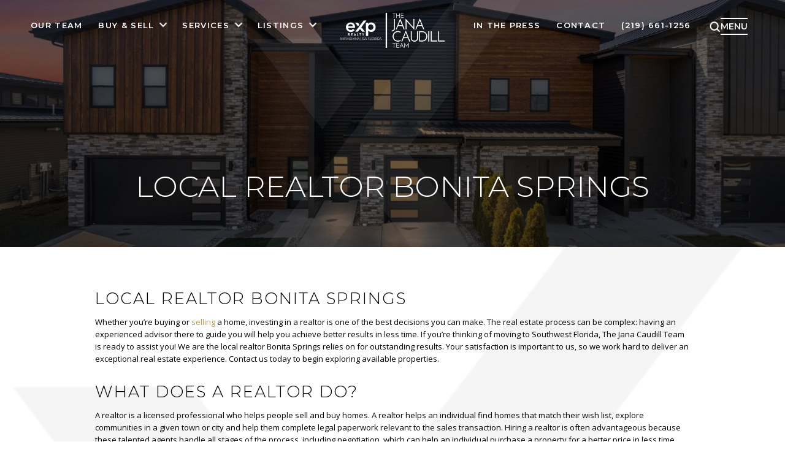

--- FILE ---
content_type: text/html; charset=UTF-8
request_url: https://www.janacaudillteam.com/citystate/local-realtor-bonita-springs/
body_size: 33743
content:
<!doctype html>
<html lang="en-US" prefix="og: https://ogp.me/ns#">
    <head> <script>
var gform;gform||(document.addEventListener("gform_main_scripts_loaded",function(){gform.scriptsLoaded=!0}),document.addEventListener("gform/theme/scripts_loaded",function(){gform.themeScriptsLoaded=!0}),window.addEventListener("DOMContentLoaded",function(){gform.domLoaded=!0}),gform={domLoaded:!1,scriptsLoaded:!1,themeScriptsLoaded:!1,isFormEditor:()=>"function"==typeof InitializeEditor,callIfLoaded:function(o){return!(!gform.domLoaded||!gform.scriptsLoaded||!gform.themeScriptsLoaded&&!gform.isFormEditor()||(gform.isFormEditor()&&console.warn("The use of gform.initializeOnLoaded() is deprecated in the form editor context and will be removed in Gravity Forms 3.1."),o(),0))},initializeOnLoaded:function(o){gform.callIfLoaded(o)||(document.addEventListener("gform_main_scripts_loaded",()=>{gform.scriptsLoaded=!0,gform.callIfLoaded(o)}),document.addEventListener("gform/theme/scripts_loaded",()=>{gform.themeScriptsLoaded=!0,gform.callIfLoaded(o)}),window.addEventListener("DOMContentLoaded",()=>{gform.domLoaded=!0,gform.callIfLoaded(o)}))},hooks:{action:{},filter:{}},addAction:function(o,r,e,t){gform.addHook("action",o,r,e,t)},addFilter:function(o,r,e,t){gform.addHook("filter",o,r,e,t)},doAction:function(o){gform.doHook("action",o,arguments)},applyFilters:function(o){return gform.doHook("filter",o,arguments)},removeAction:function(o,r){gform.removeHook("action",o,r)},removeFilter:function(o,r,e){gform.removeHook("filter",o,r,e)},addHook:function(o,r,e,t,n){null==gform.hooks[o][r]&&(gform.hooks[o][r]=[]);var d=gform.hooks[o][r];null==n&&(n=r+"_"+d.length),gform.hooks[o][r].push({tag:n,callable:e,priority:t=null==t?10:t})},doHook:function(r,o,e){var t;if(e=Array.prototype.slice.call(e,1),null!=gform.hooks[r][o]&&((o=gform.hooks[r][o]).sort(function(o,r){return o.priority-r.priority}),o.forEach(function(o){"function"!=typeof(t=o.callable)&&(t=window[t]),"action"==r?t.apply(null,e):e[0]=t.apply(null,e)})),"filter"==r)return e[0]},removeHook:function(o,r,t,n){var e;null!=gform.hooks[o][r]&&(e=(e=gform.hooks[o][r]).filter(function(o,r,e){return!!(null!=n&&n!=o.tag||null!=t&&t!=o.priority)}),gform.hooks[o][r]=e)}});
</script>
<meta charset="UTF-8" /><script>if(navigator.userAgent.match(/MSIE|Internet Explorer/i)||navigator.userAgent.match(/Trident\/7\..*?rv:11/i)){var href=document.location.href;if(!href.match(/[?&]nowprocket/)){if(href.indexOf("?")==-1){if(href.indexOf("#")==-1){document.location.href=href+"?nowprocket=1"}else{document.location.href=href.replace("#","?nowprocket=1#")}}else{if(href.indexOf("#")==-1){document.location.href=href+"&nowprocket=1"}else{document.location.href=href.replace("#","&nowprocket=1#")}}}}</script><script>(()=>{class RocketLazyLoadScripts{constructor(){this.v="2.0.4",this.userEvents=["keydown","keyup","mousedown","mouseup","mousemove","mouseover","mouseout","touchmove","touchstart","touchend","touchcancel","wheel","click","dblclick","input"],this.attributeEvents=["onblur","onclick","oncontextmenu","ondblclick","onfocus","onmousedown","onmouseenter","onmouseleave","onmousemove","onmouseout","onmouseover","onmouseup","onmousewheel","onscroll","onsubmit"]}async t(){this.i(),this.o(),/iP(ad|hone)/.test(navigator.userAgent)&&this.h(),this.u(),this.l(this),this.m(),this.k(this),this.p(this),this._(),await Promise.all([this.R(),this.L()]),this.lastBreath=Date.now(),this.S(this),this.P(),this.D(),this.O(),this.M(),await this.C(this.delayedScripts.normal),await this.C(this.delayedScripts.defer),await this.C(this.delayedScripts.async),await this.T(),await this.F(),await this.j(),await this.A(),window.dispatchEvent(new Event("rocket-allScriptsLoaded")),this.everythingLoaded=!0,this.lastTouchEnd&&await new Promise(t=>setTimeout(t,500-Date.now()+this.lastTouchEnd)),this.I(),this.H(),this.U(),this.W()}i(){this.CSPIssue=sessionStorage.getItem("rocketCSPIssue"),document.addEventListener("securitypolicyviolation",t=>{this.CSPIssue||"script-src-elem"!==t.violatedDirective||"data"!==t.blockedURI||(this.CSPIssue=!0,sessionStorage.setItem("rocketCSPIssue",!0))},{isRocket:!0})}o(){window.addEventListener("pageshow",t=>{this.persisted=t.persisted,this.realWindowLoadedFired=!0},{isRocket:!0}),window.addEventListener("pagehide",()=>{this.onFirstUserAction=null},{isRocket:!0})}h(){let t;function e(e){t=e}window.addEventListener("touchstart",e,{isRocket:!0}),window.addEventListener("touchend",function i(o){o.changedTouches[0]&&t.changedTouches[0]&&Math.abs(o.changedTouches[0].pageX-t.changedTouches[0].pageX)<10&&Math.abs(o.changedTouches[0].pageY-t.changedTouches[0].pageY)<10&&o.timeStamp-t.timeStamp<200&&(window.removeEventListener("touchstart",e,{isRocket:!0}),window.removeEventListener("touchend",i,{isRocket:!0}),"INPUT"===o.target.tagName&&"text"===o.target.type||(o.target.dispatchEvent(new TouchEvent("touchend",{target:o.target,bubbles:!0})),o.target.dispatchEvent(new MouseEvent("mouseover",{target:o.target,bubbles:!0})),o.target.dispatchEvent(new PointerEvent("click",{target:o.target,bubbles:!0,cancelable:!0,detail:1,clientX:o.changedTouches[0].clientX,clientY:o.changedTouches[0].clientY})),event.preventDefault()))},{isRocket:!0})}q(t){this.userActionTriggered||("mousemove"!==t.type||this.firstMousemoveIgnored?"keyup"===t.type||"mouseover"===t.type||"mouseout"===t.type||(this.userActionTriggered=!0,this.onFirstUserAction&&this.onFirstUserAction()):this.firstMousemoveIgnored=!0),"click"===t.type&&t.preventDefault(),t.stopPropagation(),t.stopImmediatePropagation(),"touchstart"===this.lastEvent&&"touchend"===t.type&&(this.lastTouchEnd=Date.now()),"click"===t.type&&(this.lastTouchEnd=0),this.lastEvent=t.type,t.composedPath&&t.composedPath()[0].getRootNode()instanceof ShadowRoot&&(t.rocketTarget=t.composedPath()[0]),this.savedUserEvents.push(t)}u(){this.savedUserEvents=[],this.userEventHandler=this.q.bind(this),this.userEvents.forEach(t=>window.addEventListener(t,this.userEventHandler,{passive:!1,isRocket:!0})),document.addEventListener("visibilitychange",this.userEventHandler,{isRocket:!0})}U(){this.userEvents.forEach(t=>window.removeEventListener(t,this.userEventHandler,{passive:!1,isRocket:!0})),document.removeEventListener("visibilitychange",this.userEventHandler,{isRocket:!0}),this.savedUserEvents.forEach(t=>{(t.rocketTarget||t.target).dispatchEvent(new window[t.constructor.name](t.type,t))})}m(){const t="return false",e=Array.from(this.attributeEvents,t=>"data-rocket-"+t),i="["+this.attributeEvents.join("],[")+"]",o="[data-rocket-"+this.attributeEvents.join("],[data-rocket-")+"]",s=(e,i,o)=>{o&&o!==t&&(e.setAttribute("data-rocket-"+i,o),e["rocket"+i]=new Function("event",o),e.setAttribute(i,t))};new MutationObserver(t=>{for(const n of t)"attributes"===n.type&&(n.attributeName.startsWith("data-rocket-")||this.everythingLoaded?n.attributeName.startsWith("data-rocket-")&&this.everythingLoaded&&this.N(n.target,n.attributeName.substring(12)):s(n.target,n.attributeName,n.target.getAttribute(n.attributeName))),"childList"===n.type&&n.addedNodes.forEach(t=>{if(t.nodeType===Node.ELEMENT_NODE)if(this.everythingLoaded)for(const i of[t,...t.querySelectorAll(o)])for(const t of i.getAttributeNames())e.includes(t)&&this.N(i,t.substring(12));else for(const e of[t,...t.querySelectorAll(i)])for(const t of e.getAttributeNames())this.attributeEvents.includes(t)&&s(e,t,e.getAttribute(t))})}).observe(document,{subtree:!0,childList:!0,attributeFilter:[...this.attributeEvents,...e]})}I(){this.attributeEvents.forEach(t=>{document.querySelectorAll("[data-rocket-"+t+"]").forEach(e=>{this.N(e,t)})})}N(t,e){const i=t.getAttribute("data-rocket-"+e);i&&(t.setAttribute(e,i),t.removeAttribute("data-rocket-"+e))}k(t){Object.defineProperty(HTMLElement.prototype,"onclick",{get(){return this.rocketonclick||null},set(e){this.rocketonclick=e,this.setAttribute(t.everythingLoaded?"onclick":"data-rocket-onclick","this.rocketonclick(event)")}})}S(t){function e(e,i){let o=e[i];e[i]=null,Object.defineProperty(e,i,{get:()=>o,set(s){t.everythingLoaded?o=s:e["rocket"+i]=o=s}})}e(document,"onreadystatechange"),e(window,"onload"),e(window,"onpageshow");try{Object.defineProperty(document,"readyState",{get:()=>t.rocketReadyState,set(e){t.rocketReadyState=e},configurable:!0}),document.readyState="loading"}catch(t){console.log("WPRocket DJE readyState conflict, bypassing")}}l(t){this.originalAddEventListener=EventTarget.prototype.addEventListener,this.originalRemoveEventListener=EventTarget.prototype.removeEventListener,this.savedEventListeners=[],EventTarget.prototype.addEventListener=function(e,i,o){o&&o.isRocket||!t.B(e,this)&&!t.userEvents.includes(e)||t.B(e,this)&&!t.userActionTriggered||e.startsWith("rocket-")||t.everythingLoaded?t.originalAddEventListener.call(this,e,i,o):(t.savedEventListeners.push({target:this,remove:!1,type:e,func:i,options:o}),"mouseenter"!==e&&"mouseleave"!==e||t.originalAddEventListener.call(this,e,t.savedUserEvents.push,o))},EventTarget.prototype.removeEventListener=function(e,i,o){o&&o.isRocket||!t.B(e,this)&&!t.userEvents.includes(e)||t.B(e,this)&&!t.userActionTriggered||e.startsWith("rocket-")||t.everythingLoaded?t.originalRemoveEventListener.call(this,e,i,o):t.savedEventListeners.push({target:this,remove:!0,type:e,func:i,options:o})}}J(t,e){this.savedEventListeners=this.savedEventListeners.filter(i=>{let o=i.type,s=i.target||window;return e!==o||t!==s||(this.B(o,s)&&(i.type="rocket-"+o),this.$(i),!1)})}H(){EventTarget.prototype.addEventListener=this.originalAddEventListener,EventTarget.prototype.removeEventListener=this.originalRemoveEventListener,this.savedEventListeners.forEach(t=>this.$(t))}$(t){t.remove?this.originalRemoveEventListener.call(t.target,t.type,t.func,t.options):this.originalAddEventListener.call(t.target,t.type,t.func,t.options)}p(t){let e;function i(e){return t.everythingLoaded?e:e.split(" ").map(t=>"load"===t||t.startsWith("load.")?"rocket-jquery-load":t).join(" ")}function o(o){function s(e){const s=o.fn[e];o.fn[e]=o.fn.init.prototype[e]=function(){return this[0]===window&&t.userActionTriggered&&("string"==typeof arguments[0]||arguments[0]instanceof String?arguments[0]=i(arguments[0]):"object"==typeof arguments[0]&&Object.keys(arguments[0]).forEach(t=>{const e=arguments[0][t];delete arguments[0][t],arguments[0][i(t)]=e})),s.apply(this,arguments),this}}if(o&&o.fn&&!t.allJQueries.includes(o)){const e={DOMContentLoaded:[],"rocket-DOMContentLoaded":[]};for(const t in e)document.addEventListener(t,()=>{e[t].forEach(t=>t())},{isRocket:!0});o.fn.ready=o.fn.init.prototype.ready=function(i){function s(){parseInt(o.fn.jquery)>2?setTimeout(()=>i.bind(document)(o)):i.bind(document)(o)}return"function"==typeof i&&(t.realDomReadyFired?!t.userActionTriggered||t.fauxDomReadyFired?s():e["rocket-DOMContentLoaded"].push(s):e.DOMContentLoaded.push(s)),o([])},s("on"),s("one"),s("off"),t.allJQueries.push(o)}e=o}t.allJQueries=[],o(window.jQuery),Object.defineProperty(window,"jQuery",{get:()=>e,set(t){o(t)}})}P(){const t=new Map;document.write=document.writeln=function(e){const i=document.currentScript,o=document.createRange(),s=i.parentElement;let n=t.get(i);void 0===n&&(n=i.nextSibling,t.set(i,n));const c=document.createDocumentFragment();o.setStart(c,0),c.appendChild(o.createContextualFragment(e)),s.insertBefore(c,n)}}async R(){return new Promise(t=>{this.userActionTriggered?t():this.onFirstUserAction=t})}async L(){return new Promise(t=>{document.addEventListener("DOMContentLoaded",()=>{this.realDomReadyFired=!0,t()},{isRocket:!0})})}async j(){return this.realWindowLoadedFired?Promise.resolve():new Promise(t=>{window.addEventListener("load",t,{isRocket:!0})})}M(){this.pendingScripts=[];this.scriptsMutationObserver=new MutationObserver(t=>{for(const e of t)e.addedNodes.forEach(t=>{"SCRIPT"!==t.tagName||t.noModule||t.isWPRocket||this.pendingScripts.push({script:t,promise:new Promise(e=>{const i=()=>{const i=this.pendingScripts.findIndex(e=>e.script===t);i>=0&&this.pendingScripts.splice(i,1),e()};t.addEventListener("load",i,{isRocket:!0}),t.addEventListener("error",i,{isRocket:!0}),setTimeout(i,1e3)})})})}),this.scriptsMutationObserver.observe(document,{childList:!0,subtree:!0})}async F(){await this.X(),this.pendingScripts.length?(await this.pendingScripts[0].promise,await this.F()):this.scriptsMutationObserver.disconnect()}D(){this.delayedScripts={normal:[],async:[],defer:[]},document.querySelectorAll("script[type$=rocketlazyloadscript]").forEach(t=>{t.hasAttribute("data-rocket-src")?t.hasAttribute("async")&&!1!==t.async?this.delayedScripts.async.push(t):t.hasAttribute("defer")&&!1!==t.defer||"module"===t.getAttribute("data-rocket-type")?this.delayedScripts.defer.push(t):this.delayedScripts.normal.push(t):this.delayedScripts.normal.push(t)})}async _(){await this.L();let t=[];document.querySelectorAll("script[type$=rocketlazyloadscript][data-rocket-src]").forEach(e=>{let i=e.getAttribute("data-rocket-src");if(i&&!i.startsWith("data:")){i.startsWith("//")&&(i=location.protocol+i);try{const o=new URL(i).origin;o!==location.origin&&t.push({src:o,crossOrigin:e.crossOrigin||"module"===e.getAttribute("data-rocket-type")})}catch(t){}}}),t=[...new Map(t.map(t=>[JSON.stringify(t),t])).values()],this.Y(t,"preconnect")}async G(t){if(await this.K(),!0!==t.noModule||!("noModule"in HTMLScriptElement.prototype))return new Promise(e=>{let i;function o(){(i||t).setAttribute("data-rocket-status","executed"),e()}try{if(navigator.userAgent.includes("Firefox/")||""===navigator.vendor||this.CSPIssue)i=document.createElement("script"),[...t.attributes].forEach(t=>{let e=t.nodeName;"type"!==e&&("data-rocket-type"===e&&(e="type"),"data-rocket-src"===e&&(e="src"),i.setAttribute(e,t.nodeValue))}),t.text&&(i.text=t.text),t.nonce&&(i.nonce=t.nonce),i.hasAttribute("src")?(i.addEventListener("load",o,{isRocket:!0}),i.addEventListener("error",()=>{i.setAttribute("data-rocket-status","failed-network"),e()},{isRocket:!0}),setTimeout(()=>{i.isConnected||e()},1)):(i.text=t.text,o()),i.isWPRocket=!0,t.parentNode.replaceChild(i,t);else{const i=t.getAttribute("data-rocket-type"),s=t.getAttribute("data-rocket-src");i?(t.type=i,t.removeAttribute("data-rocket-type")):t.removeAttribute("type"),t.addEventListener("load",o,{isRocket:!0}),t.addEventListener("error",i=>{this.CSPIssue&&i.target.src.startsWith("data:")?(console.log("WPRocket: CSP fallback activated"),t.removeAttribute("src"),this.G(t).then(e)):(t.setAttribute("data-rocket-status","failed-network"),e())},{isRocket:!0}),s?(t.fetchPriority="high",t.removeAttribute("data-rocket-src"),t.src=s):t.src="data:text/javascript;base64,"+window.btoa(unescape(encodeURIComponent(t.text)))}}catch(i){t.setAttribute("data-rocket-status","failed-transform"),e()}});t.setAttribute("data-rocket-status","skipped")}async C(t){const e=t.shift();return e?(e.isConnected&&await this.G(e),this.C(t)):Promise.resolve()}O(){this.Y([...this.delayedScripts.normal,...this.delayedScripts.defer,...this.delayedScripts.async],"preload")}Y(t,e){this.trash=this.trash||[];let i=!0;var o=document.createDocumentFragment();t.forEach(t=>{const s=t.getAttribute&&t.getAttribute("data-rocket-src")||t.src;if(s&&!s.startsWith("data:")){const n=document.createElement("link");n.href=s,n.rel=e,"preconnect"!==e&&(n.as="script",n.fetchPriority=i?"high":"low"),t.getAttribute&&"module"===t.getAttribute("data-rocket-type")&&(n.crossOrigin=!0),t.crossOrigin&&(n.crossOrigin=t.crossOrigin),t.integrity&&(n.integrity=t.integrity),t.nonce&&(n.nonce=t.nonce),o.appendChild(n),this.trash.push(n),i=!1}}),document.head.appendChild(o)}W(){this.trash.forEach(t=>t.remove())}async T(){try{document.readyState="interactive"}catch(t){}this.fauxDomReadyFired=!0;try{await this.K(),this.J(document,"readystatechange"),document.dispatchEvent(new Event("rocket-readystatechange")),await this.K(),document.rocketonreadystatechange&&document.rocketonreadystatechange(),await this.K(),this.J(document,"DOMContentLoaded"),document.dispatchEvent(new Event("rocket-DOMContentLoaded")),await this.K(),this.J(window,"DOMContentLoaded"),window.dispatchEvent(new Event("rocket-DOMContentLoaded"))}catch(t){console.error(t)}}async A(){try{document.readyState="complete"}catch(t){}try{await this.K(),this.J(document,"readystatechange"),document.dispatchEvent(new Event("rocket-readystatechange")),await this.K(),document.rocketonreadystatechange&&document.rocketonreadystatechange(),await this.K(),this.J(window,"load"),window.dispatchEvent(new Event("rocket-load")),await this.K(),window.rocketonload&&window.rocketonload(),await this.K(),this.allJQueries.forEach(t=>t(window).trigger("rocket-jquery-load")),await this.K(),this.J(window,"pageshow");const t=new Event("rocket-pageshow");t.persisted=this.persisted,window.dispatchEvent(t),await this.K(),window.rocketonpageshow&&window.rocketonpageshow({persisted:this.persisted})}catch(t){console.error(t)}}async K(){Date.now()-this.lastBreath>45&&(await this.X(),this.lastBreath=Date.now())}async X(){return document.hidden?new Promise(t=>setTimeout(t)):new Promise(t=>requestAnimationFrame(t))}B(t,e){return e===document&&"readystatechange"===t||(e===document&&"DOMContentLoaded"===t||(e===window&&"DOMContentLoaded"===t||(e===window&&"load"===t||e===window&&"pageshow"===t)))}static run(){(new RocketLazyLoadScripts).t()}}RocketLazyLoadScripts.run()})();</script>
        <!-- Google Tag Manager -->
        <script type="rocketlazyloadscript">
            (function (w, d, s, l, i) {
                w[l] = w[l] || [];
                w[l].push({
                    'gtm.start': new Date().getTime(),
                    event: 'gtm.js'
                });
                var f = d.getElementsByTagName(s)[0],
                        j = d.createElement(s),
                        dl = l != 'dataLayer' ? '&l=' + l : '';
                j.async = true;
                j.src = 'https://www.googletagmanager.com/gtm.js?id=' + i + dl;
                f.parentNode.insertBefore(j, f);
            })(window, document, 'script', 'dataLayer', 'GTM-5FGCT2C');
        </script>
        <!-- End Google Tag Manager -->

        <!-- Google Tag Manager -->
        <script type="rocketlazyloadscript">
            (function (w, d, s, l, i) {
                w[l] = w[l] || [];
                w[l].push({
                    'gtm.start': new Date().getTime(),
                    event: 'gtm.js'
                });
                var f = d.getElementsByTagName(s)[0],
                        j = d.createElement(s),
                        dl = l != 'dataLayer' ? '&l=' + l : '';
                j.async = true;
                j.src = 'https://www.googletagmanager.com/gtm.js?id=' + i + dl;
                f.parentNode.insertBefore(j, f);
            })(window, document, 'script', 'dataLayer', 'GTM-M4SHH3G');
        </script>
        <!-- End Google Tag Manager -->
        
        <meta name="viewport" content="width=device-width, initial-scale=1.0, maximum-scale=1.0, user-scalable=no">
        <link rel="profile" href="https://gmpg.org/xfn/11" />
        	<style>img:is([sizes="auto" i], [sizes^="auto," i]) { contain-intrinsic-size: 3000px 1500px }</style>
	
            <script data-no-defer="1" data-ezscrex="false" data-cfasync="false" data-pagespeed-no-defer data-cookieconsent="ignore">
                var ctPublicFunctions = {"_ajax_nonce":"32e7ad4c59","_rest_nonce":"608c4814e8","_ajax_url":"\/wp-admin\/admin-ajax.php","_rest_url":"https:\/\/www.janacaudillteam.com\/wp-json\/","data__cookies_type":"alternative","data__ajax_type":"rest","data__bot_detector_enabled":0,"data__frontend_data_log_enabled":1,"cookiePrefix":"","wprocket_detected":true,"host_url":"www.janacaudillteam.com","text__ee_click_to_select":"Click to select the whole data","text__ee_original_email":"The complete one is","text__ee_got_it":"Got it","text__ee_blocked":"Blocked","text__ee_cannot_connect":"Cannot connect","text__ee_cannot_decode":"Can not decode email. Unknown reason","text__ee_email_decoder":"CleanTalk email decoder","text__ee_wait_for_decoding":"The magic is on the way!","text__ee_decoding_process":"Please wait a few seconds while we decode the contact data."}
            </script>
        
            <script data-no-defer="1" data-ezscrex="false" data-cfasync="false" data-pagespeed-no-defer data-cookieconsent="ignore">
                var ctPublic = {"_ajax_nonce":"32e7ad4c59","settings__forms__check_internal":"0","settings__forms__check_external":"0","settings__forms__force_protection":0,"settings__forms__search_test":"1","settings__forms__wc_add_to_cart":"0","settings__data__bot_detector_enabled":0,"settings__sfw__anti_crawler":0,"blog_home":"https:\/\/www.janacaudillteam.com\/","pixel__setting":"3","pixel__enabled":true,"pixel__url":"https:\/\/moderate9-v4.cleantalk.org\/pixel\/e04e3f348629871f1ab915ca25957849.gif","data__email_check_before_post":"1","data__email_check_exist_post":1,"data__cookies_type":"alternative","data__key_is_ok":true,"data__visible_fields_required":true,"wl_brandname":"Anti-Spam by CleanTalk","wl_brandname_short":"CleanTalk","ct_checkjs_key":"98ddd0f60c8758d71a7a55b0cf2f6e42b85a24da534fb4956b630baaa0549eed","emailEncoderPassKey":"3d8c5896feb3bc313089a42b91cb4e1b","bot_detector_forms_excluded":"W10=","advancedCacheExists":true,"varnishCacheExists":false,"wc_ajax_add_to_cart":false}
            </script>
        
<!-- Search Engine Optimization by Rank Math PRO - https://rankmath.com/ -->
<title>Local Realtor Bonita Springs | The Jana Caudill Team | Bonita Springs Realtor</title>
<link data-rocket-preload as="style" href="https://fonts.googleapis.com/css2?family=Josefin+Sans:ital,wght@0,100..700;1,100..700&#038;family=Montserrat:ital,wght@0,100..900;1,100..900&#038;family=Open+Sans:ital,wght@0,300..800;1,300..800&#038;display=swap" rel="preload">
<link href="https://fonts.googleapis.com/css2?family=Josefin+Sans:ital,wght@0,100..700;1,100..700&#038;family=Montserrat:ital,wght@0,100..900;1,100..900&#038;family=Open+Sans:ital,wght@0,300..800;1,300..800&#038;display=swap" media="print" onload="this.media=&#039;all&#039;" rel="stylesheet">
<noscript data-wpr-hosted-gf-parameters=""><link rel="stylesheet" href="https://fonts.googleapis.com/css2?family=Josefin+Sans:ital,wght@0,100..700;1,100..700&#038;family=Montserrat:ital,wght@0,100..900;1,100..900&#038;family=Open+Sans:ital,wght@0,300..800;1,300..800&#038;display=swap"></noscript>
<meta name="description" content="If you’ve decided to sell or buy a home, it’s time to talk to a local realtor! Bonita Springs real estate agents are here to help make your experience as great as possible. Visit The Jana Caudill Team to discuss the next steps."/>
<meta name="robots" content="follow, index, max-snippet:-1, max-video-preview:-1, max-image-preview:large"/>
<link rel="canonical" href="https://www.janacaudillteam.com/citystate/local-realtor-bonita-springs/" />
<meta property="og:locale" content="en_US" />
<meta property="og:type" content="article" />
<meta property="og:title" content="Local Realtor Bonita Springs | The Jana Caudill Team | Bonita Springs Realtor" />
<meta property="og:description" content="If you’ve decided to sell or buy a home, it’s time to talk to a local realtor! Bonita Springs real estate agents are here to help make your experience as great as possible. Visit The Jana Caudill Team to discuss the next steps." />
<meta property="og:url" content="https://www.janacaudillteam.com/citystate/local-realtor-bonita-springs/" />
<meta property="og:site_name" content="The Jana Caudill Team NW Indiana" />
<meta property="article:publisher" content="https://www.facebook.com/JanaCaudillTeam" />
<meta property="og:image" content="https://www.janacaudillteam.com/wp-content/uploads/2024/02/newhome-leftimg.jpg" />
<meta property="og:image:secure_url" content="https://www.janacaudillteam.com/wp-content/uploads/2024/02/newhome-leftimg.jpg" />
<meta property="og:image:width" content="610" />
<meta property="og:image:height" content="315" />
<meta property="og:image:alt" content="Luxurious waterfront mansion with a white yacht moored at a private dock, surrounded by palm trees under a clear sky, presented by St. John Realtors." />
<meta property="og:image:type" content="image/jpeg" />
<meta name="twitter:card" content="summary_large_image" />
<meta name="twitter:title" content="Local Realtor Bonita Springs | The Jana Caudill Team | Bonita Springs Realtor" />
<meta name="twitter:description" content="If you’ve decided to sell or buy a home, it’s time to talk to a local realtor! Bonita Springs real estate agents are here to help make your experience as great as possible. Visit The Jana Caudill Team to discuss the next steps." />
<meta name="twitter:site" content="@/janacaudillteam" />
<meta name="twitter:creator" content="@/janacaudillteam" />
<meta name="twitter:image" content="https://www.janacaudillteam.com/wp-content/uploads/2024/02/newhome-leftimg.jpg" />
<!-- /Rank Math WordPress SEO plugin -->

<link href='https://fonts.gstatic.com' crossorigin rel='preconnect' />
<link rel="alternate" type="application/rss+xml" title="The Jana Caudill Team &raquo; Feed" href="https://www.janacaudillteam.com/feed/" />
		<!-- This site uses the Google Analytics by MonsterInsights plugin v9.11.1 - Using Analytics tracking - https://www.monsterinsights.com/ -->
							<script type="rocketlazyloadscript" data-rocket-src="//www.googletagmanager.com/gtag/js?id=G-CPEGEJG2CC"  data-cfasync="false" data-wpfc-render="false" async></script>
			<script type="rocketlazyloadscript" data-cfasync="false" data-wpfc-render="false">
				var mi_version = '9.11.1';
				var mi_track_user = true;
				var mi_no_track_reason = '';
								var MonsterInsightsDefaultLocations = {"page_location":"https:\/\/www.janacaudillteam.com\/citystate\/local-realtor-bonita-springs\/"};
								if ( typeof MonsterInsightsPrivacyGuardFilter === 'function' ) {
					var MonsterInsightsLocations = (typeof MonsterInsightsExcludeQuery === 'object') ? MonsterInsightsPrivacyGuardFilter( MonsterInsightsExcludeQuery ) : MonsterInsightsPrivacyGuardFilter( MonsterInsightsDefaultLocations );
				} else {
					var MonsterInsightsLocations = (typeof MonsterInsightsExcludeQuery === 'object') ? MonsterInsightsExcludeQuery : MonsterInsightsDefaultLocations;
				}

								var disableStrs = [
										'ga-disable-G-CPEGEJG2CC',
									];

				/* Function to detect opted out users */
				function __gtagTrackerIsOptedOut() {
					for (var index = 0; index < disableStrs.length; index++) {
						if (document.cookie.indexOf(disableStrs[index] + '=true') > -1) {
							return true;
						}
					}

					return false;
				}

				/* Disable tracking if the opt-out cookie exists. */
				if (__gtagTrackerIsOptedOut()) {
					for (var index = 0; index < disableStrs.length; index++) {
						window[disableStrs[index]] = true;
					}
				}

				/* Opt-out function */
				function __gtagTrackerOptout() {
					for (var index = 0; index < disableStrs.length; index++) {
						document.cookie = disableStrs[index] + '=true; expires=Thu, 31 Dec 2099 23:59:59 UTC; path=/';
						window[disableStrs[index]] = true;
					}
				}

				if ('undefined' === typeof gaOptout) {
					function gaOptout() {
						__gtagTrackerOptout();
					}
				}
								window.dataLayer = window.dataLayer || [];

				window.MonsterInsightsDualTracker = {
					helpers: {},
					trackers: {},
				};
				if (mi_track_user) {
					function __gtagDataLayer() {
						dataLayer.push(arguments);
					}

					function __gtagTracker(type, name, parameters) {
						if (!parameters) {
							parameters = {};
						}

						if (parameters.send_to) {
							__gtagDataLayer.apply(null, arguments);
							return;
						}

						if (type === 'event') {
														parameters.send_to = monsterinsights_frontend.v4_id;
							var hookName = name;
							if (typeof parameters['event_category'] !== 'undefined') {
								hookName = parameters['event_category'] + ':' + name;
							}

							if (typeof MonsterInsightsDualTracker.trackers[hookName] !== 'undefined') {
								MonsterInsightsDualTracker.trackers[hookName](parameters);
							} else {
								__gtagDataLayer('event', name, parameters);
							}
							
						} else {
							__gtagDataLayer.apply(null, arguments);
						}
					}

					__gtagTracker('js', new Date());
					__gtagTracker('set', {
						'developer_id.dZGIzZG': true,
											});
					if ( MonsterInsightsLocations.page_location ) {
						__gtagTracker('set', MonsterInsightsLocations);
					}
										__gtagTracker('config', 'G-CPEGEJG2CC', {"forceSSL":"true"} );
										window.gtag = __gtagTracker;										(function () {
						/* https://developers.google.com/analytics/devguides/collection/analyticsjs/ */
						/* ga and __gaTracker compatibility shim. */
						var noopfn = function () {
							return null;
						};
						var newtracker = function () {
							return new Tracker();
						};
						var Tracker = function () {
							return null;
						};
						var p = Tracker.prototype;
						p.get = noopfn;
						p.set = noopfn;
						p.send = function () {
							var args = Array.prototype.slice.call(arguments);
							args.unshift('send');
							__gaTracker.apply(null, args);
						};
						var __gaTracker = function () {
							var len = arguments.length;
							if (len === 0) {
								return;
							}
							var f = arguments[len - 1];
							if (typeof f !== 'object' || f === null || typeof f.hitCallback !== 'function') {
								if ('send' === arguments[0]) {
									var hitConverted, hitObject = false, action;
									if ('event' === arguments[1]) {
										if ('undefined' !== typeof arguments[3]) {
											hitObject = {
												'eventAction': arguments[3],
												'eventCategory': arguments[2],
												'eventLabel': arguments[4],
												'value': arguments[5] ? arguments[5] : 1,
											}
										}
									}
									if ('pageview' === arguments[1]) {
										if ('undefined' !== typeof arguments[2]) {
											hitObject = {
												'eventAction': 'page_view',
												'page_path': arguments[2],
											}
										}
									}
									if (typeof arguments[2] === 'object') {
										hitObject = arguments[2];
									}
									if (typeof arguments[5] === 'object') {
										Object.assign(hitObject, arguments[5]);
									}
									if ('undefined' !== typeof arguments[1].hitType) {
										hitObject = arguments[1];
										if ('pageview' === hitObject.hitType) {
											hitObject.eventAction = 'page_view';
										}
									}
									if (hitObject) {
										action = 'timing' === arguments[1].hitType ? 'timing_complete' : hitObject.eventAction;
										hitConverted = mapArgs(hitObject);
										__gtagTracker('event', action, hitConverted);
									}
								}
								return;
							}

							function mapArgs(args) {
								var arg, hit = {};
								var gaMap = {
									'eventCategory': 'event_category',
									'eventAction': 'event_action',
									'eventLabel': 'event_label',
									'eventValue': 'event_value',
									'nonInteraction': 'non_interaction',
									'timingCategory': 'event_category',
									'timingVar': 'name',
									'timingValue': 'value',
									'timingLabel': 'event_label',
									'page': 'page_path',
									'location': 'page_location',
									'title': 'page_title',
									'referrer' : 'page_referrer',
								};
								for (arg in args) {
																		if (!(!args.hasOwnProperty(arg) || !gaMap.hasOwnProperty(arg))) {
										hit[gaMap[arg]] = args[arg];
									} else {
										hit[arg] = args[arg];
									}
								}
								return hit;
							}

							try {
								f.hitCallback();
							} catch (ex) {
							}
						};
						__gaTracker.create = newtracker;
						__gaTracker.getByName = newtracker;
						__gaTracker.getAll = function () {
							return [];
						};
						__gaTracker.remove = noopfn;
						__gaTracker.loaded = true;
						window['__gaTracker'] = __gaTracker;
					})();
									} else {
										console.log("");
					(function () {
						function __gtagTracker() {
							return null;
						}

						window['__gtagTracker'] = __gtagTracker;
						window['gtag'] = __gtagTracker;
					})();
									}
			</script>
							<!-- / Google Analytics by MonsterInsights -->
		<style id='wp-emoji-styles-inline-css'>

	img.wp-smiley, img.emoji {
		display: inline !important;
		border: none !important;
		box-shadow: none !important;
		height: 1em !important;
		width: 1em !important;
		margin: 0 0.07em !important;
		vertical-align: -0.1em !important;
		background: none !important;
		padding: 0 !important;
	}
</style>
<link rel='stylesheet' id='wp-block-library-css' href='https://www.janacaudillteam.com/wp-includes/css/dist/block-library/style.min.css' media='all' />
<style id='wp-block-library-theme-inline-css'>
.wp-block-audio :where(figcaption){color:#555;font-size:13px;text-align:center}.is-dark-theme .wp-block-audio :where(figcaption){color:#ffffffa6}.wp-block-audio{margin:0 0 1em}.wp-block-code{border:1px solid #ccc;border-radius:4px;font-family:Menlo,Consolas,monaco,monospace;padding:.8em 1em}.wp-block-embed :where(figcaption){color:#555;font-size:13px;text-align:center}.is-dark-theme .wp-block-embed :where(figcaption){color:#ffffffa6}.wp-block-embed{margin:0 0 1em}.blocks-gallery-caption{color:#555;font-size:13px;text-align:center}.is-dark-theme .blocks-gallery-caption{color:#ffffffa6}:root :where(.wp-block-image figcaption){color:#555;font-size:13px;text-align:center}.is-dark-theme :root :where(.wp-block-image figcaption){color:#ffffffa6}.wp-block-image{margin:0 0 1em}.wp-block-pullquote{border-bottom:4px solid;border-top:4px solid;color:currentColor;margin-bottom:1.75em}.wp-block-pullquote cite,.wp-block-pullquote footer,.wp-block-pullquote__citation{color:currentColor;font-size:.8125em;font-style:normal;text-transform:uppercase}.wp-block-quote{border-left:.25em solid;margin:0 0 1.75em;padding-left:1em}.wp-block-quote cite,.wp-block-quote footer{color:currentColor;font-size:.8125em;font-style:normal;position:relative}.wp-block-quote:where(.has-text-align-right){border-left:none;border-right:.25em solid;padding-left:0;padding-right:1em}.wp-block-quote:where(.has-text-align-center){border:none;padding-left:0}.wp-block-quote.is-large,.wp-block-quote.is-style-large,.wp-block-quote:where(.is-style-plain){border:none}.wp-block-search .wp-block-search__label{font-weight:700}.wp-block-search__button{border:1px solid #ccc;padding:.375em .625em}:where(.wp-block-group.has-background){padding:1.25em 2.375em}.wp-block-separator.has-css-opacity{opacity:.4}.wp-block-separator{border:none;border-bottom:2px solid;margin-left:auto;margin-right:auto}.wp-block-separator.has-alpha-channel-opacity{opacity:1}.wp-block-separator:not(.is-style-wide):not(.is-style-dots){width:100px}.wp-block-separator.has-background:not(.is-style-dots){border-bottom:none;height:1px}.wp-block-separator.has-background:not(.is-style-wide):not(.is-style-dots){height:2px}.wp-block-table{margin:0 0 1em}.wp-block-table td,.wp-block-table th{word-break:normal}.wp-block-table :where(figcaption){color:#555;font-size:13px;text-align:center}.is-dark-theme .wp-block-table :where(figcaption){color:#ffffffa6}.wp-block-video :where(figcaption){color:#555;font-size:13px;text-align:center}.is-dark-theme .wp-block-video :where(figcaption){color:#ffffffa6}.wp-block-video{margin:0 0 1em}:root :where(.wp-block-template-part.has-background){margin-bottom:0;margin-top:0;padding:1.25em 2.375em}
</style>
<style id='classic-theme-styles-inline-css'>
/*! This file is auto-generated */
.wp-block-button__link{color:#fff;background-color:#32373c;border-radius:9999px;box-shadow:none;text-decoration:none;padding:calc(.667em + 2px) calc(1.333em + 2px);font-size:1.125em}.wp-block-file__button{background:#32373c;color:#fff;text-decoration:none}
</style>
<link rel='stylesheet' id='wp-components-css' href='https://www.janacaudillteam.com/wp-includes/css/dist/components/style.min.css' media='all' />
<link rel='stylesheet' id='wp-preferences-css' href='https://www.janacaudillteam.com/wp-includes/css/dist/preferences/style.min.css' media='all' />
<link rel='stylesheet' id='wp-block-editor-css' href='https://www.janacaudillteam.com/wp-includes/css/dist/block-editor/style.min.css' media='all' />
<link data-minify="1" rel='stylesheet' id='popup-maker-block-library-style-css' href='https://www.janacaudillteam.com/wp-content/cache/min/1/wp-content/plugins/popup-maker/dist/packages/block-library-style.css?ver=1769788057' media='all' />
<link data-minify="1" rel='stylesheet' id='ow-editorial-block-editor-css-css' href='https://www.janacaudillteam.com/wp-content/cache/min/1/wp-content/plugins/ow-editorial-comments/assets/css/block-editor.css?ver=1769788057' media='all' />
<style id='global-styles-inline-css'>
:root{--wp--preset--aspect-ratio--square: 1;--wp--preset--aspect-ratio--4-3: 4/3;--wp--preset--aspect-ratio--3-4: 3/4;--wp--preset--aspect-ratio--3-2: 3/2;--wp--preset--aspect-ratio--2-3: 2/3;--wp--preset--aspect-ratio--16-9: 16/9;--wp--preset--aspect-ratio--9-16: 9/16;--wp--preset--color--black: #000000;--wp--preset--color--cyan-bluish-gray: #abb8c3;--wp--preset--color--white: #FFF;--wp--preset--color--pale-pink: #f78da7;--wp--preset--color--vivid-red: #cf2e2e;--wp--preset--color--luminous-vivid-orange: #ff6900;--wp--preset--color--luminous-vivid-amber: #fcb900;--wp--preset--color--light-green-cyan: #7bdcb5;--wp--preset--color--vivid-green-cyan: #00d084;--wp--preset--color--pale-cyan-blue: #8ed1fc;--wp--preset--color--vivid-cyan-blue: #0693e3;--wp--preset--color--vivid-purple: #9b51e0;--wp--preset--color--primary: #0073a8;--wp--preset--color--secondary: #005075;--wp--preset--color--dark-gray: #111;--wp--preset--color--light-gray: #767676;--wp--preset--gradient--vivid-cyan-blue-to-vivid-purple: linear-gradient(135deg,rgba(6,147,227,1) 0%,rgb(155,81,224) 100%);--wp--preset--gradient--light-green-cyan-to-vivid-green-cyan: linear-gradient(135deg,rgb(122,220,180) 0%,rgb(0,208,130) 100%);--wp--preset--gradient--luminous-vivid-amber-to-luminous-vivid-orange: linear-gradient(135deg,rgba(252,185,0,1) 0%,rgba(255,105,0,1) 100%);--wp--preset--gradient--luminous-vivid-orange-to-vivid-red: linear-gradient(135deg,rgba(255,105,0,1) 0%,rgb(207,46,46) 100%);--wp--preset--gradient--very-light-gray-to-cyan-bluish-gray: linear-gradient(135deg,rgb(238,238,238) 0%,rgb(169,184,195) 100%);--wp--preset--gradient--cool-to-warm-spectrum: linear-gradient(135deg,rgb(74,234,220) 0%,rgb(151,120,209) 20%,rgb(207,42,186) 40%,rgb(238,44,130) 60%,rgb(251,105,98) 80%,rgb(254,248,76) 100%);--wp--preset--gradient--blush-light-purple: linear-gradient(135deg,rgb(255,206,236) 0%,rgb(152,150,240) 100%);--wp--preset--gradient--blush-bordeaux: linear-gradient(135deg,rgb(254,205,165) 0%,rgb(254,45,45) 50%,rgb(107,0,62) 100%);--wp--preset--gradient--luminous-dusk: linear-gradient(135deg,rgb(255,203,112) 0%,rgb(199,81,192) 50%,rgb(65,88,208) 100%);--wp--preset--gradient--pale-ocean: linear-gradient(135deg,rgb(255,245,203) 0%,rgb(182,227,212) 50%,rgb(51,167,181) 100%);--wp--preset--gradient--electric-grass: linear-gradient(135deg,rgb(202,248,128) 0%,rgb(113,206,126) 100%);--wp--preset--gradient--midnight: linear-gradient(135deg,rgb(2,3,129) 0%,rgb(40,116,252) 100%);--wp--preset--font-size--small: 19.5px;--wp--preset--font-size--medium: 20px;--wp--preset--font-size--large: 36.5px;--wp--preset--font-size--x-large: 42px;--wp--preset--font-size--normal: 22px;--wp--preset--font-size--huge: 49.5px;--wp--preset--spacing--20: 0.44rem;--wp--preset--spacing--30: 0.67rem;--wp--preset--spacing--40: 1rem;--wp--preset--spacing--50: 1.5rem;--wp--preset--spacing--60: 2.25rem;--wp--preset--spacing--70: 3.38rem;--wp--preset--spacing--80: 5.06rem;--wp--preset--shadow--natural: 6px 6px 9px rgba(0, 0, 0, 0.2);--wp--preset--shadow--deep: 12px 12px 50px rgba(0, 0, 0, 0.4);--wp--preset--shadow--sharp: 6px 6px 0px rgba(0, 0, 0, 0.2);--wp--preset--shadow--outlined: 6px 6px 0px -3px rgba(255, 255, 255, 1), 6px 6px rgba(0, 0, 0, 1);--wp--preset--shadow--crisp: 6px 6px 0px rgba(0, 0, 0, 1);}:where(.is-layout-flex){gap: 0.5em;}:where(.is-layout-grid){gap: 0.5em;}body .is-layout-flex{display: flex;}.is-layout-flex{flex-wrap: wrap;align-items: center;}.is-layout-flex > :is(*, div){margin: 0;}body .is-layout-grid{display: grid;}.is-layout-grid > :is(*, div){margin: 0;}:where(.wp-block-columns.is-layout-flex){gap: 2em;}:where(.wp-block-columns.is-layout-grid){gap: 2em;}:where(.wp-block-post-template.is-layout-flex){gap: 1.25em;}:where(.wp-block-post-template.is-layout-grid){gap: 1.25em;}.has-black-color{color: var(--wp--preset--color--black) !important;}.has-cyan-bluish-gray-color{color: var(--wp--preset--color--cyan-bluish-gray) !important;}.has-white-color{color: var(--wp--preset--color--white) !important;}.has-pale-pink-color{color: var(--wp--preset--color--pale-pink) !important;}.has-vivid-red-color{color: var(--wp--preset--color--vivid-red) !important;}.has-luminous-vivid-orange-color{color: var(--wp--preset--color--luminous-vivid-orange) !important;}.has-luminous-vivid-amber-color{color: var(--wp--preset--color--luminous-vivid-amber) !important;}.has-light-green-cyan-color{color: var(--wp--preset--color--light-green-cyan) !important;}.has-vivid-green-cyan-color{color: var(--wp--preset--color--vivid-green-cyan) !important;}.has-pale-cyan-blue-color{color: var(--wp--preset--color--pale-cyan-blue) !important;}.has-vivid-cyan-blue-color{color: var(--wp--preset--color--vivid-cyan-blue) !important;}.has-vivid-purple-color{color: var(--wp--preset--color--vivid-purple) !important;}.has-black-background-color{background-color: var(--wp--preset--color--black) !important;}.has-cyan-bluish-gray-background-color{background-color: var(--wp--preset--color--cyan-bluish-gray) !important;}.has-white-background-color{background-color: var(--wp--preset--color--white) !important;}.has-pale-pink-background-color{background-color: var(--wp--preset--color--pale-pink) !important;}.has-vivid-red-background-color{background-color: var(--wp--preset--color--vivid-red) !important;}.has-luminous-vivid-orange-background-color{background-color: var(--wp--preset--color--luminous-vivid-orange) !important;}.has-luminous-vivid-amber-background-color{background-color: var(--wp--preset--color--luminous-vivid-amber) !important;}.has-light-green-cyan-background-color{background-color: var(--wp--preset--color--light-green-cyan) !important;}.has-vivid-green-cyan-background-color{background-color: var(--wp--preset--color--vivid-green-cyan) !important;}.has-pale-cyan-blue-background-color{background-color: var(--wp--preset--color--pale-cyan-blue) !important;}.has-vivid-cyan-blue-background-color{background-color: var(--wp--preset--color--vivid-cyan-blue) !important;}.has-vivid-purple-background-color{background-color: var(--wp--preset--color--vivid-purple) !important;}.has-black-border-color{border-color: var(--wp--preset--color--black) !important;}.has-cyan-bluish-gray-border-color{border-color: var(--wp--preset--color--cyan-bluish-gray) !important;}.has-white-border-color{border-color: var(--wp--preset--color--white) !important;}.has-pale-pink-border-color{border-color: var(--wp--preset--color--pale-pink) !important;}.has-vivid-red-border-color{border-color: var(--wp--preset--color--vivid-red) !important;}.has-luminous-vivid-orange-border-color{border-color: var(--wp--preset--color--luminous-vivid-orange) !important;}.has-luminous-vivid-amber-border-color{border-color: var(--wp--preset--color--luminous-vivid-amber) !important;}.has-light-green-cyan-border-color{border-color: var(--wp--preset--color--light-green-cyan) !important;}.has-vivid-green-cyan-border-color{border-color: var(--wp--preset--color--vivid-green-cyan) !important;}.has-pale-cyan-blue-border-color{border-color: var(--wp--preset--color--pale-cyan-blue) !important;}.has-vivid-cyan-blue-border-color{border-color: var(--wp--preset--color--vivid-cyan-blue) !important;}.has-vivid-purple-border-color{border-color: var(--wp--preset--color--vivid-purple) !important;}.has-vivid-cyan-blue-to-vivid-purple-gradient-background{background: var(--wp--preset--gradient--vivid-cyan-blue-to-vivid-purple) !important;}.has-light-green-cyan-to-vivid-green-cyan-gradient-background{background: var(--wp--preset--gradient--light-green-cyan-to-vivid-green-cyan) !important;}.has-luminous-vivid-amber-to-luminous-vivid-orange-gradient-background{background: var(--wp--preset--gradient--luminous-vivid-amber-to-luminous-vivid-orange) !important;}.has-luminous-vivid-orange-to-vivid-red-gradient-background{background: var(--wp--preset--gradient--luminous-vivid-orange-to-vivid-red) !important;}.has-very-light-gray-to-cyan-bluish-gray-gradient-background{background: var(--wp--preset--gradient--very-light-gray-to-cyan-bluish-gray) !important;}.has-cool-to-warm-spectrum-gradient-background{background: var(--wp--preset--gradient--cool-to-warm-spectrum) !important;}.has-blush-light-purple-gradient-background{background: var(--wp--preset--gradient--blush-light-purple) !important;}.has-blush-bordeaux-gradient-background{background: var(--wp--preset--gradient--blush-bordeaux) !important;}.has-luminous-dusk-gradient-background{background: var(--wp--preset--gradient--luminous-dusk) !important;}.has-pale-ocean-gradient-background{background: var(--wp--preset--gradient--pale-ocean) !important;}.has-electric-grass-gradient-background{background: var(--wp--preset--gradient--electric-grass) !important;}.has-midnight-gradient-background{background: var(--wp--preset--gradient--midnight) !important;}.has-small-font-size{font-size: var(--wp--preset--font-size--small) !important;}.has-medium-font-size{font-size: var(--wp--preset--font-size--medium) !important;}.has-large-font-size{font-size: var(--wp--preset--font-size--large) !important;}.has-x-large-font-size{font-size: var(--wp--preset--font-size--x-large) !important;}
:where(.wp-block-post-template.is-layout-flex){gap: 1.25em;}:where(.wp-block-post-template.is-layout-grid){gap: 1.25em;}
:where(.wp-block-columns.is-layout-flex){gap: 2em;}:where(.wp-block-columns.is-layout-grid){gap: 2em;}
:root :where(.wp-block-pullquote){font-size: 1.5em;line-height: 1.6;}
</style>
<link rel='stylesheet' id='cleantalk-public-css-css' href='https://www.janacaudillteam.com/wp-content/plugins/cleantalk-spam-protect/css/cleantalk-public.min.css' media='all' />
<link rel='stylesheet' id='cleantalk-email-decoder-css-css' href='https://www.janacaudillteam.com/wp-content/plugins/cleantalk-spam-protect/css/cleantalk-email-decoder.min.css' media='all' />
<link rel='stylesheet' id='responsive-lightbox-prettyphoto-css' href='https://www.janacaudillteam.com/wp-content/plugins/responsive-lightbox/assets/prettyphoto/prettyPhoto.min.css' media='all' />
<link data-minify="1" rel='stylesheet' id='video_popup_main_style-css' href='https://www.janacaudillteam.com/wp-content/cache/min/1/wp-content/plugins/video-popup/assets/css/videoPopup.css?ver=1769788057' media='all' />
<link data-minify="1" rel='stylesheet' id='twentynineteen-style-css' href='https://www.janacaudillteam.com/wp-content/cache/min/1/wp-content/themes/jana/style.css?ver=1769788057' media='all' />
<link data-minify="1" rel='stylesheet' id='popup-maker-site-css' href='https://www.janacaudillteam.com/wp-content/cache/min/1/wp-content/uploads/pum/pum-site-styles.css?ver=1769788057' media='all' />
<link data-minify="1" rel='stylesheet' id='gform_basic-css' href='https://www.janacaudillteam.com/wp-content/cache/min/1/wp-content/plugins/gravityforms/assets/css/dist/basic.min.css?ver=1769788057' media='all' />
<link rel='stylesheet' id='gform_theme_components-css' href='https://www.janacaudillteam.com/wp-content/plugins/gravityforms/assets/css/dist/theme-components.min.css' media='all' />
<link rel='stylesheet' id='gform_theme-css' href='https://www.janacaudillteam.com/wp-content/plugins/gravityforms/assets/css/dist/theme.min.css' media='all' />
<script type="rocketlazyloadscript" data-rocket-src="https://www.janacaudillteam.com/wp-includes/js/jquery/jquery.min.js" id="jquery-core-js"></script>
<script type="rocketlazyloadscript" data-rocket-src="https://www.janacaudillteam.com/wp-includes/js/jquery/jquery-migrate.min.js" id="jquery-migrate-js"></script>
<script id="thickbox-js-extra">
var thickboxL10n = {"next":"Next >","prev":"< Prev","image":"Image","of":"of","close":"Close","noiframes":"This feature requires inline frames. You have iframes disabled or your browser does not support them.","loadingAnimation":"https:\/\/www.janacaudillteam.com\/wp-includes\/js\/thickbox\/loadingAnimation.gif"};
</script>
<script type="rocketlazyloadscript" data-minify="1" data-rocket-src="https://www.janacaudillteam.com/wp-content/cache/min/1/wp-includes/js/thickbox/thickbox.js?ver=1769788057" id="thickbox-js"></script>
<script type="rocketlazyloadscript" data-minify="1" defer='defer' data-rocket-src="https://www.janacaudillteam.com/wp-content/cache/min/1/wp-content/plugins/citystate/vs-script.js?ver=1769788057" id="gform_vs_script-js"></script>
<script type="rocketlazyloadscript" data-rocket-src="https://www.janacaudillteam.com/wp-content/plugins/google-analytics-for-wordpress/assets/js/frontend-gtag.min.js" id="monsterinsights-frontend-script-js" async data-wp-strategy="async"></script>
<script data-cfasync="false" data-wpfc-render="false" id='monsterinsights-frontend-script-js-extra'>var monsterinsights_frontend = {"js_events_tracking":"true","download_extensions":"doc,pdf,ppt,zip,xls,docx,pptx,xlsx","inbound_paths":"[]","home_url":"https:\/\/www.janacaudillteam.com","hash_tracking":"false","v4_id":"G-CPEGEJG2CC"};</script>
<script type="rocketlazyloadscript" data-rocket-src="https://www.janacaudillteam.com/wp-includes/js/dist/hooks.min.js" id="wp-hooks-js"></script>
<script type="rocketlazyloadscript" data-rocket-src="https://www.janacaudillteam.com/wp-includes/js/dist/i18n.min.js" id="wp-i18n-js"></script>
<script type="rocketlazyloadscript" id="wp-i18n-js-after">
wp.i18n.setLocaleData( { 'text direction\u0004ltr': [ 'ltr' ] } );
</script>
<script src="https://www.janacaudillteam.com/wp-content/plugins/cleantalk-spam-protect/js/apbct-public-bundle_gathering.min.js" id="apbct-public-bundle_gathering.min-js-js"></script>
<script type="rocketlazyloadscript" data-rocket-src="https://www.janacaudillteam.com/wp-content/plugins/responsive-lightbox/assets/infinitescroll/infinite-scroll.pkgd.min.js" id="responsive-lightbox-infinite-scroll-js"></script>
<script id="video_popup_main_modal-js-extra">
var theVideoPopupGeneralOptions = {"wrap_close":"false","no_cookie":"false","debug":"0"};
</script>
<script type="rocketlazyloadscript" data-minify="1" data-rocket-src="https://www.janacaudillteam.com/wp-content/cache/min/1/wp-content/plugins/video-popup/assets/js/videoPopup.js?ver=1769788057" id="video_popup_main_modal-js"></script>
<script type="rocketlazyloadscript" data-minify="1" data-rocket-src="https://www.janacaudillteam.com/wp-content/cache/min/1/wp-content/themes/twentynineteen/js/priority-menu.js?ver=1769788057" id="twentynineteen-priority-menu-js" defer data-wp-strategy="defer"></script>
<script type="rocketlazyloadscript" defer='defer' data-rocket-src="https://www.janacaudillteam.com/wp-content/plugins/gravityforms/js/jquery.json.min.js" id="gform_json-js"></script>
<script id="gform_gravityforms-js-extra">
var gf_global = {"gf_currency_config":{"name":"U.S. Dollar","symbol_left":"$","symbol_right":"","symbol_padding":"","thousand_separator":",","decimal_separator":".","decimals":2,"code":"USD"},"base_url":"https:\/\/www.janacaudillteam.com\/wp-content\/plugins\/gravityforms","number_formats":[],"spinnerUrl":"https:\/\/www.janacaudillteam.com\/wp-content\/plugins\/gravityforms\/images\/spinner.svg","version_hash":"d039d71e87804c7f034ee5be6d43cd8f","strings":{"newRowAdded":"New row added.","rowRemoved":"Row removed","formSaved":"The form has been saved.  The content contains the link to return and complete the form."}};
var gf_global = {"gf_currency_config":{"name":"U.S. Dollar","symbol_left":"$","symbol_right":"","symbol_padding":"","thousand_separator":",","decimal_separator":".","decimals":2,"code":"USD"},"base_url":"https:\/\/www.janacaudillteam.com\/wp-content\/plugins\/gravityforms","number_formats":[],"spinnerUrl":"https:\/\/www.janacaudillteam.com\/wp-content\/plugins\/gravityforms\/images\/spinner.svg","version_hash":"d039d71e87804c7f034ee5be6d43cd8f","strings":{"newRowAdded":"New row added.","rowRemoved":"Row removed","formSaved":"The form has been saved.  The content contains the link to return and complete the form."}};
var gform_i18n = {"datepicker":{"days":{"monday":"Mo","tuesday":"Tu","wednesday":"We","thursday":"Th","friday":"Fr","saturday":"Sa","sunday":"Su"},"months":{"january":"January","february":"February","march":"March","april":"April","may":"May","june":"June","july":"July","august":"August","september":"September","october":"October","november":"November","december":"December"},"firstDay":1,"iconText":"Select date"}};
var gf_legacy_multi = {"7":""};
var gform_gravityforms = {"strings":{"invalid_file_extension":"This type of file is not allowed. Must be one of the following:","delete_file":"Delete this file","in_progress":"in progress","file_exceeds_limit":"File exceeds size limit","illegal_extension":"This type of file is not allowed.","max_reached":"Maximum number of files reached","unknown_error":"There was a problem while saving the file on the server","currently_uploading":"Please wait for the uploading to complete","cancel":"Cancel","cancel_upload":"Cancel this upload","cancelled":"Cancelled","error":"Error","message":"Message"},"vars":{"images_url":"https:\/\/www.janacaudillteam.com\/wp-content\/plugins\/gravityforms\/images"}};
</script>
<script type="rocketlazyloadscript" defer='defer' data-rocket-src="https://www.janacaudillteam.com/wp-content/plugins/gravityforms/js/gravityforms.min.js" id="gform_gravityforms-js"></script>
<script type="rocketlazyloadscript" defer='defer' data-rocket-src="https://www.janacaudillteam.com/wp-content/plugins/gravityforms/js/page_conditional_logic.min.js" id="gform_page_conditional_logic-js"></script>
<script id="gform_conditional_logic-js-extra">
var gf_legacy = {"is_legacy":""};
var gf_legacy = {"is_legacy":""};
</script>
<script defer='defer' src="https://www.janacaudillteam.com/wp-content/plugins/gravityforms/js/conditional_logic.min.js" id="gform_conditional_logic-js"></script>
<script type="rocketlazyloadscript" defer='defer' data-rocket-src="https://www.janacaudillteam.com/wp-content/plugins/gravityforms/assets/js/dist/utils.min.js" id="gform_gravityforms_utils-js"></script>
<link rel="https://api.w.org/" href="https://www.janacaudillteam.com/wp-json/" /><link rel="EditURI" type="application/rsd+xml" title="RSD" href="https://www.janacaudillteam.com/xmlrpc.php?rsd" />
<link rel="alternate" title="oEmbed (JSON)" type="application/json+oembed" href="https://www.janacaudillteam.com/wp-json/oembed/1.0/embed?url=https%3A%2F%2Fwww.janacaudillteam.com%2Fcitystate%2Flocal-realtor-bonita-springs%2F" />
<link rel="alternate" title="oEmbed (XML)" type="text/xml+oembed" href="https://www.janacaudillteam.com/wp-json/oembed/1.0/embed?url=https%3A%2F%2Fwww.janacaudillteam.com%2Fcitystate%2Flocal-realtor-bonita-springs%2F&#038;format=xml" />
<link rel="llms-sitemap" href="https://www.janacaudillteam.com/llms.txt" />
<link rel="icon" href="https://www.janacaudillteam.com/wp-content/uploads/2024/03/cropped-fav-icon-2-32x32.png" sizes="32x32" />
<link rel="icon" href="https://www.janacaudillteam.com/wp-content/uploads/2024/03/cropped-fav-icon-2-192x192.png" sizes="192x192" />
<link rel="apple-touch-icon" href="https://www.janacaudillteam.com/wp-content/uploads/2024/03/cropped-fav-icon-2-180x180.png" />
<meta name="msapplication-TileImage" content="https://www.janacaudillteam.com/wp-content/uploads/2024/03/cropped-fav-icon-2-270x270.png" />
		<style id="wp-custom-css">
			.care_vid {
    display: inline-block;
    width: 100%;
}
.care_vid .carr_videmb {
    float: left;
    width: 49%;
    margin: 0 0.5%;
}

.page_default .genpg-rite .an_btns {
	display:inline-block;
	margin-bottom:20px;
}
.page_default .genpg-rite .an_btns a {
    display: inline-block;
    font-family: 'Open Sans', sans-serif;
    font-size: 14px;
    font-weight: 400;
    color: #ffff;
    line-height: 1;
    letter-spacing: 1.12px;
    display: inline-block;
    position: relative;
    background: #b19a55;
    text-transform: uppercase;
    text-decoration: none;
    padding: 18px 35px;
    text-align: center;
	border:1px solid #b19a55 !important;
}
.page_default .genpg-rite .an_btns a:hover {
  background-color: #fff;
	color:#b19a55 !important;
}

.postid-3104 .an_btn a {
    display: none;
}

body .pum-container .gform_wrapper.gravity-theme .gform_fields input[type=radio] {
    display:none; 
    margin:10px;
}
body .pum-container .gform_wrapper.gravity-theme .gform_fields label {
    padding-left: 0;
}
body .pum-container .gform_wrapper.gravity-theme .gform_fields label:before {
    content: "";
    width: 11px;
    height: 11px;
    border-radius: 100px;
    position: relative;
    left: 0;
    top: -2px;
}
body .pum-container .gform_wrapper.gravity-theme .gform_fields input[type=radio] + label:before {
    display:inline-block;
    margin:0 4px 0 0;
    padding: 0;
    background-color: #fff;
    border: none;
}
body .pum-container .gform_wrapper.gravity-theme .gform_fields input[type=radio]:checked + label:before {
    background-image: none;
    background-color:#0075ff;
}
.hm-form-sec div#gf_10.gform_anchor {
	background:transparent !important;
}
.floatingMenu-list {
	z-index:9;
}

@media (max-width:1440px) {
	.hm-form-sec div#gf_10.gform_anchor {
		top:-210px;
	}
}
@media (max-width:1240px) {
	.hm-form-sec div#gf_10.gform_anchor {
		top:-190px;
	}
}
@media (max-width:991px) {
	.contact-pagefrmsec .cnt-lft {
		display:none;
	}
	.hm-form-sec div#gf_10.gform_anchor {
		top:-135px;
	}
}
@media (max-width:767px) {
	.care_vid .carr_videmb {
		width:100%;
		margin:0 0 10px 0;
	}
}		</style>
		<noscript><style id="rocket-lazyload-nojs-css">.rll-youtube-player, [data-lazy-src]{display:none !important;}</style></noscript>        <link rel="preconnect" href="https://fonts.googleapis.com">
        <link rel="preconnect" href="https://fonts.gstatic.com" crossorigin>
        
        <link data-minify="1" rel="stylesheet" href="https://www.janacaudillteam.com/wp-content/cache/min/1/wp-content/themes/jana/css/owl.carousel.css?ver=1769788057" />
        <link data-minify="1" rel="stylesheet" href="https://www.janacaudillteam.com/wp-content/cache/min/1/wp-content/themes/jana/responsive.css?ver=1769788057" />
        <link data-minify="1" rel="stylesheet" href="https://www.janacaudillteam.com/wp-content/cache/min/1/wp-content/themes/jana/style2.css?ver=1769788057" />
<script type='application/ld+json'>
[
  {
    "@context": "http://www.schema.org",
    "@type": ["RealEstateAgent", "LocalBusiness"],
    "name": "The Jana Caudill Team SW Florida",
    "legalName": "The Jana Caudill Team",
    "@id": "https://www.janacaudillteam.com/#sw-florida",
    "alternateName": "Naples Real Estate Experts",
    "description": "As top-producing Northwest Indiana and Southwest Florida realtor experts, our full-service team specializes in luxury real estate and residential transactions to provide exceptional service and results.",
    "url": "https://www.janacaudillteam.com/",
    "telephone": "(239) 250-9977",
    "image": "https://www.janacaudillteam.com/wp-content/uploads/2022/01/Jana-Caudill-Team-Logo.png",
    "priceRange": "$$",
    "address": {
      "@type": "PostalAddress",
      "streetAddress": "6305 Naples Blvd #1087",
      "addressLocality": "Naples",
      "addressRegion": "FL",
      "postalCode": "34109",
      "addressCountry": "US"
    },
    "geo": {
      "@type": "GeoCoordinates",
      "latitude": "26.2211218",
      "longitude": "-81.7743868"
    },
    "hasMap": "https://maps.google.com/maps?cid=16575411662638097501",
    "areaServed": ["Naples", "Collier County", "Southwest Florida"],
    "openingHoursSpecification": [
      {
        "@type": "OpeningHoursSpecification",
        "dayOfWeek": ["Monday", "Tuesday", "Wednesday", "Thursday", "Friday", "Saturday", "Sunday"],
        "opens": "00:00",
        "closes": "23:59"
      }
    ],
    "sameAs": [
      "https://www.facebook.com/SellingNaplesLuxury/",
      "https://the-jana-caudill-team-sw-florida.wheree.com/",
      "https://bonnycastle-realty-1.wheree.com/"
    ]
  },
  {
    "@context": "http://www.schema.org",
    "@type": ["RealEstateAgent", "LocalBusiness"],
    "name": "The Jana Caudill Team NW Indiana",
    "legalName": "The Jana Caudill Team",
    "@id": "https://www.janacaudillteam.com/#nw-indiana",
    "alternateName": "Northwest Indiana Real Estate | Crown Point Real Estate Agents",
    "description": "The Jana Caudill Team is a top-producing real estate group in Northwest Indiana. Each of our agents specializes in their own area to provide results that shine for buyers and sellers in Crown Point and surrounding areas.",
    "url": "https://www.janacaudillteam.com/",
    "telephone": "(219) 661-1256",
    "image": "https://www.janacaudillteam.com/wp-content/uploads/2022/01/Jana-Caudill-Team-Logo.png",
    "priceRange": "$$",
    "address": {
      "@type": "PostalAddress",
      "streetAddress": "503 E. summit suite 2",
      "addressLocality": "Crown Point",
      "addressRegion": "IN",
      "postalCode": "46307",
      "addressCountry": "US"
    },
    "geo": {
      "@type": "GeoCoordinates",
      "latitude": "41.4272722",
      "longitude": "-87.3592084"
    },
    "hasMap": "https://maps.google.com/maps?cid=7956969275806160626",
    "areaServed": ["Crown Point", "Lake County", "Northwest Indiana"],
    "openingHoursSpecification": [
      {
        "@type": "OpeningHoursSpecification",
        "dayOfWeek": ["Monday", "Tuesday", "Wednesday", "Thursday", "Friday", "Saturday", "Sunday"],
        "opens": "00:00",
        "closes": "23:59"
      }
    ],
    "sameAs": [
      "https://www.facebook.com/JanaCaudillTeam/",
      "https://www.zillow.com/profile/JanaCaudillTeam",
      "https://the-jana-caudill-team-nw-indiana.wheree.com/",
      "https://www.freelistingaustralia.com/listings/the-jana-caudill-team-nw-indiana",
      "https://www.stickylisting.com/search/results.asp?SearchTerm=Real-Estate-Agent"
    ]
  }
]
</script>

<script type="application/ld+json">
  [
    {
      "@context": "https://schema.org/",
      "@type": "Review",
      "author": {
        "@type": "Person",
        "name": "Kevin A."
      },
      "itemReviewed": {
        "@type": "LocalBusiness",
        "name": "The Jana Caudill Team",
        "image": "https://www.janacaudillteam.com/wp-content/uploads/2022/01/Jana-Caudill-Team-Logo.png",
        "priceRange": "$$",
        "address": {
          "@type": "PostalAddress",
          "streetAddress": "6305 Naples Blvd #1087",
          "addressLocality": "Naples",
          "addressRegion": "FL",
          "postalCode": "34109",
          "addressCountry": "US"
        },
        "telephone": "(239) 250-9977"
      },
      "reviewRating": {
        "@type": "Rating",
        "ratingValue": "5"
      },
      "reviewBody": "Best realtor I have ever had, I have been looking since 2019. After switching to Jana and her fantastic team for just two months, I was able to secure a place. She and the team are the best and very professional! I am grateful for the help with my first home."
    },
    {
      "@context": "https://schema.org/",
      "@type": "Review",
      "author": {
        "@type": "Person",
        "name": "Jared B."
      },
      "itemReviewed": {
        "@type": "LocalBusiness",
        "name": "The Jana Caudill Team",
        "image": "https://www.janacaudillteam.com/wp-content/uploads/2022/01/Jana-Caudill-Team-Logo.png",
        "priceRange": "$$",
        "address": {
          "@type": "PostalAddress",
          "streetAddress": "6305 Naples Blvd #1087",
          "addressLocality": "Naples",
          "addressRegion": "FL",
          "postalCode": "34109",
          "addressCountry": "US"
        },
        "telephone": "(239) 250-9977"
      },
      "reviewRating": {
        "@type": "Rating",
        "ratingValue": "5"
      },
      "reviewBody": "This was our first home, and Pam was absolutely amazing. Our situation was quite convoluted and stressful, but Pam and her team helped us every step of the way. We are so thankful to have been connected with her."
    },
    {
      "@context": "https://schema.org/",
      "@type": "Review",
      "author": {
        "@type": "Person",
        "name": "L S"
      },
      "itemReviewed": {
        "@type": "LocalBusiness",
        "name": "The Jana Caudill Team",
        "image": "https://www.janacaudillteam.com/wp-content/uploads/2022/01/Jana-Caudill-Team-Logo.png",
        "priceRange": "$$",
        "address": {
          "@type": "PostalAddress",
          "streetAddress": "6305 Naples Blvd #1087",
          "addressLocality": "Naples",
          "addressRegion": "FL",
          "postalCode": "34109",
          "addressCountry": "US"
        },
        "telephone": "(239) 250-9977"
      },
      "reviewRating": {
        "@type": "Rating",
        "ratingValue": "5"
      },
      "reviewBody": "Had a great experience purchasing a home with the help of Carrie Nichols and the Jana Caudill Team. They were professional, very understanding, and flexible with scheduling. Carrie works hard and makes sure you’re taken care of. Can’t express enough gratitude to Carrie and her team for helping my family and me find our home."
    },
    {
      "@context": "https://schema.org/",
      "@type": "Review",
      "author": {
        "@type": "Person",
        "name": "Miranda H."
      },
      "itemReviewed": {
        "@type": "LocalBusiness",
        "name": "The Jana Caudill Team",
        "image": "https://www.janacaudillteam.com/wp-content/uploads/2022/01/Jana-Caudill-Team-Logo.png",
        "priceRange": "$$",
        "address": {
          "@type": "PostalAddress",
          "streetAddress": "6305 Naples Blvd #1087",
          "addressLocality": "Naples",
          "addressRegion": "FL",
          "postalCode": "34109",
          "addressCountry": "US"
        },
        "telephone": "(239) 250-9977"
      },
      "reviewRating": {
        "@type": "Rating",
        "ratingValue": "5"
      },
      "reviewBody": "We had an amazing experience working with Carrie Nichols from The Jana Caudill Team! From start to finish, Carrie was professional, knowledgeable, and truly had our best interests at heart. She was always available to answer questions, offer guidance, and make the home buying/selling process as smooth as possible. Her attention to detail and dedication to her clients is unmatched. If you’re looking for a top-notch realtor who genuinely cares, Carrie is the one! We highly recommend her and the entire Jana Caudill Team – they are simply the best!"
    }
  ]
</script>

                <script type="rocketlazyloadscript" data-rocket-type="text/javascript">
            (function (c, l, a, r, i, t, y) {
                c[a] = c[a] || function () {
                    (c[a].q = c[a].q || []).push(arguments)
                };
                t = l.createElement(r);
                t.async = 1;
                t.src = "https://www.clarity.ms/tag/" + i;
                y = l.getElementsByTagName(r)[0];
                y.parentNode.insertBefore(t, y);
            })(window, document, "clarity", "script", "hn11uqzom2");
        </script>
        <link data-minify="1" rel="stylesheet" href="https://www.janacaudillteam.com/wp-content/cache/min/1/wp-content/themes/jana/css/magnific-popup.css?ver=1769788057">
        <link data-minify="1" rel="stylesheet" href="https://www.janacaudillteam.com/wp-content/cache/min/1/npm/@fancyapps/ui/dist/fancybox.css?ver=1769788057" />
        
    <meta name="generator" content="WP Rocket 3.20.3" data-wpr-features="wpr_delay_js wpr_minify_js wpr_lazyload_iframes wpr_image_dimensions wpr_minify_css wpr_desktop" /></head>
    <body data-rsssl=1 class="wp-singular citystate-template-default single single-citystate postid-6235 wp-embed-responsive wp-theme-twentynineteen wp-child-theme-jana singular image-filters-enabled">
                <!-- Google Tag Manager (noscript) -->
        <noscript><iframe src="https://www.googletagmanager.com/ns.html?id=GTM-5FGCT2C" height="0" width="0" style="display:none;visibility:hidden"></iframe></noscript>
        <!-- End Google Tag Manager (noscript) -->
        <!-- Google Tag Manager (noscript) -->
        <noscript><iframe src="https://www.googletagmanager.com/ns.html?id=GTM-M4SHH3G" height="0" width="0" style="display:none;visibility:hidden"></iframe></noscript>
        <!-- End Google Tag Manager (noscript) -->
        <div class="wrapper fw">
            <div id="floatingMenu">
                <div class="floatingMenu-list">
                    <a href="javascript:void();" id="cloaseFloatingMenu">&times;</a>
                    <div class="sticky-mobinav mobinav">
                        <div class="container">
                            <div class="logo-mnu"><a href="https://www.janacaudillteam.com/" rel="home"> <img width="720" height="300" src="https://www.janacaudillteam.com/wp-content/themes/jana/images/logo-mnu.webp" alt="The Jana Caudill Team" /> </a></div>
                            <div class="sticky-mobinav-blck">
                            <div class="menu-toggle-menu-container"><ul id="menu-toggle-menu" class="sidemenu"><li id="menu-item-7720" class="menu-item menu-item-type-post_type menu-item-object-page menu-item-7720"><a href="https://www.janacaudillteam.com/meet-our-team/">Meet The Team</a></li>
<li id="menu-item-8021" class="menu-item menu-item-type-post_type menu-item-object-page menu-item-8021"><a href="https://www.janacaudillteam.com/sellers/">Sell Your Home</a></li>
<li id="menu-item-7841" class="menu-item menu-item-type-post_type menu-item-object-page menu-item-7841"><a href="https://www.janacaudillteam.com/buyers/">Buy A Home</a></li>
<li id="menu-item-7920" class="menu-item menu-item-type-custom menu-item-object-custom menu-item-7920"><a target="_blank" href="https://www.searchhomesincrownpoint.com/">NWI Listings</a></li>
<li id="menu-item-7922" class="menu-item menu-item-type-custom menu-item-object-custom menu-item-7922"><a target="_blank" href="https://janasellsflorida.com/">SW Florida Listings</a></li>
<li id="menu-item-9796" class="menu-item menu-item-type-post_type menu-item-object-page menu-item-9796"><a href="https://www.janacaudillteam.com/join-our-team/">Join Our Team</a></li>
<li id="menu-item-7725" class="menu-item menu-item-type-post_type menu-item-object-page menu-item-7725"><a href="https://www.janacaudillteam.com/in-the-media/">In The Press</a></li>
<li id="menu-item-7923" class="menu-item menu-item-type-post_type menu-item-object-page menu-item-7923"><a href="https://www.janacaudillteam.com/affordability-calculator/">Affordability Calculator</a></li>
<li id="menu-item-7925" class="menu-item menu-item-type-post_type menu-item-object-page menu-item-7925"><a href="https://www.janacaudillteam.com/home-sale-calculator/">Home Sale Calculator</a></li>
<li id="menu-item-7924" class="menu-item menu-item-type-post_type menu-item-object-page menu-item-7924"><a href="https://www.janacaudillteam.com/mortgage-calculator/">Mortgage Calculator</a></li>
<li id="menu-item-7927" class="menu-item menu-item-type-post_type menu-item-object-page menu-item-7927"><a href="https://www.janacaudillteam.com/reviews/">Reviews</a></li>
<li id="menu-item-7962" class="menu-item menu-item-type-post_type menu-item-object-page menu-item-7962"><a href="https://www.janacaudillteam.com/communities/">Areas</a></li>
<li id="menu-item-7727" class="menu-item menu-item-type-post_type menu-item-object-page menu-item-7727"><a href="https://www.janacaudillteam.com/crown-point-neighbors-helping-neighbors/">Give Where You Live</a></li>
<li id="menu-item-9217" class="menu-item menu-item-type-post_type menu-item-object-page menu-item-9217"><a href="https://www.janacaudillteam.com/newsletter/">Newsletter</a></li>
<li id="menu-item-9848" class="menu-item menu-item-type-post_type menu-item-object-page menu-item-9848"><a href="https://www.janacaudillteam.com/faqs/">FAQs</a></li>
<li id="menu-item-7929" class="menu-item menu-item-type-post_type menu-item-object-page current_page_parent menu-item-7929"><a href="https://www.janacaudillteam.com/blog/">Blog</a></li>
<li id="menu-item-7730" class="menu-item menu-item-type-post_type menu-item-object-page menu-item-7730"><a href="https://www.janacaudillteam.com/contact-us/">Contact Us</a></li>
</ul></div>                     
                        </div>
                        </div>
                    </div>
                </div>
                <a href="javascript:void();" id="cloaseFloatingMenu2">&times;</a>
            </div>
            <div class="logo-menu fw">
                <div class="container">
                    <div class="logo">
                        <a href="https://www.janacaudillteam.com/" rel="home"> <img width="303" height="119" src="https://www.janacaudillteam.com/wp-content/themes/jana/images/logo.webp" alt="The Jana Caudill Team" /> </a>
                    </div>
                    <div class="logo_rt">
                        <div class="topmenu">
                            <div class="menu-main-menu-container"><ul id="menu-main-menu" class="Primary"><li id="menu-item-6899" class="menu-item menu-item-type-post_type menu-item-object-page menu-item-6899"><a href="https://www.janacaudillteam.com/meet-our-team/">Our Team</a></li>
<li id="menu-item-9087" class="menu-item menu-item-type-custom menu-item-object-custom menu-item-has-children menu-item-9087"><a href="#">Buy &#038; Sell</a>
<ul class="sub-menu">
	<li id="menu-item-9085" class="menu-item menu-item-type-post_type menu-item-object-page menu-item-9085"><a href="https://www.janacaudillteam.com/buyers/">Buyers</a></li>
	<li id="menu-item-9086" class="menu-item menu-item-type-post_type menu-item-object-page menu-item-9086"><a href="https://www.janacaudillteam.com/sellers/">Sellers</a></li>
</ul>
</li>
<li id="menu-item-9892" class="menu-item menu-item-type-post_type menu-item-object-page menu-item-has-children menu-item-9892"><a href="https://www.janacaudillteam.com/services/">Services</a>
<ul class="sub-menu">
	<li id="menu-item-9123" class="menu-item menu-item-type-post_type menu-item-object-page menu-item-9123"><a href="https://www.janacaudillteam.com/moving-truck/">Moving Truck</a></li>
	<li id="menu-item-9121" class="menu-item menu-item-type-post_type menu-item-object-page menu-item-9121"><a href="https://www.janacaudillteam.com/probate/">Probate</a></li>
	<li id="menu-item-9122" class="menu-item menu-item-type-post_type menu-item-object-page menu-item-9122"><a href="https://www.janacaudillteam.com/senior-living/">Senior Living</a></li>
</ul>
</li>
<li id="menu-item-7690" class="menu-item menu-item-type-custom menu-item-object-custom menu-item-has-children menu-item-7690"><a href="https://www.janacaudillteam.com/listings/">Listings</a>
<ul class="sub-menu">
	<li id="menu-item-9089" class="menu-item menu-item-type-custom menu-item-object-custom menu-item-9089"><a target="_blank" href="https://janasellsflorida.com/">Sw Florida</a></li>
	<li id="menu-item-9090" class="menu-item menu-item-type-custom menu-item-object-custom menu-item-9090"><a target="_blank" href="https://www.searchhomesincrownpoint.com/">Nw Indiana</a></li>
</ul>
</li>
<li id="menu-item-7631" class="menu-item menu-item-type-post_type menu-item-object-page menu-item-7631"><a href="https://www.janacaudillteam.com/in-the-media/">In The Press</a></li>
<li id="menu-item-6910" class="menu-item menu-item-type-post_type menu-item-object-page menu-item-6910"><a href="https://www.janacaudillteam.com/contact-us/">Contact</a></li>
<li id="menu-item-9852" class="menu-item menu-item-type-custom menu-item-object-custom menu-item-9852"><a href="tel:2196611256">(219) 661-1256</a></li>
</ul></div>                        </div>
                        <div class="cnsltn">
                                                        <div class="srcshow"> Search1 </div>
                            <div class="srcbox">
                                <form apbct-form-sign="native_search" role="search" method="get" class="search-form" action="https://www.janacaudillteam.com/">
				<label>
					<span class="screen-reader-text">Search for:</span>
					<input type="search" class="search-field" placeholder="Search &hellip;" value="" name="s" />
				</label>
				<input type="submit" class="search-submit" value="Search" />
			<input
                    class="apbct_special_field apbct_email_id__search_form"
                    name="apbct__email_id__search_form"
                    aria-label="apbct__label_id__search_form"
                    type="text" size="30" maxlength="200" autocomplete="off"
                    value=""
                /><input
                   id="apbct_submit_id__search_form" 
                   class="apbct_special_field apbct__email_id__search_form"
                   name="apbct__label_id__search_form"
                   aria-label="apbct_submit_name__search_form"
                   type="submit"
                   size="30"
                   maxlength="200"
                   value="21972"
               /></form>                                <div class="close_search"></div>
                                <div class="clr-btn"><input type="button" onclick="jQuery('.search-field').val('');jQuery('.clr-btn').fadeOut();" value="Clear"></div>
                            </div>
                            <div class="hdr-src">
                                <a class="showhide"><b class="txtl">Menu</b></a>
                            </div>
                        </div>
                    </div>
                </div>
            </div>
            <div class="mobile_src_nav">
                <div class="container">
                    <a class="showhide"><b class="txtr">&equiv;</b><b class="txtl">Menu</b></a>
                    <div class="hdr-src">
                        <div class="srcshow"> Search </div>
                    </div>
                    <div class="srcbox">
                        <form apbct-form-sign="native_search" role="search" method="get" class="search-form" action="https://www.janacaudillteam.com/">
				<label>
					<span class="screen-reader-text">Search for:</span>
					<input type="search" class="search-field" placeholder="Search &hellip;" value="" name="s" />
				</label>
				<input type="submit" class="search-submit" value="Search" />
			<input
                    class="apbct_special_field apbct_email_id__search_form"
                    name="apbct__email_id__search_form"
                    aria-label="apbct__label_id__search_form"
                    type="text" size="30" maxlength="200" autocomplete="off"
                    value=""
                /><input
                   id="apbct_submit_id__search_form" 
                   class="apbct_special_field apbct__email_id__search_form"
                   name="apbct__label_id__search_form"
                   aria-label="apbct_submit_name__search_form"
                   type="submit"
                   size="30"
                   maxlength="200"
                   value="99270"
               /></form>                        <div class="close_search"></div>
                        <div class="clr-btn"><input type="button" onclick="jQuery('.search-field').val(''); jQuery('.clr-btn').fadeOut();" value="Clear" ></div>
                    </div>
                </div>
            </div>
            <div class="sticky-wrap">
                <div class="header-sticky">
                    <div class="container">
                        <div class="sicky-cnt mobile_src_nav"><a class="stickyshowhide"><b class="txt">Menu</b></a></div>
                        <div class="sicky-cnt sticky-blog-wrap"><a href="https://www.janacaudillteam.com/blog/">Blog</a></div>
                        <div class="sicky-cnt sticky-book-wrap"><a href="https://www.janacaudillteam.com/faqs/">FAQS</a></div>
                        <div class="sicky-cnt sticky-call-wrap"><a href="tel:2196611256">Call</a></div>
                    </div>
                </div>
            </div><div class="page_bnr fw" style="background-image: url(https://www.janacaudillteam.com/wp-content/themes/jana/images/page-bnr.jpg);">
  <div class="container">
    <div class="page_title">
      <h1>Local Realtor Bonita Springs</h1>
      <div class="inrpg-breadcrumbs fw" typeof="BreadcrumbList" vocab="https://schema.org/">
      	<span property="itemListElement" typeof="ListItem"><a property="item" typeof="WebPage" title="Go to The Jana Caudill Team." href="https://www.janacaudillteam.com" class="home"><span property="name">Home</span></a><meta property="position" content="1"></span> &gt;<span class="post post-citystate current-item">Local Realtor Bonita Springs</span>      </div>
    </div>
  </div>
</div>
<div class="page_default fw">
    <div class="page_content fw">
        <div class="genpg-rite full-width">
            <div class="gen-top">
                <div class="container1">
                    <div class="gen-top-cnt">
                        <h2>Local Realtor Bonita Springs</h2>
<p><span style="font-weight: 400">Whether you’re buying or </span><a href="https://www.janacaudillteam.com/sellers/"><span style="font-weight: 400">selling</span></a><span style="font-weight: 400"> a home, investing in a realtor is one of the best decisions you can make. The real estate process can be complex: having an experienced advisor there to guide you will help you achieve better results in less time. If you’re thinking of moving to Southwest Florida, The Jana Caudill Team is ready to assist you! We are the local realtor Bonita Springs relies on for outstanding results. Your satisfaction is important to us, so we work hard to deliver an exceptional real estate experience. Contact us today to begin exploring available properties. </span></p>
<h2>What Does a Realtor Do?</h2>
<p><span style="font-weight: 400">A realtor is a licensed professional who helps people sell and buy homes. A realtor helps an individual find homes that match their wish list, explore communities in a given town or city and help them complete legal paperwork relevant to the sales transaction. Hiring a realtor is often advantageous because these talented agents handle all stages of the process, including negotiation, which can help an individual purchase a property for a better price in less time.  </span></p>
<p><span style="font-weight: 400">Here are a few benefits of working with a realtor: </span></p>
<ul>
<li style="font-weight: 400"><span style="font-weight: 400">Gives dependable advice based on first-hand experience</span></li>
<li style="font-weight: 400"><span style="font-weight: 400">Provides insider knowledge on local housing markets</span></li>
<li style="font-weight: 400"><span style="font-weight: 400">Talented negotiation to secure the best possible offer</span></li>
<li style="font-weight: 400"><span style="font-weight: 400">Ensures all legal paperwork is filed correctly</span></li>
<li style="font-weight: 400"><span style="font-weight: 400">Stages and lists a home to speed up the selling process and attract more qualified buyers</span></li>
</ul>
<h2>We Share Your Vision</h2>
<p><span style="font-weight: 400">Looking for a new home can be as stressful as it is exciting. If you’re thinking of moving to Southwest Florida, you may be searching for a luxury home within close proximity to local beaches. Whether you want a quiet bungalow somewhere relaxing or a home close to downtown, The Jana Caudill Team shares your goals. </span><a href="https://www.janacaudillteam.com/meet-our-team/"><span style="font-weight: 400">Our real estate agents</span></a><span style="font-weight: 400"> are attentive every stage of the process and listen carefully to ensure the houses we show you fit the bill. We know the local housing market well and can help you navigate available homes with ease. Depend on our top realtors for the guidance you need. </span></p>
<h2>Pursue Your Dreams Confidently</h2>
<p><span style="font-weight: 400">When you choose The Jana Caudill Team as your real estate representative, you will have more possibilities and more opportunities! We work hard to achieve a higher standard of quality for our clients, and we do so by remaining attentive, communicative and professional from start to finish. We provide all of the information you need to feel confident in your final decision.</span></p>
<ul>
<li style="font-weight: 400"><span style="font-weight: 400">Skilled negotiators who uphold your best interests</span></li>
<li style="font-weight: 400"><span style="font-weight: 400">Friendly, compassionate team </span></li>
<li style="font-weight: 400"><span style="font-weight: 400">Available to answer your questions</span></li>
<li style="font-weight: 400"><span style="font-weight: 400">Enthusiastic about helping you achieve your goals</span></li>
</ul>
<h2>Ready To Get In Touch With a Local Realtor? Bonita Springs Real Estate Agents Are Here to Help</h2>
<p><span style="font-weight: 400">If it’s time to buy or sell a home, choose to work with a talented realtor for the best possible experience. The Jana Caudill Team is so excited to help you discover your dream home in Southwest Florida. If you’re ready to </span><a href="https://www.janacaudillteam.com/contact-us/"><span style="font-weight: 400">talk to a local realtor</span></a><span style="font-weight: 400">, Bonita Springs real estate agents are available for a consultation. </span></p>
                    </div>
                </div>
            </div>
        </div>
    </div>
</div>
<div class="work-withus-sctn fw">
    <div class="container1">
        <!-- Widget by WYSIWYG Widgets v2.3.10 - https://wordpress.org/plugins/wysiwyg-widgets/ --><div class="text-area">
<h3>the jana caudill team<br />
has sold more real estate in<br />
nwi than any other realtor!</h3>
<h6>work with us</h6>
<p>The Jana Caudill Team delivers unparalleled service to all of our clients with honest representation, communication, attention to detail, and results. Reaching your goals is our number one priority.</p>
<div class="btm-btn"><a class="cmn-btn">contact us</a></div>
</div>
<!-- / WYSIWYG Widgets -->    </div>
</div>
<div class="frm-cnt-dn fw">
  <div class="container1">
    <!-- Widget by WYSIWYG Widgets v2.3.10 - https://wordpress.org/plugins/wysiwyg-widgets/ -->
                <div class='gf_browser_chrome gform_wrapper gform_legacy_markup_wrapper gform-theme--no-framework' data-form-theme='legacy' data-form-index='0' id='gform_wrapper_9' style='display:none'><div id='gf_9' class='gform_anchor' tabindex='-1'></div><form method='post' enctype='multipart/form-data' target='gform_ajax_frame_9' id='gform_9'  action='/citystate/local-realtor-bonita-springs/#gf_9' data-formid='9' novalidate autocomplete="password"> 
 <input type='hidden' class='gforms-pum' value='{"closepopup":false,"closedelay":0,"openpopup":false,"openpopup_id":0}' />
                        <div class='gform-body gform_body'><ul id='gform_fields_9' class='gform_fields top_label form_sublabel_below description_below validation_below'><li id="field_9_8" class="gfield gfield--type-text nm gfield_contains_required field_sublabel_below gfield--no-description field_description_below field_validation_below gfield_visibility_visible"  ><label class='gfield_label gform-field-label' for='input_9_8'>Full Name<span class="gfield_required"><span class="gfield_required gfield_required_asterisk">*</span></span></label><div class='ginput_container ginput_container_text'><input autocomplete="password"  name='input_8' id='input_9_8' type='text' value='' class='large'    placeholder='Full Name *' aria-required="true" aria-invalid="false"   /></div></li><li id="field_9_4" class="gfield gfield--type-phone phn gfield_contains_required field_sublabel_below gfield--no-description field_description_below field_validation_below gfield_visibility_visible"  ><label class='gfield_label gform-field-label' for='input_9_4'>Phone<span class="gfield_required"><span class="gfield_required gfield_required_asterisk">*</span></span></label><div class='ginput_container ginput_container_phone'><input autocomplete="password"  name='input_4' id='input_9_4' type='tel' value='' class='large'  placeholder='Phone *' aria-required="true" aria-invalid="false"   /></div></li><li id="field_9_5" class="gfield gfield--type-email mail gfield_contains_required field_sublabel_below gfield--no-description field_description_below field_validation_below gfield_visibility_visible"  ><label class='gfield_label gform-field-label' for='input_9_5'>Email<span class="gfield_required"><span class="gfield_required gfield_required_asterisk">*</span></span></label><div class='ginput_container ginput_container_email'>
                            <input autocomplete="password"  name='input_5' id='input_9_5' type='email' value='' class='large'   placeholder='Email *' aria-required="true" aria-invalid="false"  />
                        </div></li><li id="field_9_6" class="gfield gfield--type-textarea msg gfield_contains_required field_sublabel_below gfield--no-description field_description_below field_validation_below gfield_visibility_visible"  ><label class='gfield_label gform-field-label' for='input_9_6'>Message<span class="gfield_required"><span class="gfield_required gfield_required_asterisk">*</span></span></label><div class='ginput_container ginput_container_textarea'><textarea autocomplete="password"  name='input_6' id='input_9_6' class='textarea medium'    placeholder='Message *' aria-required="true" aria-invalid="false"   rows='10' cols='50'></textarea></div></li><li id="field_submit" class="gfield gfield--type-submit gfield--width-full field_sublabel_below gfield--no-description field_description_below field_validation_below gfield_visibility_visible"  data-field-class="gform_editor_submit_container" data-field-position="inline" ><input autocomplete="password"  type='submit' id='gform_submit_button_9' class='gform-button gform-button--white  button' onclick='gform.submission.handleButtonClick(this);' data-submission-type='submit' value='Submit'  /></li></ul></div>
        <div class='gform-footer gform_footer top_label'>  <input type='hidden' name='gform_ajax' value='form_id=9&amp;title=&amp;description=&amp;tabindex=0&amp;theme=legacy&amp;styles=[]&amp;hash=a8fc7e83d144cfc7bdcf88b92b458077' />
            <input type='hidden' class='gform_hidden' name='gform_submission_method' data-js='gform_submission_method_9' value='iframe' />
            <input type='hidden' class='gform_hidden' name='gform_theme' data-js='gform_theme_9' id='gform_theme_9' value='legacy' />
            <input type='hidden' class='gform_hidden' name='gform_style_settings' data-js='gform_style_settings_9' id='gform_style_settings_9' value='[]' />
            <input type='hidden' class='gform_hidden' name='is_submit_9' value='1' />
            <input type='hidden' class='gform_hidden' name='gform_submit' value='9' />
            
            <input type='hidden' class='gform_hidden' name='gform_currency' data-currency='USD' value='N+3YneKbVd0jimx8QzMShpjy7a2G1/caZm0KWT/HeHKEHQWJAaBwkXZMQm1iak32Ukv3oUyip7bRyYU0lirYQnKhshxnK7/JOgoaKpQsaE5MOAs=' />
            <input type='hidden' class='gform_hidden' name='gform_unique_id' value='' />
            <input type='hidden' class='gform_hidden' name='state_9' value='WyJbXSIsIjJlNTcwNGE5ODJiMDkzYTljNjgzOWY1OWQ4N2ZkZTM0Il0=' />
            <input type='hidden' autocomplete='off' class='gform_hidden' name='gform_target_page_number_9' id='gform_target_page_number_9' value='0' />
            <input type='hidden' autocomplete='off' class='gform_hidden' name='gform_source_page_number_9' id='gform_source_page_number_9' value='1' />
            <input type='hidden' name='gform_field_values' value='' />
            
        </div>
                        <input type="hidden" id="ct_checkjs_2bcab9d935d219641434683dd9d18a03" name="ct_checkjs" value="0" /><script type="rocketlazyloadscript" >setTimeout(function(){var ct_input_name = "ct_checkjs_2bcab9d935d219641434683dd9d18a03";if (document.getElementById(ct_input_name) !== null) {var ct_input_value = document.getElementById(ct_input_name).value;document.getElementById(ct_input_name).value = document.getElementById(ct_input_name).value.replace(ct_input_value, '98ddd0f60c8758d71a7a55b0cf2f6e42b85a24da534fb4956b630baaa0549eed');}}, 1000);</script><input
                    class="apbct_special_field apbct_email_id__gravity_form"
                    name="apbct__email_id__gravity_form"
                    aria-label="apbct__label_id__gravity_form"
                    type="text" size="30" maxlength="200" autocomplete="off"
                    value=""
                /></form>
                        </div>
		                <iframe style='display:none;width:0px;height:0px;' src='about:blank' name='gform_ajax_frame_9' id='gform_ajax_frame_9' title='This iframe contains the logic required to handle Ajax powered Gravity Forms.'></iframe>
		                <script type="rocketlazyloadscript">
gform.initializeOnLoaded( function() {gformInitSpinner( 9, 'https://www.janacaudillteam.com/wp-content/plugins/gravityforms/images/spinner.svg', true );jQuery('#gform_ajax_frame_9').on('load',function(){var contents = jQuery(this).contents().find('*').html();var is_postback = contents.indexOf('GF_AJAX_POSTBACK') >= 0;if(!is_postback){return;}var form_content = jQuery(this).contents().find('#gform_wrapper_9');var is_confirmation = jQuery(this).contents().find('#gform_confirmation_wrapper_9').length > 0;var is_redirect = contents.indexOf('gformRedirect(){') >= 0;var is_form = form_content.length > 0 && ! is_redirect && ! is_confirmation;var mt = parseInt(jQuery('html').css('margin-top'), 10) + parseInt(jQuery('body').css('margin-top'), 10) + 100;if(is_form){form_content.find('form').css('opacity', 0);jQuery('#gform_wrapper_9').html(form_content.html());if(form_content.hasClass('gform_validation_error')){jQuery('#gform_wrapper_9').addClass('gform_validation_error');} else {jQuery('#gform_wrapper_9').removeClass('gform_validation_error');}setTimeout( function() { /* delay the scroll by 50 milliseconds to fix a bug in chrome */ jQuery(document).scrollTop(jQuery('#gform_wrapper_9').offset().top - mt); }, 50 );if(window['gformInitDatepicker']) {gformInitDatepicker();}if(window['gformInitPriceFields']) {gformInitPriceFields();}var current_page = jQuery('#gform_source_page_number_9').val();gformInitSpinner( 9, 'https://www.janacaudillteam.com/wp-content/plugins/gravityforms/images/spinner.svg', true );jQuery(document).trigger('gform_page_loaded', [9, current_page]);window['gf_submitting_9'] = false;}else if(!is_redirect){var confirmation_content = jQuery(this).contents().find('.GF_AJAX_POSTBACK').html();if(!confirmation_content){confirmation_content = contents;}jQuery('#gform_wrapper_9').replaceWith(confirmation_content);jQuery(document).scrollTop(jQuery('#gf_9').offset().top - mt);jQuery(document).trigger('gform_confirmation_loaded', [9]);window['gf_submitting_9'] = false;wp.a11y.speak(jQuery('#gform_confirmation_message_9').text());}else{jQuery('#gform_9').append(contents);if(window['gformRedirect']) {gformRedirect();}}jQuery(document).trigger("gform_pre_post_render", [{ formId: "9", currentPage: "current_page", abort: function() { this.preventDefault(); } }]);        if (event && event.defaultPrevented) {                return;        }        const gformWrapperDiv = document.getElementById( "gform_wrapper_9" );        if ( gformWrapperDiv ) {            const visibilitySpan = document.createElement( "span" );            visibilitySpan.id = "gform_visibility_test_9";            gformWrapperDiv.insertAdjacentElement( "afterend", visibilitySpan );        }        const visibilityTestDiv = document.getElementById( "gform_visibility_test_9" );        let postRenderFired = false;        function triggerPostRender() {            if ( postRenderFired ) {                return;            }            postRenderFired = true;            gform.core.triggerPostRenderEvents( 9, current_page );            if ( visibilityTestDiv ) {                visibilityTestDiv.parentNode.removeChild( visibilityTestDiv );            }        }        function debounce( func, wait, immediate ) {            var timeout;            return function() {                var context = this, args = arguments;                var later = function() {                    timeout = null;                    if ( !immediate ) func.apply( context, args );                };                var callNow = immediate && !timeout;                clearTimeout( timeout );                timeout = setTimeout( later, wait );                if ( callNow ) func.apply( context, args );            };        }        const debouncedTriggerPostRender = debounce( function() {            triggerPostRender();        }, 200 );        if ( visibilityTestDiv && visibilityTestDiv.offsetParent === null ) {            const observer = new MutationObserver( ( mutations ) => {                mutations.forEach( ( mutation ) => {                    if ( mutation.type === 'attributes' && visibilityTestDiv.offsetParent !== null ) {                        debouncedTriggerPostRender();                        observer.disconnect();                    }                });            });            observer.observe( document.body, {                attributes: true,                childList: false,                subtree: true,                attributeFilter: [ 'style', 'class' ],            });        } else {            triggerPostRender();        }    } );} );
</script>

<!-- / WYSIWYG Widgets -->  </div>
</div>
<div class="site-footer fw">
    <div class="ft-logo-navi-sec fw">
        <div class="container">
            <div class="ftr-addrs-blck">
                <div class="ftr-blocks fw">
                    <!-- Widget by WYSIWYG Widgets v2.3.10 - https://wordpress.org/plugins/wysiwyg-widgets/ --><div class="ftr-itm logo">
<a href="https://www.janacaudillteam.com/"> <img width="316" height="124" src="https://www.janacaudillteam.com/wp-content/uploads/2025/12/footer-logo.webp" alt="The Jana Caudill Team"> </a></p>
</div>
<div class="ftr-itm email">
<h4>Email Address</h4>
<p><a href="mailto:hello@janacaudillteam.com">hello@janacaudillteam.com</a></p>
<div class="ftremail-btn"><a href="https://www.janacaudillteam.com/newsletter/" class="cmn-btn">Newsletter</a></div>
</div>
<div class="ftr-itm fld">
<h4>Flordia</h4>
<h5><a href="https://www.google.com/maps/place/The+Jana+Caudill+Team+SW+Florida/@26.2211218,-81.7743868,17z/data=!3m1!4b1!4m6!3m5!1s0x88dae19f9b69aee1:0xe607b1163d69245d!8m2!3d26.2211218!4d-81.7743868!16s%2Fg%2F11f3bcht_p?entry=ttu&#038;g_ep=EgoyMDI2MDExMy4wIKXMDSoASAFQAw%3D%3D" target="_blank" rel="noopener">6305 Naples<br />
Blvd #1087<br />
Naples, FL 34109</a></h5>
<p><a href="tel:2392509977">(239) 250-9977</a>
</div>
<div class="ftr-itm ind">
<h4>Indiana</h4>
<h5><a href="https://www.google.com/maps/place/The+Jana+Caudill+Team+NW+Indiana/@41.4272722,-87.3592084,17z/data=!3m1!4b1!4m6!3m5!1s0x8811efc1997032d7:0x6e6cd566051f96f2!8m2!3d41.4272722!4d-87.3592084!16s%2Fg%2F1wl4r64m?entry=ttu" target="_blank" rel="noopener">503 E. summit<br />
suite 2<br />
Crown Point, IN 46307</a></h5>
<p><a href="tel:2196611256">(219) 661-1256</a>
</div>
<!-- / WYSIWYG Widgets -->                </div>
            </div>

            <div class="nav fw">
                <div class="ftmenu">
                    <div class="menu-footer-menu-container"><ul id="menu-footer-menu" class="menu"><li id="menu-item-79" class="menu-item menu-item-type-post_type menu-item-object-page menu-item-home menu-item-79"><a href="https://www.janacaudillteam.com/">Home</a></li>
<li id="menu-item-342" class="menu-item menu-item-type-post_type menu-item-object-page menu-item-342"><a href="https://www.janacaudillteam.com/meet-our-team/">About</a></li>
<li id="menu-item-77" class="menu-item menu-item-type-post_type menu-item-object-page menu-item-77"><a href="https://www.janacaudillteam.com/buyers/">Buyers</a></li>
<li id="menu-item-76" class="menu-item menu-item-type-post_type menu-item-object-page menu-item-76"><a href="https://www.janacaudillteam.com/sellers/">Sellers</a></li>
<li id="menu-item-75" class="communities menu-item menu-item-type-post_type menu-item-object-page menu-item-75"><a href="https://www.janacaudillteam.com/communities/">Areas</a></li>
<li id="menu-item-9776" class="menu-item menu-item-type-post_type menu-item-object-page menu-item-9776"><a href="https://www.janacaudillteam.com/service-areas/">Service Areas</a></li>
<li id="menu-item-72" class="menu-item menu-item-type-post_type menu-item-object-page current_page_parent menu-item-72"><a href="https://www.janacaudillteam.com/blog/">Blog</a></li>
<li id="menu-item-3106" class="menu-item menu-item-type-post_type menu-item-object-page menu-item-3106"><a href="https://www.janacaudillteam.com/careers/">Join Us</a></li>
<li id="menu-item-408" class="menu-item menu-item-type-post_type menu-item-object-page menu-item-408"><a href="https://www.janacaudillteam.com/reviews/">Reviews</a></li>
<li id="menu-item-3805" class="menu-item menu-item-type-custom menu-item-object-custom menu-item-3805"><a href="https://www.janacaudillteam.com/crown-point-neighbors-helping-neighbors/">Charities</a></li>
<li id="menu-item-71" class="menu-item menu-item-type-post_type menu-item-object-page menu-item-71"><a href="https://www.janacaudillteam.com/contact-us/">Contact</a></li>
</ul></div>                </div>
            </div>

        </div>
    </div>

        <div class="site_info fw">
        <div class="container">
            <div class="ft_note">
                <div class="cpy-rit db">
                    <p class="mbl-dn"><a href="https://nuvew.com/" target="_blank">NUVEW</a> | Copyright 2026. All Rights Reserved | <a href="https://www.janacaudillteam.com/terms/">Terms</a> | <a href="https://www.janacaudillteam.com/privacy-statement/"> Privacy Policy </a> | <a href="https://www.janacaudillteam.com/accessibility/">Accessibility Notice </a></p>
                    <div class="ftr-scl-icns">
                        <!-- Widget by WYSIWYG Widgets v2.3.10 - https://wordpress.org/plugins/wysiwyg-widgets/ --><p><a href="https://www.facebook.com/JanaCaudillTeam" target="_blank" class="fb" rel="noopener">fb</a><a href="https://twitter.com/janacaudillteam" target="_blank" class="twit" rel="noopener">twit</a><a href="https://maps.google.com/maps?cid=7956969275806160626" target="_blank" class="google" rel="noopener">google</a><a href="https://www.instagram.com/janacaudillteamrealestate/" target="_blank" class="insta" rel="noopener">insta</a><a href="https://www.linkedin.com/in/jana-caudill-69b77426/" target="_blank" class="in" rel="noopener">in</a><a href="https://www.youtube.com/channel/UCvyR-5oWehV7146LXev8S4Q" target="_blank" class="youtube" rel="noopener">youtube</a></p>
<!-- / WYSIWYG Widgets -->                    </div>
                </div>
                <p>The information on this website is for informational purposes only; it is deemed accurate but not guaranteed. It does not constitute professional advice. Testimonials are not a guarantee, warranty or prediction of what your experience with us will be. The information provided herein including, but not limited to, the size or area of lots, structures or living space, such as room dimensions, square footage calculations or acreage is believed to be accurate, but is not warranted or guaranteed and has been provided by third party sources. This listing is subject to errors, omissions, changes and potential non-conforming areas, which may not be insurable or considered a portion of the value of the sales price of the property. All buyers are strongly advised to seek legal counsel in the purchase of real estate. In addition, conduct their own inspections, make every effort to independently verify the information provided herein with respect to any and all matters which affect the use and/or obligation with respect to ownership, prior entering into an agreement for purchase. By providing contact information, users acknowledge and give explicit consent to be contacted via the methods of communication provided, including SMS. Message and data rates may apply. Message frequency may vary. Reply STOP to opt out.</p>
                <div class="cpy-rit dn">
                    <p><a href="https://nuvew.com/" target="_blank">NUVEW</a> | Copyright 2026. All Rights Reserved | <a href="https://www.janacaudillteam.com/terms/">Terms</a> | <a href="https://www.janacaudillteam.com/privacy-statement/"> Privacy Policy </a> | <a href="https://www.janacaudillteam.com/accessibility/">Accessibility Notice </a></p>
                </div>
            </div>
        </div>
    </div>
</div>

<script type="speculationrules">
{"prefetch":[{"source":"document","where":{"and":[{"href_matches":"\/*"},{"not":{"href_matches":["\/wp-*.php","\/wp-admin\/*","\/wp-content\/uploads\/*","\/wp-content\/*","\/wp-content\/plugins\/*","\/wp-content\/themes\/jana\/*","\/wp-content\/themes\/twentynineteen\/*","\/*\\?(.+)"]}},{"not":{"selector_matches":"a[rel~=\"nofollow\"]"}},{"not":{"selector_matches":".no-prefetch, .no-prefetch a"}}]},"eagerness":"conservative"}]}
</script>
<div 
	id="pum-4748" 
	role="dialog" 
	aria-modal="false"
	class="pum pum-overlay pum-theme-4739 pum-theme-default-theme popmake-overlay pum-overlay-disabled auto_open form_submission click_open" 
	data-popmake="{&quot;id&quot;:4748,&quot;slug&quot;:&quot;pagesense&quot;,&quot;theme_id&quot;:4739,&quot;cookies&quot;:[{&quot;event&quot;:&quot;on_popup_close&quot;,&quot;settings&quot;:{&quot;name&quot;:&quot;pum-4748&quot;,&quot;key&quot;:&quot;&quot;,&quot;session&quot;:false,&quot;path&quot;:&quot;1&quot;,&quot;time&quot;:&quot;1 month&quot;}},{&quot;event&quot;:&quot;form_submission&quot;,&quot;settings&quot;:{&quot;form&quot;:&quot;any&quot;,&quot;name&quot;:&quot;pum-4748&quot;,&quot;time&quot;:&quot;1 month&quot;,&quot;path&quot;:true}},{&quot;event&quot;:&quot;pum_sub_form_success&quot;,&quot;settings&quot;:{&quot;name&quot;:&quot;pum-4748&quot;,&quot;time&quot;:&quot;1 month&quot;,&quot;path&quot;:true}}],&quot;triggers&quot;:[{&quot;type&quot;:&quot;auto_open&quot;,&quot;settings&quot;:{&quot;delay&quot;:45000,&quot;cookie_name&quot;:[&quot;pum-4748&quot;]}},{&quot;type&quot;:&quot;form_submission&quot;,&quot;settings&quot;:{&quot;cookie_name&quot;:[&quot;pum-4748&quot;],&quot;form&quot;:&quot;any&quot;,&quot;delay&quot;:&quot;0&quot;}},{&quot;type&quot;:&quot;click_open&quot;,&quot;settings&quot;:{&quot;extra_selectors&quot;:&quot;&quot;,&quot;cookie_name&quot;:null}}],&quot;mobile_disabled&quot;:null,&quot;tablet_disabled&quot;:null,&quot;meta&quot;:{&quot;display&quot;:{&quot;stackable&quot;:&quot;1&quot;,&quot;overlay_disabled&quot;:&quot;1&quot;,&quot;scrollable_content&quot;:false,&quot;disable_reposition&quot;:false,&quot;size&quot;:&quot;custom&quot;,&quot;responsive_min_width&quot;:&quot;0%&quot;,&quot;responsive_min_width_unit&quot;:false,&quot;responsive_max_width&quot;:&quot;100%&quot;,&quot;responsive_max_width_unit&quot;:false,&quot;custom_width&quot;:&quot;300px&quot;,&quot;custom_width_unit&quot;:false,&quot;custom_height&quot;:&quot;380px&quot;,&quot;custom_height_unit&quot;:false,&quot;custom_height_auto&quot;:&quot;1&quot;,&quot;location&quot;:&quot;right bottom&quot;,&quot;position_from_trigger&quot;:false,&quot;position_top&quot;:&quot;100&quot;,&quot;position_left&quot;:&quot;0&quot;,&quot;position_bottom&quot;:&quot;0&quot;,&quot;position_right&quot;:&quot;10&quot;,&quot;position_fixed&quot;:&quot;1&quot;,&quot;animation_type&quot;:&quot;slide&quot;,&quot;animation_speed&quot;:&quot;1000&quot;,&quot;animation_origin&quot;:&quot;bottom&quot;,&quot;overlay_zindex&quot;:false,&quot;zindex&quot;:&quot;19999999999&quot;},&quot;close&quot;:{&quot;text&quot;:&quot;X&quot;,&quot;button_delay&quot;:&quot;0&quot;,&quot;overlay_click&quot;:false,&quot;esc_press&quot;:false,&quot;f4_press&quot;:false},&quot;click_open&quot;:[]}}">

	<div id="popmake-4748" class="pum-container popmake theme-4739 size-custom pum-position-fixed">

				
				
		
				<div class="pum-content popmake-content" tabindex="0">
			<script type="rocketlazyloadscript">

</script>

                <div class='gf_browser_chrome gform_wrapper gravity-theme gform-theme--no-framework' data-form-theme='gravity-theme' data-form-index='0' id='gform_wrapper_7' style='display:none'><div id='gf_7' class='gform_anchor' tabindex='-1'></div><form method='post' enctype='multipart/form-data' target='gform_ajax_frame_7' id='gform_7'  action='/citystate/local-realtor-bonita-springs/#gf_7' data-formid='7' novalidate autocomplete="password"> 
 <input type='hidden' class='gforms-pum' value='{"closepopup":false,"closedelay":0,"openpopup":false,"openpopup_id":0}' />
        <div id='gf_progressbar_wrapper_7' class='gf_progressbar_wrapper' data-start-at-zero=''>
        	<p class="gf_progressbar_title">Step <span class='gf_step_current_page'>1</span> of <span class='gf_step_page_count'>2</span><span class='gf_step_page_name'></span>
        	</p>
            <div class='gf_progressbar gf_progressbar_blue' aria-hidden='true'>
                <div class='gf_progressbar_percentage percentbar_blue percentbar_50' style='width:50%;'><span>50%</span></div>
            </div></div>
                        <div class='gform-body gform_body'><div id='gform_page_7_1' class='gform_page ' data-js='page-field-id-0' >
					<div class='gform_page_fields'><div id='gform_fields_7' class='gform_fields top_label form_sublabel_below description_below validation_below'><fieldset id="field_7_1" class="gfield gfield--type-radio gfield--type-choice fst-labl gfield_contains_required field_sublabel_below gfield--no-description field_description_below field_validation_below gfield_visibility_visible"  ><legend class='gfield_label gform-field-label' >Would you like to see a home?<span class="gfield_required"><span class="gfield_required gfield_required_text">(Required)</span></span></legend><div class='ginput_container ginput_container_radio'><div class='gfield_radio' id='input_7_1'>
			<div class='gchoice gchoice_7_1_0'>
					<input autocomplete="password"  class='gfield-choice-input' name='input_1' type='radio' value='Yes'  id='choice_7_1_0' onchange='gformToggleRadioOther( this )'    />
					<label for='choice_7_1_0' id='label_7_1_0' class='gform-field-label gform-field-label--type-inline'>Yes</label>
			</div>
			<div class='gchoice gchoice_7_1_1'>
					<input autocomplete="password"  class='gfield-choice-input' name='input_1' type='radio' value='No'  id='choice_7_1_1' onchange='gformToggleRadioOther( this )'    />
					<label for='choice_7_1_1' id='label_7_1_1' class='gform-field-label gform-field-label--type-inline'>No</label>
			</div></div></div></fieldset></div>
                    </div>
                    <div class='gform-page-footer gform_page_footer top_label'>
                         <input type='button' id='gform_next_button_7_3' class='gform_next_button gform-theme-button button' onclick='gform.submission.handleButtonClick(this);' data-submission-type='next' value='Next'  /> 
                    </div>
                </div>
                <div id='gform_page_7_2' class='gform_page' data-js='page-field-id-3' style='display:none;'>
                    <div class='gform_page_fields'>
                        <div id='gform_fields_7_2' class='gform_fields top_label form_sublabel_below description_below validation_below'><div id="field_7_7" class="gfield gfield--type-html gfield--width-full gfield_html gfield_html_formatted gfield_no_follows_desc field_sublabel_below gfield--no-description field_description_below field_validation_below gfield_visibility_visible"  ><div class="gfield_label">Enter the information below to send a message to The Jana Caudill Team.</div></div><div id="field_7_2" class="gfield gfield--type-text gfield--width-full secnd-stp gfield_contains_required field_sublabel_below gfield--no-description field_description_below field_validation_below gfield_visibility_visible"  ><label class='gfield_label gform-field-label' for='input_7_2'>Name<span class="gfield_required"><span class="gfield_required gfield_required_text">(Required)</span></span></label><div class='ginput_container ginput_container_text'><input autocomplete="password"  name='input_2' id='input_7_2' type='text' value='' class='large'    placeholder='Name' aria-required="true" aria-invalid="false"   /></div></div><div id="field_7_8" class="gfield gfield--type-text gfield--width-full gfield_contains_required field_sublabel_below gfield--no-description field_description_below hidden_label field_validation_below gfield_visibility_visible"  ><label class='gfield_label gform-field-label' for='input_7_8'>Address Of Home You Would Like To See<span class="gfield_required"><span class="gfield_required gfield_required_text">(Required)</span></span></label><div class='ginput_container ginput_container_text'><input autocomplete="password"  name='input_8' id='input_7_8' type='text' value='' class='large'    placeholder='Address Of Home You Would Like To See' aria-required="true" aria-invalid="false"   /></div></div><div id="field_7_4" class="gfield gfield--type-phone gfield--width-full secnd-stp gfield_contains_required field_sublabel_below gfield--no-description field_description_below field_validation_below gfield_visibility_visible"  ><label class='gfield_label gform-field-label' for='input_7_4'>Phone<span class="gfield_required"><span class="gfield_required gfield_required_text">(Required)</span></span></label><div class='ginput_container ginput_container_phone'><input autocomplete="password"  name='input_4' id='input_7_4' type='tel' value='' class='large'  placeholder='Phone' aria-required="true" aria-invalid="false"   /></div></div></div></div>
        <div class='gform-page-footer gform_page_footer top_label'><input type='submit' id='gform_previous_button_7' class='gform_previous_button gform-theme-button gform-theme-button--secondary button' onclick='gform.submission.handleButtonClick(this);' data-submission-type='previous' value='Previous'  /> <input type='submit' id='gform_submit_button_7' class='gform_button button' onclick='gform.submission.handleButtonClick(this);' data-submission-type='submit' value='Submit'  /> <input type='hidden' name='gform_ajax' value='form_id=7&amp;title=&amp;description=&amp;tabindex=0&amp;theme=gravity-theme&amp;styles=[]&amp;hash=e94515ed99cb27fd781546bdeaeac828' />
            <input type='hidden' class='gform_hidden' name='gform_submission_method' data-js='gform_submission_method_7' value='iframe' />
            <input type='hidden' class='gform_hidden' name='gform_theme' data-js='gform_theme_7' id='gform_theme_7' value='gravity-theme' />
            <input type='hidden' class='gform_hidden' name='gform_style_settings' data-js='gform_style_settings_7' id='gform_style_settings_7' value='[]' />
            <input type='hidden' class='gform_hidden' name='is_submit_7' value='1' />
            <input type='hidden' class='gform_hidden' name='gform_submit' value='7' />
            
            <input type='hidden' class='gform_hidden' name='gform_currency' data-currency='USD' value='Co91Y8Z6/skpf0OBd7/AoTgYJKyOUV7Wv1Ky6jEOVXQ6b67veoXpdf6nhHpywjbbQP6ppHURt0KO/BgZsAl/LlzAImpwm/i4uDng+K3stJPJuGU=' />
            <input type='hidden' class='gform_hidden' name='gform_unique_id' value='' />
            <input type='hidden' class='gform_hidden' name='state_7' value='WyJbXSIsIjJlNTcwNGE5ODJiMDkzYTljNjgzOWY1OWQ4N2ZkZTM0Il0=' />
            <input type='hidden' autocomplete='off' class='gform_hidden' name='gform_target_page_number_7' id='gform_target_page_number_7' value='2' />
            <input type='hidden' autocomplete='off' class='gform_hidden' name='gform_source_page_number_7' id='gform_source_page_number_7' value='1' />
            <input type='hidden' name='gform_field_values' value='' />
            
        </div>
             </div></div>
                        <input type="hidden" id="ct_checkjs_288cc0ff022877bd3df94bc9360b9c5d" name="ct_checkjs" value="0" /><script type="rocketlazyloadscript" >setTimeout(function(){var ct_input_name = "ct_checkjs_288cc0ff022877bd3df94bc9360b9c5d";if (document.getElementById(ct_input_name) !== null) {var ct_input_value = document.getElementById(ct_input_name).value;document.getElementById(ct_input_name).value = document.getElementById(ct_input_name).value.replace(ct_input_value, '98ddd0f60c8758d71a7a55b0cf2f6e42b85a24da534fb4956b630baaa0549eed');}}, 1000);</script><input
                    class="apbct_special_field apbct_email_id__gravity_form"
                    name="apbct__email_id__gravity_form"
                    aria-label="apbct__label_id__gravity_form"
                    type="text" size="30" maxlength="200" autocomplete="off"
                    value=""
                /><input type='hidden' name='ct_multipage_form' value='yes'></form>
                        </div>
		                <iframe style='display:none;width:0px;height:0px;' src='about:blank' name='gform_ajax_frame_7' id='gform_ajax_frame_7' title='This iframe contains the logic required to handle Ajax powered Gravity Forms.'></iframe>
		                <script type="rocketlazyloadscript">
gform.initializeOnLoaded( function() {gformInitSpinner( 7, 'https://www.janacaudillteam.com/wp-content/plugins/gravityforms/images/spinner.svg', true );jQuery('#gform_ajax_frame_7').on('load',function(){var contents = jQuery(this).contents().find('*').html();var is_postback = contents.indexOf('GF_AJAX_POSTBACK') >= 0;if(!is_postback){return;}var form_content = jQuery(this).contents().find('#gform_wrapper_7');var is_confirmation = jQuery(this).contents().find('#gform_confirmation_wrapper_7').length > 0;var is_redirect = contents.indexOf('gformRedirect(){') >= 0;var is_form = form_content.length > 0 && ! is_redirect && ! is_confirmation;var mt = parseInt(jQuery('html').css('margin-top'), 10) + parseInt(jQuery('body').css('margin-top'), 10) + 100;if(is_form){form_content.find('form').css('opacity', 0);jQuery('#gform_wrapper_7').html(form_content.html());if(form_content.hasClass('gform_validation_error')){jQuery('#gform_wrapper_7').addClass('gform_validation_error');} else {jQuery('#gform_wrapper_7').removeClass('gform_validation_error');}setTimeout( function() { /* delay the scroll by 50 milliseconds to fix a bug in chrome */ jQuery(document).scrollTop(jQuery('#gform_wrapper_7').offset().top - mt); }, 50 );if(window['gformInitDatepicker']) {gformInitDatepicker();}if(window['gformInitPriceFields']) {gformInitPriceFields();}var current_page = jQuery('#gform_source_page_number_7').val();gformInitSpinner( 7, 'https://www.janacaudillteam.com/wp-content/plugins/gravityforms/images/spinner.svg', true );jQuery(document).trigger('gform_page_loaded', [7, current_page]);window['gf_submitting_7'] = false;}else if(!is_redirect){var confirmation_content = jQuery(this).contents().find('.GF_AJAX_POSTBACK').html();if(!confirmation_content){confirmation_content = contents;}jQuery('#gform_wrapper_7').replaceWith(confirmation_content);jQuery(document).scrollTop(jQuery('#gf_7').offset().top - mt);jQuery(document).trigger('gform_confirmation_loaded', [7]);window['gf_submitting_7'] = false;wp.a11y.speak(jQuery('#gform_confirmation_message_7').text());}else{jQuery('#gform_7').append(contents);if(window['gformRedirect']) {gformRedirect();}}jQuery(document).trigger("gform_pre_post_render", [{ formId: "7", currentPage: "current_page", abort: function() { this.preventDefault(); } }]);        if (event && event.defaultPrevented) {                return;        }        const gformWrapperDiv = document.getElementById( "gform_wrapper_7" );        if ( gformWrapperDiv ) {            const visibilitySpan = document.createElement( "span" );            visibilitySpan.id = "gform_visibility_test_7";            gformWrapperDiv.insertAdjacentElement( "afterend", visibilitySpan );        }        const visibilityTestDiv = document.getElementById( "gform_visibility_test_7" );        let postRenderFired = false;        function triggerPostRender() {            if ( postRenderFired ) {                return;            }            postRenderFired = true;            gform.core.triggerPostRenderEvents( 7, current_page );            if ( visibilityTestDiv ) {                visibilityTestDiv.parentNode.removeChild( visibilityTestDiv );            }        }        function debounce( func, wait, immediate ) {            var timeout;            return function() {                var context = this, args = arguments;                var later = function() {                    timeout = null;                    if ( !immediate ) func.apply( context, args );                };                var callNow = immediate && !timeout;                clearTimeout( timeout );                timeout = setTimeout( later, wait );                if ( callNow ) func.apply( context, args );            };        }        const debouncedTriggerPostRender = debounce( function() {            triggerPostRender();        }, 200 );        if ( visibilityTestDiv && visibilityTestDiv.offsetParent === null ) {            const observer = new MutationObserver( ( mutations ) => {                mutations.forEach( ( mutation ) => {                    if ( mutation.type === 'attributes' && visibilityTestDiv.offsetParent !== null ) {                        debouncedTriggerPostRender();                        observer.disconnect();                    }                });            });            observer.observe( document.body, {                attributes: true,                childList: false,                subtree: true,                attributeFilter: [ 'style', 'class' ],            });        } else {            triggerPostRender();        }    } );} );
</script>

		</div>

				
							<button type="button" class="pum-close popmake-close" aria-label="Close">
			X			</button>
		
	</div>

</div>
<link rel='stylesheet' id='gforms_reset_css-css' href='https://www.janacaudillteam.com/wp-content/plugins/gravityforms/legacy/css/formreset.min.css' media='all' />
<link rel='stylesheet' id='gforms_formsmain_css-css' href='https://www.janacaudillteam.com/wp-content/plugins/gravityforms/legacy/css/formsmain.min.css' media='all' />
<link rel='stylesheet' id='gforms_ready_class_css-css' href='https://www.janacaudillteam.com/wp-content/plugins/gravityforms/legacy/css/readyclass.min.css' media='all' />
<link rel='stylesheet' id='gforms_browsers_css-css' href='https://www.janacaudillteam.com/wp-content/plugins/gravityforms/legacy/css/browsers.min.css' media='all' />
<script type="rocketlazyloadscript" data-rocket-src="https://www.janacaudillteam.com/wp-content/plugins/responsive-lightbox/assets/prettyphoto/jquery.prettyPhoto.min.js" id="responsive-lightbox-prettyphoto-js"></script>
<script type="rocketlazyloadscript" data-rocket-src="https://www.janacaudillteam.com/wp-includes/js/underscore.min.js" id="underscore-js"></script>
<script type="rocketlazyloadscript" data-rocket-src="https://www.janacaudillteam.com/wp-content/plugins/responsive-lightbox/assets/dompurify/purify.min.js" id="dompurify-js"></script>
<script type="rocketlazyloadscript" id="responsive-lightbox-sanitizer-js-before">
window.RLG = window.RLG || {}; window.RLG.sanitizeAllowedHosts = ["youtube.com","www.youtube.com","youtu.be","vimeo.com","player.vimeo.com"];
</script>
<script type="rocketlazyloadscript" data-minify="1" data-rocket-src="https://www.janacaudillteam.com/wp-content/cache/min/1/wp-content/plugins/responsive-lightbox/js/sanitizer.js?ver=1769788057" id="responsive-lightbox-sanitizer-js"></script>
<script type="rocketlazyloadscript" id="responsive-lightbox-js-before">
var rlArgs = {"script":"prettyphoto","selector":"lightbox","customEvents":"ajaxComplete","activeGalleries":true,"animationSpeed":"normal","slideshow":true,"slideshowDelay":5000,"slideshowAutoplay":false,"opacity":"0.75","showTitle":true,"allowResize":true,"allowExpand":true,"width":1080,"height":720,"separator":"\/","theme":"pp_default","horizontalPadding":20,"hideFlash":false,"wmode":"opaque","videoAutoplay":true,"modal":false,"deeplinking":false,"overlayGallery":true,"keyboardShortcuts":true,"social":false,"woocommerce_gallery":false,"ajaxurl":"https:\/\/www.janacaudillteam.com\/wp-admin\/admin-ajax.php","nonce":"7f7bde0e81","preview":false,"postId":6235,"scriptExtension":false};
</script>
<script type="rocketlazyloadscript" data-minify="1" data-rocket-src="https://www.janacaudillteam.com/wp-content/cache/min/1/wp-content/plugins/responsive-lightbox/js/front.js?ver=1769788057" id="responsive-lightbox-js"></script>
<script type="rocketlazyloadscript" data-rocket-src="https://www.janacaudillteam.com/wp-includes/js/dist/dom-ready.min.js" id="wp-dom-ready-js"></script>
<script type="rocketlazyloadscript" data-rocket-src="https://www.janacaudillteam.com/wp-includes/js/dist/a11y.min.js" id="wp-a11y-js"></script>
<script type="rocketlazyloadscript" defer='defer' data-rocket-src="https://www.janacaudillteam.com/wp-content/plugins/gravityforms/js/jquery.maskedinput.min.js" id="gform_masked_input-js"></script>
<script type="rocketlazyloadscript" defer='defer' data-rocket-src="https://www.janacaudillteam.com/wp-content/plugins/gravityforms/js/placeholders.jquery.min.js" id="gform_placeholder-js"></script>
<script type="rocketlazyloadscript" defer='defer' data-rocket-src="https://www.janacaudillteam.com/wp-content/plugins/gravityforms/assets/js/dist/vendor-theme.min.js" id="gform_gravityforms_theme_vendors-js"></script>
<script id="gform_gravityforms_theme-js-extra">
var gform_theme_config = {"common":{"form":{"honeypot":{"version_hash":"d039d71e87804c7f034ee5be6d43cd8f"},"ajax":{"ajaxurl":"https:\/\/www.janacaudillteam.com\/wp-admin\/admin-ajax.php","ajax_submission_nonce":"efff29cf16","i18n":{"step_announcement":"Step %1$s of %2$s, %3$s","unknown_error":"There was an unknown error processing your request. Please try again."}}}},"hmr_dev":"","public_path":"https:\/\/www.janacaudillteam.com\/wp-content\/plugins\/gravityforms\/assets\/js\/dist\/","config_nonce":"09d7335d17"};
</script>
<script type="rocketlazyloadscript" defer='defer' data-rocket-src="https://www.janacaudillteam.com/wp-content/plugins/gravityforms/assets/js/dist/scripts-theme.min.js" id="gform_gravityforms_theme-js"></script>
<script type="rocketlazyloadscript" data-rocket-src="https://www.janacaudillteam.com/wp-includes/js/jquery/ui/core.min.js" id="jquery-ui-core-js"></script>
<script id="popup-maker-site-js-extra">
var pum_vars = {"version":"1.21.5","pm_dir_url":"https:\/\/www.janacaudillteam.com\/wp-content\/plugins\/popup-maker\/","ajaxurl":"https:\/\/www.janacaudillteam.com\/wp-admin\/admin-ajax.php","restapi":"https:\/\/www.janacaudillteam.com\/wp-json\/pum\/v1","rest_nonce":null,"default_theme":"4739","debug_mode":"","disable_tracking":"","home_url":"\/","message_position":"top","core_sub_forms_enabled":"1","popups":[],"cookie_domain":"","analytics_enabled":"1","analytics_route":"analytics","analytics_api":"https:\/\/www.janacaudillteam.com\/wp-json\/pum\/v1"};
var pum_sub_vars = {"ajaxurl":"https:\/\/www.janacaudillteam.com\/wp-admin\/admin-ajax.php","message_position":"top"};
var pum_popups = {"pum-4748":{"triggers":[{"type":"auto_open","settings":{"delay":45000,"cookie_name":["pum-4748"]}},{"type":"form_submission","settings":{"cookie_name":["pum-4748"],"form":"any","delay":"0"}}],"cookies":[{"event":"on_popup_close","settings":{"name":"pum-4748","key":"","session":false,"path":"1","time":"1 month"}},{"event":"form_submission","settings":{"form":"any","name":"pum-4748","time":"1 month","path":true}},{"event":"pum_sub_form_success","settings":{"name":"pum-4748","time":"1 month","path":true}}],"disable_on_mobile":false,"disable_on_tablet":false,"atc_promotion":null,"explain":null,"type_section":null,"theme_id":"4739","size":"custom","responsive_min_width":"0%","responsive_max_width":"100%","custom_width":"300px","custom_height_auto":true,"custom_height":"380px","scrollable_content":false,"animation_type":"slide","animation_speed":"1000","animation_origin":"bottom","open_sound":"none","custom_sound":"","location":"right bottom","position_top":"100","position_bottom":"0","position_left":"0","position_right":"10","position_from_trigger":false,"position_fixed":true,"overlay_disabled":true,"stackable":true,"disable_reposition":false,"zindex":"19999999999","close_button_delay":"0","fi_promotion":null,"close_on_form_submission":true,"close_on_form_submission_delay":"3000","close_on_overlay_click":false,"close_on_esc_press":false,"close_on_f4_press":false,"disable_form_reopen":false,"disable_accessibility":false,"theme_slug":"default-theme","id":4748,"slug":"pagesense"}};
</script>
<script type="rocketlazyloadscript" data-minify="1" data-rocket-src="https://www.janacaudillteam.com/wp-content/cache/min/1/wp-content/uploads/pum/pum-site-scripts.js?ver=1769788057" id="popup-maker-site-js"></script>
<script type="rocketlazyloadscript">
gform.initializeOnLoaded( function() { jQuery(document).on('gform_post_render', function(event, formId, currentPage){if(formId == 7) {gf_global["number_formats"][7] = {"1":{"price":false,"value":false},"3":{"price":false,"value":false},"7":{"price":false,"value":false},"2":{"price":false,"value":false},"8":{"price":false,"value":false},"4":{"price":false,"value":false}};if(window['jQuery']){if(!window['gf_form_conditional_logic'])window['gf_form_conditional_logic'] = new Array();window['gf_form_conditional_logic'][7] = { logic: { 7: {"field":{"enabled":true,"actionType":"show","logicType":"all","rules":[{"fieldId":"1","operator":"is","value":"Yes"}]},"nextButton":null,"section":null},2: {"field":{"enabled":true,"actionType":"show","logicType":"all","rules":[{"fieldId":"1","operator":"is","value":"Yes"}]},"nextButton":null,"section":null},4: {"field":{"enabled":true,"actionType":"show","logicType":"all","rules":[{"fieldId":"1","operator":"is","value":"Yes"}]},"nextButton":null,"section":null} }, dependents: { 7: [7],2: [2],4: [4] }, animation: 0, defaults: [], fields: {"1":[7,2,4],"3":[],"7":[],"2":[],"8":[],"4":[]} }; if(!window['gf_number_format'])window['gf_number_format'] = 'decimal_dot';jQuery(document).ready(function(){gform.utils.trigger({ event: 'gform/conditionalLogic/init/start', native: false, data: { formId: 7, fields: null, isInit: true } });window['gformInitPriceFields']();gf_apply_rules(7, [7,2,4], true);jQuery('#gform_wrapper_7').show();jQuery('#gform_wrapper_7 form').css('opacity', '');jQuery(document).trigger('gform_post_conditional_logic', [7, null, true]);gform.utils.trigger({ event: 'gform/conditionalLogic/init/end', native: false, data: { formId: 7, fields: null, isInit: true } });} );} ; new GFPageConditionalLogic( {"formId":7,"formButton":{"type":"text","text":"Submit","imageUrl":"","width":"auto","location":"bottom","layoutGridColumnSpan":12},"pagination":{"type":"percentage","pages":["",""],"style":"blue","backgroundColor":null,"color":null,"display_progressbar_on_confirmation":false,"progressbar_completion_text":null},"pages":[{"fieldId":3,"conditionalLogic":{"enabled":true,"actionType":"show","logicType":"all","rules":[{"fieldId":"1","operator":"is","value":"Yes"}]},"nextButton":{"type":"text","text":"Next","imageUrl":"","id":3}}]} );if(typeof Placeholders != 'undefined'){
                        Placeholders.enable();
                    }jQuery('#input_7_4').mask('(999) 999-9999').bind('keypress', function(e){if(e.which == 13){jQuery(this).blur();} } );} } );jQuery(document).on('gform_post_conditional_logic', function(event, formId, fields, isInit){} ) } );
</script>
<script type="rocketlazyloadscript">
gform.initializeOnLoaded( function() {jQuery(document).trigger("gform_pre_post_render", [{ formId: "7", currentPage: "1", abort: function() { this.preventDefault(); } }]);        if (event && event.defaultPrevented) {                return;        }        const gformWrapperDiv = document.getElementById( "gform_wrapper_7" );        if ( gformWrapperDiv ) {            const visibilitySpan = document.createElement( "span" );            visibilitySpan.id = "gform_visibility_test_7";            gformWrapperDiv.insertAdjacentElement( "afterend", visibilitySpan );        }        const visibilityTestDiv = document.getElementById( "gform_visibility_test_7" );        let postRenderFired = false;        function triggerPostRender() {            if ( postRenderFired ) {                return;            }            postRenderFired = true;            gform.core.triggerPostRenderEvents( 7, 1 );            if ( visibilityTestDiv ) {                visibilityTestDiv.parentNode.removeChild( visibilityTestDiv );            }        }        function debounce( func, wait, immediate ) {            var timeout;            return function() {                var context = this, args = arguments;                var later = function() {                    timeout = null;                    if ( !immediate ) func.apply( context, args );                };                var callNow = immediate && !timeout;                clearTimeout( timeout );                timeout = setTimeout( later, wait );                if ( callNow ) func.apply( context, args );            };        }        const debouncedTriggerPostRender = debounce( function() {            triggerPostRender();        }, 200 );        if ( visibilityTestDiv && visibilityTestDiv.offsetParent === null ) {            const observer = new MutationObserver( ( mutations ) => {                mutations.forEach( ( mutation ) => {                    if ( mutation.type === 'attributes' && visibilityTestDiv.offsetParent !== null ) {                        debouncedTriggerPostRender();                        observer.disconnect();                    }                });            });            observer.observe( document.body, {                attributes: true,                childList: false,                subtree: true,                attributeFilter: [ 'style', 'class' ],            });        } else {            triggerPostRender();        }    } );
</script>
<script type="rocketlazyloadscript">
gform.initializeOnLoaded( function() { jQuery(document).on('gform_post_render', function(event, formId, currentPage){if(formId == 9) {gf_global["number_formats"][9] = {"8":{"price":false,"value":false},"4":{"price":false,"value":false},"5":{"price":false,"value":false},"6":{"price":false,"value":false},"":{"price":false,"value":false}};if(window['jQuery']){if(!window['gf_form_conditional_logic'])window['gf_form_conditional_logic'] = new Array();window['gf_form_conditional_logic'][9] = { logic: { 0: {"field":"","section":null} }, dependents: { 0: [0] }, animation: 0, defaults: [], fields: {"8":[0],"4":[0],"5":[0],"6":[0],"":[0]} }; if(!window['gf_number_format'])window['gf_number_format'] = 'decimal_dot';jQuery(document).ready(function(){gform.utils.trigger({ event: 'gform/conditionalLogic/init/start', native: false, data: { formId: 9, fields: null, isInit: true } });window['gformInitPriceFields']();gf_apply_rules(9, [0], true);jQuery('#gform_wrapper_9').show();jQuery('#gform_wrapper_9 form').css('opacity', '');jQuery(document).trigger('gform_post_conditional_logic', [9, null, true]);gform.utils.trigger({ event: 'gform/conditionalLogic/init/end', native: false, data: { formId: 9, fields: null, isInit: true } });} );} if(typeof Placeholders != 'undefined'){
                        Placeholders.enable();
                    }jQuery('#input_9_4').mask('(999) 999-9999').bind('keypress', function(e){if(e.which == 13){jQuery(this).blur();} } );} } );jQuery(document).on('gform_post_conditional_logic', function(event, formId, fields, isInit){} ) } );
</script>
<script type="rocketlazyloadscript">
gform.initializeOnLoaded( function() {jQuery(document).trigger("gform_pre_post_render", [{ formId: "9", currentPage: "1", abort: function() { this.preventDefault(); } }]);        if (event && event.defaultPrevented) {                return;        }        const gformWrapperDiv = document.getElementById( "gform_wrapper_9" );        if ( gformWrapperDiv ) {            const visibilitySpan = document.createElement( "span" );            visibilitySpan.id = "gform_visibility_test_9";            gformWrapperDiv.insertAdjacentElement( "afterend", visibilitySpan );        }        const visibilityTestDiv = document.getElementById( "gform_visibility_test_9" );        let postRenderFired = false;        function triggerPostRender() {            if ( postRenderFired ) {                return;            }            postRenderFired = true;            gform.core.triggerPostRenderEvents( 9, 1 );            if ( visibilityTestDiv ) {                visibilityTestDiv.parentNode.removeChild( visibilityTestDiv );            }        }        function debounce( func, wait, immediate ) {            var timeout;            return function() {                var context = this, args = arguments;                var later = function() {                    timeout = null;                    if ( !immediate ) func.apply( context, args );                };                var callNow = immediate && !timeout;                clearTimeout( timeout );                timeout = setTimeout( later, wait );                if ( callNow ) func.apply( context, args );            };        }        const debouncedTriggerPostRender = debounce( function() {            triggerPostRender();        }, 200 );        if ( visibilityTestDiv && visibilityTestDiv.offsetParent === null ) {            const observer = new MutationObserver( ( mutations ) => {                mutations.forEach( ( mutation ) => {                    if ( mutation.type === 'attributes' && visibilityTestDiv.offsetParent !== null ) {                        debouncedTriggerPostRender();                        observer.disconnect();                    }                });            });            observer.observe( document.body, {                attributes: true,                childList: false,                subtree: true,                attributeFilter: [ 'style', 'class' ],            });        } else {            triggerPostRender();        }    } );
</script>
<script>window.lazyLoadOptions={elements_selector:"iframe[data-lazy-src]",data_src:"lazy-src",data_srcset:"lazy-srcset",data_sizes:"lazy-sizes",class_loading:"lazyloading",class_loaded:"lazyloaded",threshold:300,callback_loaded:function(element){if(element.tagName==="IFRAME"&&element.dataset.rocketLazyload=="fitvidscompatible"){if(element.classList.contains("lazyloaded")){if(typeof window.jQuery!="undefined"){if(jQuery.fn.fitVids){jQuery(element).parent().fitVids()}}}}}};window.addEventListener('LazyLoad::Initialized',function(e){var lazyLoadInstance=e.detail.instance;if(window.MutationObserver){var observer=new MutationObserver(function(mutations){var image_count=0;var iframe_count=0;var rocketlazy_count=0;mutations.forEach(function(mutation){for(var i=0;i<mutation.addedNodes.length;i++){if(typeof mutation.addedNodes[i].getElementsByTagName!=='function'){continue}
if(typeof mutation.addedNodes[i].getElementsByClassName!=='function'){continue}
images=mutation.addedNodes[i].getElementsByTagName('img');is_image=mutation.addedNodes[i].tagName=="IMG";iframes=mutation.addedNodes[i].getElementsByTagName('iframe');is_iframe=mutation.addedNodes[i].tagName=="IFRAME";rocket_lazy=mutation.addedNodes[i].getElementsByClassName('rocket-lazyload');image_count+=images.length;iframe_count+=iframes.length;rocketlazy_count+=rocket_lazy.length;if(is_image){image_count+=1}
if(is_iframe){iframe_count+=1}}});if(image_count>0||iframe_count>0||rocketlazy_count>0){lazyLoadInstance.update()}});var b=document.getElementsByTagName("body")[0];var config={childList:!0,subtree:!0};observer.observe(b,config)}},!1)</script><script data-no-minify="1" async src="https://www.janacaudillteam.com/wp-content/plugins/wp-rocket/assets/js/lazyload/17.8.3/lazyload.min.js"></script>
<script type="rocketlazyloadscript" data-rocket-src="https://www.janacaudillteam.com/wp-content/themes/jana/js/jquery.magnific-popup.min.js"></script>
<script type="rocketlazyloadscript" data-rocket-src="https://www.janacaudillteam.com/wp-content/themes/jana/js/clipboard.min.js"></script>
<script type="rocketlazyloadscript" data-minify="1" data-rocket-src="https://www.janacaudillteam.com/wp-content/cache/min/1/wp-content/themes/jana/js/owl.carousel.js?ver=1769788057"></script> 
<script type="rocketlazyloadscript" data-minify="1" data-rocket-src="https://www.janacaudillteam.com/wp-content/cache/min/1/npm/@fancyapps/ui/dist/fancybox.umd.js?ver=1769788057"></script>
<script type="rocketlazyloadscript" data-minify="1" data-rocket-src="https://www.janacaudillteam.com/wp-content/cache/min/1/wp-content/themes/jana/js/common.js?ver=1769788057"></script>
<!-- fello-search-widget code for Jana Caudill Team -->
<script type="rocketlazyloadscript" data-minify="1" data-rocket-src="https://www.janacaudillteam.com/wp-content/cache/min/1/search-widget.js?ver=1769788058" async defer></script>

<script type="rocketlazyloadscript">
    /*jQuery(document).ready(function () {
     mobilesliders();
     jQuery(window).resize(function () {
     mobilesliders();
     
     });
     function mobilesliders() {
     console.log(jQuery(window).width());
     if (jQuery(window).width() <= 991) {
     jQuery('.sngl-tm-btm-blck').addClass('owl-carousel');
     jQuery('.sngl-tm-btm-blck').owlCarousel({
     loop: true,
     autoplay: true,
     autoplayTimeout: 5000,
     autoplayHoverPause: true,
     touchDrag: false,
     mouseDrag: false,
     nav: false,
     dots: false,
     responsive: {
     0: {
     items: 1,
     margin: 0
     },
     651: {
     items: 2,
     margin: 20
     }
     
     }
     });
     } else {
     jQuery('.sngl-tm-btm-blck').trigger('destroy.owl.carousel');
     jQuery('.sngl-tm-btm-blck').removeClass('owl-carousel');
     }
     }
     });*/

    jQuery(document).ready(function () {
        jQuery('.sngl-tm-btm-blck').owlCarousel({
            loop: true,
            autoplay: true,
            autoplayTimeout: 5000,
            autoplayHoverPause: true,
            touchDrag: true,
            mouseDrag: true,
            nav: false,
            dots: false,
            responsive: {
                0: {
                    items: 1,
                    margin: 0
                },
                651: {
                    items: 2,
                    margin: 20
                },
                992: {
                    items: 4,
                    margin: 20
                }

            }
        });
    });

</script>






<script type="rocketlazyloadscript">
    (function (d) {
        var s = d.createElement("script");
        /* uncomment the following line to override default position*/
        /* s.setAttribute("data-position", 3);*/
        /* uncomment the following line to override default size (values: small, large)*/
        /* s.setAttribute("data-size", "small");*/
        /* uncomment the following line to override default language (e.g., fr, de, es, he, nl, etc.)*/
        /* s.setAttribute("data-language", "language");*/
        /* uncomment the following line to override color set via widget (e.g., #053f67)*/
        /* s.setAttribute("data-color", "#053e67");*/
        /* uncomment the following line to override type set via widget (1=person, 2=chair, 3=eye, 4=text)*/
        /* s.setAttribute("data-type", "1");*/
        /* s.setAttribute("data-statement_text:", "Our Accessibility Statement");*/
        /* s.setAttribute("data-statement_url", "http://www.example.com/accessibility")";*/
        /* uncomment the following line to override support on mobile devices*/
        /* s.setAttribute("data-mobile", true);*/
        /* uncomment the following line to set custom trigger action for accessibility menu*/
        /* s.setAttribute("data-trigger", "triggerId")*/
        s.setAttribute("data-account", "xCuwwU40nC");
        s.setAttribute("src", "https://cdn.userway.org/widget.js");
        (d.body || d.head).appendChild(s);
    })(document)
</script>
<noscript>Please ensure Javascript is enabled for purposes of <a href="https://userway.org">website accessibility</a></noscript>
<script type="rocketlazyloadscript">
    jQuery('.srcshow').click(function () {
        jQuery(".srcbox").animate({'width': '100%'}, 500);
    });
    jQuery('.close_search').click(function () {
        jQuery(".srcbox").animate({'width': '0'}, 500);
    })

    /* Mobile Floating Menu */
    let floatingMenu = () => {
        jQuery('#floatingMenu').addClass('openMenu');
    };
    jQuery(document).ready(function () {
        jQuery('#cloaseFloatingMenu,#cloaseFloatingMenu2').on('click', () => {
            setTimeout(function () {
                jQuery('.showhide').removeClass('menuOpens');
            }, 300);
            jQuery('#floatingMenu').removeClass('openMenu');
        });
        jQuery('.stickyshowhide').click(function (e) {
            e.preventDefault();
            floatingMenu();
            return false;
        });
        jQuery('.showhide').click(function (e) {
            e.preventDefault();
            jQuery(this).addClass('menuOpens');
            floatingMenu();
            return false;
        });
        jQuery('.popup-youtube').magnificPopup({
            type: 'iframe',
            iframe: {
                markup: '<div class="mfp-iframe-scaler">' +
                        '<div class="mfp-close"></div>' +
                        '<iframe class="mfp-iframe" frameborder="0" allowfullscreen allow="autoplay ; fullscreen "></iframe>' +
                        '</div>',
                patterns: {
                    youtube: {
                        index: 'youtube.com/',
                        id: function (url) {
                            var m = url.match(/[\\?\\&]v=([^\\?\\&]+)/);
                            if (!m || !m[1])
                                return null;
                            return m[1];
                        },
                        src: '//www.youtube.com/embed/%id%?rel=0&autoplay=1&iframe=true'
                    },
                    vimeo: {
                        index: 'vimeo.com/',
                        id: function (url) {
                            var m = url.match(/(https?:\/\/)?(www.)?(player.)?vimeo.com\/([a-z]*\/)*([0-9]{6,11})[?]?.*/);
                            if (!m || !m[5])
                                return null;
                            return m[5];
                        },
                        src: '//player.vimeo.com/video/%id%?autoplay=1'
                    }
                }
            }
        });
        jQuery('.sticky-mobinav .menu-item-has-children').append('<a class="drop close" href="javascript:void(0)"></a>');
        jQuery('.sticky-mobinav .menu-item-has-children ul.sub-menu').hide();
    });
    jQuery(document).delegate(".sticky-mobinav .menu-item-has-children a.drop", "click", function () {
        jQuery(this).siblings('.sub-menu').slideToggle('slow');
        jQuery(this).parent('.menu-item').siblings('.menu-item').children('.sub-menu').slideUp('slow');
        if (jQuery(this).hasClass('close')) {
            jQuery(this).addClass('open').removeClass('close');
        } else {
            jQuery(this).addClass('close').removeClass('open');
        }
    });
    jQuery(document).ready(function () {
        jQuery('.clr-btn').fadeOut();
        jQuery('.search-field').on("change paste keyup", function () {
            temp = jQuery(this).val();
            if (temp === '') {
                jQuery('.clr-btn').fadeOut();
            } else {
                jQuery('.clr-btn').fadeIn();
            }
        });
        jQuery('.togsearch .srcshow').click(function () {
            jQuery(".srcbox").animate({'width': '400px'}, 500);
        });
        jQuery('.togsearch .close_search').click(function () {
            jQuery(".srcbox").animate({'width': '0'}, 500);
        });
    });
    document.addEventListener('DOMContentLoaded', function () {
        jQuery("document").ready(function () {
            if (jQuery(window).width() > 0) {
                jQuery(window).scroll(function () {
                    if (jQuery(this).scrollTop() > 250) {
                        jQuery('.header-sticky').addClass("fixed-header");
                        var headerHeight = jQuery('.header-sticky').outerHeight();
                    } else {
                        jQuery('.header-sticky').removeClass("fixed-header");
                    }
                });
            }
        });
    });

    /* Mobile Slider */
    jQuery(document).ready(function () {
        mobilesliders();
        jQuery(window).resize(function () {
            mobilesliders();

        });
        function mobilesliders() {
            console.log(jQuery(window).width());
            if (jQuery(window).width() <= 991) {
                jQuery('.pract-lists').addClass('owl-carousel');
                jQuery('.pract-lists').owlCarousel({
                    loop: true,
                    autoplay: true,
                    autoplayTimeout: 5000,
                    autoplayHoverPause: true,
                    touchDrag: false,
                    mouseDrag: false,
                    nav: true,
                    items: 1
                });
            } else {
                jQuery('.pract-lists').trigger('destroy.owl.carousel');
                jQuery('.pract-lists').removeClass('owl-carousel');
            }
        }
    });
















</script> 
<script type="rocketlazyloadscript">
    jQuery(document).ready(function () {
        function close_accordion_section() {
            jQuery('.accordion .accordion-section-title').removeClass('active');
            jQuery('.accordion .accordion-section-content').slideUp(300).removeClass('open');
        }
        jQuery('.accordion-section-title').click(function (e) {
            // Grab current anchor value
            var currentAttrValue = jQuery(this).attr('href');
            if (jQuery(e.target).is('.active')) {
                close_accordion_section();
            } else {
                close_accordion_section();
                // Add active class to section title
                jQuery(this).addClass('active');
                // Open up the hidden content panel
                jQuery('.accordion ' + currentAttrValue).slideDown(300).addClass('open');
            }
            e.preventDefault();
        });
    });

jQuery(document).ready(function () {
    let thirdAccordion = jQuery('.accordion-section').eq(0);
    thirdAccordion.addClass('accordion-active');
    thirdAccordion.children('.accordion-section-content').show();
 
    jQuery('.accordion-heading').on('click', function () {
        let parent = jQuery(this).parent();
 
        parent
            .children('.accordion-section-content').slideToggle(300).end()
            .toggleClass('accordion-active')
            .siblings('.accordion-section')
            .removeClass('accordion-active')
            .children('.accordion-section-content').slideUp(300);
    });
});
</script> 
<script type="rocketlazyloadscript">
    jQuery(document).ready(function () {
        jQuery('input[type="email"]').bind("cut copy paste", function (e) {
            e.preventDefault();
        });
        jQuery('#input_2_3').bind("cut copy paste", function (e) {
            e.preventDefault();
        });
        jQuery('#input_3_3').bind("cut copy paste", function (e) {
            e.preventDefault();
        });
        jQuery('#input_10_5').bind("cut copy paste", function (e) {
            e.preventDefault();
        });
        jQuery('#input_10_8').bind("cut copy paste", function (e) {
            e.preventDefault();
        });
        jQuery('#input_10_4').bind("cut copy paste", function (e) {
            e.preventDefault();
        });
        jQuery('#input_10_6').bind("cut copy paste", function (e) {
            e.preventDefault();
        });
    });




    jQuery(document).ready(function () {
        jQuery('.home_testimnlslides').owlCarousel({
            loop: true,
            touchDrag: true,
            mouseDrag: true,
            nav: true,
            dots: false,
            autoplay: false,
            center: true,
            responsive: {
                0: {
                    items: 1,
                    margin: 0
                },
                992: {

                },
                1241: {
                    margin: 80
                },
                1441: {
                    items: 3,
                    margin: 100
                }
            }
        });
    });
    jQuery(document).ready(function () {
        jQuery('.hm-team-list').owlCarousel({
            loop: true,
            touchDrag: true,
            mouseDrag: true,
            nav: true,
            dots: false,
            autoplay: false,
            center: true,
            responsive: {
                0: {
                    items: 1,
                    margin: 0
                },
                992: {
                    items: 3,
                    margin: 30
                },
                1280: {
                    items: 3,
                    margin: 50
                },
                1441: {
                    items: 3,
                    margin: 80
                }
            }
        });
        jQuery('.hm-newsletter-list').owlCarousel({
            loop: true,
            touchDrag: true,
            mouseDrag: true,
            nav: true,
            dots: false,
            autoplay: false,
            center: true,
            startPosition: 1,
            responsive: {
                0: {
                    items: 1,
                    margin: 0,
                    startPosition: 0,
                },
                992: {
                    items: 3,
                    margin: 30
                },
                1280: {
                    items: 3,
                    margin: 50
                },
                1441: {
                    items: 3,
                    margin: 80
                }
            }
        });
    });

</script>

<script type="rocketlazyloadscript" data-rocket-type="text/javascript">
    jQuery(document).ready(function () {
        jQuery('.tabs a').click(
                function () {
                    var parentId = jQuery(this).closest('li').prop('id');
                    jQuery('ul.tabs li').removeClass('selected');
                    jQuery('.cont').css('display', 'none');
                    jQuery('#' + parentId).addClass('selected');
                    jQuery('.' + parentId).css('display', 'block');
                })
    });
</script>
<script type="rocketlazyloadscript" data-rocket-type="text/javascript">
    jQuery(document).ready(function () {
        jQuery('.comunity-tabs a').on('click', function () {
            console.log('comunity-tabs');
            let parentId = jQuery(this).closest('li').prop('id');
            jQuery('ul.comunity-tabs li').removeClass('selected');
            jQuery('.comunity-cnt').css('display', 'none');
            jQuery('#' + parentId).addClass('selected');
            jQuery('.' + parentId).css('display', 'block');
        });
        jQuery('.loft-tabs a').click(
                function () {
                    var parentId = jQuery(this).closest('li').prop('id');
                    jQuery('ul.loft-tabs li').removeClass('selected');
                    jQuery('.loft-cnt').css('display', 'none');
                    jQuery('#' + parentId).addClass('selected');
                    jQuery('.' + parentId).css('display', 'block');
                });
    });
</script>
<script type="rocketlazyloadscript" data-rocket-type="text/javascript">
    jQuery('.listingsingl-tabs a').click(
            function () {
                var parentId = jQuery(this).closest('li').prop('id');
                jQuery('ul.listingsingl-tabs li').removeClass('selected');
                jQuery('.listingsingl-cnt').css('display', 'none');
                jQuery('#' + parentId).addClass('selected');
                jQuery('.' + parentId).css('display', 'block');
            }
    );
</script>

<script type="rocketlazyloadscript">
    /*document.addEventListener('DOMContentLoaded', function () {
     
     jQuery('.innr-video-itm').each(function () {
     jQuery(this).magnificPopup({
     delegate: 'a',
     type: 'iframe'
     });
     });
     
     });*/

    jQuery(document).ready(function () {
        jQuery('.popup-youtube').magnificPopup({
            type: 'iframe',
            iframe: {
                markup: '<div class="mfp-iframe-scaler">' +
                        '<div class="mfp-close"></div>' +
                        '<iframe class="mfp-iframe" frameborder="0" allowfullscreen allow="autoplay ; fullscreen "></iframe>' +
                        '</div>',
                patterns: {
                    youtube: {
                        index: 'youtube.com/',
                        id: function (url) {
                            var m = url.match(/[\\?\\&]v=([^\\?\\&]+)/);
                            if (!m || !m[1])
                                return null;
                            return m[1];
                        },
                        src: '//www.youtube.com/embed/%id%?autoplay=1&iframe=true&rel=0'
                    },
                    vimeo: {
                        index: 'vimeo.com/',
                        id: function (url) {
                            var m = url.match(/(https?:\/\/)?(www.)?(player.)?vimeo.com\/([a-z]*\/)*([0-9]{6,11})[?]?.*/);
                            if (!m || !m[5])
                                return null;
                            return m[5];
                        },
                        src: '//player.vimeo.com/video/%id%?autoplay=1'
                    }
                }
            }
        });
    });
</script>
<script type="rocketlazyloadscript">
    // jQuery('.work-withus-sctn .btm-btn a').click(
    //         function () {
    //             jQuery('.frm-cnt-dn').slideToggle();
    //         }
    // );

    // jQuery('.work-withus-sctn .btm-btn a, .davis-homes-btn a').click(function (e) {
    //     e.preventDefault(); // prevents anchor jump if href="#"

    //     var target = jQuery('.frm-cnt-dn');

    //     target.show(function () {
    //         jQuery('html, body').animate({
    //             scrollTop: target.offset().top
    //         }, 600);
    //     });
    // });

    jQuery('.work-withus-sctn .btm-btn a, .davis-homes-btn a').click(function (e) {
        e.preventDefault();

        var target = jQuery('.frm-cnt-dn');
        var offset = 85;

        target.show(function () {
            jQuery('html, body').animate({
                scrollTop: target.offset().top - offset
            }, 600);
        });
    });
</script>

<script type="rocketlazyloadscript">
const items = [...document.querySelectorAll('.innewsletter-itm')];
items.sort((a, b) => new Date(b.querySelector('.innewsletter-date').textContent) - new Date(a.querySelector('.innewsletter-date').textContent));
const container = document.querySelector('.innewsletter-list');
items.forEach(item => container.appendChild(item));
</script>


 <script type="rocketlazyloadscript">
  jQuery(document).ready(function () {
        var sync1 = jQuery("#sync1");
        var sync2 = jQuery("#sync2");
        var slidesPerPage = 1; //globaly define number of elements per page
        var syncedSecondary = true;
        sync1.owlCarousel({
            items: 1,
            slideSpeed: 3000,
            nav: true,
            //   animateOut: 'fadeOut',
            animateIn: "fadeIn",
            autoplayHoverPause: false,
            autoplaySpeed: 1400,
            dots: false,
            loop: true,
            responsiveClass: true,
            responsive: {
                0: {
                    item: 1,
                    autoplay: false,
                    autoHeight: true
    
                },
                600: {
                    items: 1,
                    autoplay: true,
                    autoHeight: true
                },
                992: {
                    items: 1,
                    autoplay: true,
                    autoHeight: false

    
                },                
                1200: {
                    items: 1,
                    autoplay: false
                }
            },
            responsiveRefreshRate: 200,
            navText: [
                '<svg width="100%" height="100%" viewBox="0 0 11 20"><path style="fill:none;stroke-width: 1px;stroke: #000;" d="M9.554,1.001l-8.607,8.607l8.607,8.606"/></svg>',
                '<svg width="100%" height="100%" viewBox="0 0 11 20" version="1.1"><path style="fill:none;stroke-width: 1px;stroke: #000;" d="M1.054,18.214l8.606,-8.606l-8.606,-8.607"/></svg>'
            ]
        }).on("changed.owl.carousel", syncPosition);
        sync2.on("initialized.owl.carousel", function () {
            sync2.find(".owl-item").eq(0).addClass("current");
        }).owlCarousel({
            items: slidesPerPage,
            dots: false,
            nav: false,
            smartSpeed: 1000,
            slideSpeed: 1000,
            slideBy: slidesPerPage, //alternatively you can slide by 1, this way the active slide will stick to the first item in the second carousel
            responsiveClass: true,
            responsive: {
                0: {
                    items: 2,
                    autoplay: false
                },
                651: {
                    items: 4,
                    autoplay: true,
                
                },
                992: {
                    items: 4,
                    autoplay: true
                },
                1200: {
                    items: 4,
                    autoplay: true
                },
                1300: {
                    items: 4,
                    autoplay: true
                }
            },
            responsiveRefreshRate: 100
        }).on("changed.owl.carousel", syncPosition2);
        function syncPosition(el) {
            //if you set loop to false, you have to restore this next line
            //var current = el.item.index;
            //if you disable loop you have to comment this block
            var count = el.item.count - 1;
            var current = Math.round(el.item.index - el.item.count / 2 - 0.5);
            if (current < 0) {
                current = count;
            }
            if (current > count) {
                current = 0;
            }
            //end block
            sync2.find(".owl-item").removeClass("current").eq(current).addClass("current");
            var onscreen = sync2.find(".owl-item.active").length - 1;
            var start = sync2.find(".owl-item.active").first().index();
            var end = sync2.find(".owl-item.active").last().index();
            if (current > end) {
                sync2.data("owl.carousel").to(current, 100, true);
            }
            if (current < start) {
                sync2.data("owl.carousel").to(current - onscreen, 100, true);
            }
        }
        function syncPosition2(el) {
            if (syncedSecondary) {
                var number = el.item.index;
                sync1.data("owl.carousel").to(number, 100, true);
            }
        }
        sync2.on("click", ".owl-item", function (e) {
            e.preventDefault();
            var number = jQuery(this).index();
            sync1.data("owl.carousel").to(number, 300, true);
        });
    });

</script>

<!-- Conversion Pixel for [lead]- DO NOT MODIFY --><img src=https://arttrk.com/pixel/?ad_log=referer&action=lead&pixid=538f1c1e-6916-4416-9c99-63c11da91d49 width="1" height="1" border="0" alt="Local Realtor Bonita Springs"><!-- End of Conversion Pixel -->


    <script type="rocketlazyloadscript" data-minify="1" data-rocket-src="https://www.janacaudillteam.com/wp-content/cache/min/1/npm/waypoints/lib/jquery.waypoints.min.js?ver=1769788058"></script>
<script type="rocketlazyloadscript" data-minify="1" data-rocket-src="https://www.janacaudillteam.com/wp-content/cache/min/1/npm/jquery.counterup@2.1.0/jquery.counterup.min.js?ver=1769788058"></script>
<script type="rocketlazyloadscript">
  jQuery(document).ready(function($) {
    $('.counter').counterUp({
      delay: 10,
      time: 2000
    });
  });
</script>


<script type="rocketlazyloadscript">
jQuery(document).ready(function ($) {
    let i = 0;

    // assign map-i classes dynamically
    setTimeout(function () {
        $('.map_aspect_ratio .imapsMapPolygon-group').each(function () {
            let polygonClass = 'map-' + i; // local variable for this polygon
            $(this).addClass(polygonClass);

            // hover on polygons
            $(this).hover(
                function () {
                    // highlight matching county link
                    $('.inn-areas-lst li a[data-id=".' + polygonClass + '"]').addClass('activeSub');
                },
                function () {
                    $('.inn-areas-lst li a').removeClass('activeSub');
                }
            );

            i++;
        });
    }, 1000);

    // hover on county links
    $('.inn-areas-lst ul li a').hover(
        function () {
            let getId = $(this).attr('data-id'); // e.g. ".map-3"
            $('.imapsMapPolygon-group' + getId).css('fill', '#000000');
        },
        function () {
            let getId = $(this).attr('data-id');
            $('.imapsMapPolygon-group' + getId).css('fill', '#b19a55');
        }
    );

    // reset all fills on scroll
    $(window).scroll(function () {
        $('.imapsMapPolygon-group').css('fill', '#b19a55');
    });
});

jQuery(document).ready(function() {
    // jQuery('.floorplan_slider').addClass('owl-carousel');
    // jQuery('.floorplan_slider').owlCarousel({
    //     loop: true,
    //     autoplay: false,
    //     autoplayTimeout: 5000,
    //     autoplayHoverPause: true,
    //     touchDrag: true,
    //     mouseDrag: true,
    //     nav: true,
    //     smartSpeed: 1000,
    //     slideSpeed: 1000,
    //     items: 1
    // });
    
    jQuery('.view_brochure').each(function() {
        var $brochure = jQuery(this);
        var $gallery = $brochure.parent().find('.rl-gallery.rl-basicgrid-gallery');
        $gallery.append($brochure);
    });
    jQuery('.innr-team-step-itm-img .rl-gallery.rl-basicgrid-gallery').addClass('owl-carousel');
    jQuery('.innr-team-step-itm-img .rl-gallery.rl-basicgrid-gallery').owlCarousel({
        loop: true,
        autoplay: false,
        autoplayTimeout: 5000,
        autoplayHoverPause: true,
        touchDrag: true,
        mouseDrag: true,
        nav: true,
        dots: false,
        smartSpeed: 1000,
        slideSpeed: 1000,
        items: 1
    });
});



</script>



<script>var rocket_beacon_data = {"ajax_url":"https:\/\/www.janacaudillteam.com\/wp-admin\/admin-ajax.php","nonce":"fdec0e0381","url":"https:\/\/www.janacaudillteam.com\/citystate\/local-realtor-bonita-springs","is_mobile":false,"width_threshold":1600,"height_threshold":700,"delay":500,"debug":null,"status":{"atf":true,"lrc":false,"preconnect_external_domain":true},"elements":"img, video, picture, p, main, div, li, svg, section, header, span","lrc_threshold":1800,"preconnect_external_domain_elements":["link","script","iframe"],"preconnect_external_domain_exclusions":["static.cloudflareinsights.com","rel=\"profile\"","rel=\"preconnect\"","rel=\"dns-prefetch\"","rel=\"icon\""]}</script><script data-name="wpr-wpr-beacon" src='https://www.janacaudillteam.com/wp-content/plugins/wp-rocket/assets/js/wpr-beacon.min.js' async></script></body>
</html>
<!-- This website is like a Rocket, isn't it? Performance optimized by WP Rocket. Learn more: https://wp-rocket.me -->

--- FILE ---
content_type: text/css
request_url: https://www.janacaudillteam.com/wp-content/cache/min/1/wp-content/themes/jana/style.css?ver=1769788057
body_size: 19743
content:
:root{--blue:#1e90ff;--white:#ffffff}*{box-sizing:border-box;margin:0;padding:0;scroll-behavior:smooth}:root{--placeholdercolor:currentColor}body{margin:0;padding:0;font-family:'Poppins',sans-serif;font-weight:400;-webkit-font-smoothing:antialiased;-moz-osx-font-smoothing:grayscale}.clear{clear:both}.alignleft,.alignright,.aligncenter{margin-bottom:10px}.alignnone{margin-bottom:10px}.alignleft{float:left;margin-right:15px;margin-top:0}.alignright{float:right;margin-left:15px;margin-top:0}.aligncenter{display:block;margin:0 auto 15px auto}iframe,img{max-width:100%;border:none}img{height:auto}a{font-family:inherit;font-size:inherit;line-height:inherit;color:inherit;text-decoration:none;transition:0.5s}p:empty{display:none}h1,h2,h3,h4,h5,h6{font-family:'Poppins',serif;margin:0 0 20px 0;padding:0;font-weight:700}p,li,ul,ol,blockquote{font-family:'Poppins',sans-serif;font-weight:400;margin:0 0 10px 0;padding:0}p{margin:0 0 20px 0}ul,li{list-style:none}a:visited{color:inherit}a:hover{text-decoration:none}a,a:hover,input[type="submit"],button{outline:0}button,html [type="button"],[type="reset"],[type="submit"],select,input[type="search"]{-webkit-appearance:none;-moz-appearance:none;-ms-appearance:none;appearance:none;border-radius:0}input::-webkit-input-placeholder{color:var(--placeholdercolor)}input::-moz-placeholder{color:var(--placeholdercolor)}input:-ms-input-placeholder{color:var(--placeholdercolor)}input:-moz-placeholder{color:var(--placeholdercolor)}html{scroll-behavior:smooth}a.cmn-btn{font-family:'Open Sans',sans-serif;font-size:14px;font-weight:400;color:#fff;line-height:1;letter-spacing:1.12px;display:inline-block;position:relative;background:#b19a55;text-transform:uppercase;text-decoration:none;padding:21px 51px;text-align:center;border:1px solid transparent}a.cmn-btn:hover{background-color:#fff;color:#b19a55;border:1px solid #b19a55}.container{max-width:100%;width:100%;margin:0 auto}.container1{max-width:1300px;width:100%;margin:0 auto}.d-none,.hide{display:none!important}.fl{float:left}.fr{float:right}.fw{float:left;width:100%}.logo-menu{position:absolute;float:left;width:100%;padding:47px 60px 0;z-index:99}.logo-menu .logo{float:left;position:absolute;width:16%;left:0;right:0;top:16px;margin:auto;z-index:1}.topmenu ul li.menu-lft{width:55.2%}.logo img{display:block}.logo_rt{position:relative;width:auto}.topmenu{float:left;width:93%}.topmenu ul{margin:0}.topmenu ul li{float:left;position:relative}.topmenu ul li a{position:relative;float:left;display:block;font-size:15px;color:#fff;font-family:'Montserrat',sans-serif;font-weight:600;margin:0 35px!important;line-height:1;letter-spacing:2.2px;text-transform:uppercase;padding-bottom:5px}.topmenu ul li a:before{content:"";position:absolute;width:0;height:1px;left:0;bottom:0;-webkit-transition:0.3s all ease;transition:0.3s all ease}.topmenu ul li a:hover:before{width:100%;background-color:#ad9d55}.topmenu ul li.menu-item-has-children a:after{content:"";position:absolute;width:14px;height:9px;right:-20px;bottom:0;top:2px;background-image:url(../../../../../../themes/jana/images/menu-arrow.png);background-repeat:no-repeat;background-size:cover}.topmenu ul li:first-child a{margin-left:0!important}.topmenu ul li:last-child a{margin-right:0!important}.topmenu ul li.menu-lft a{margin:0}.topmenu ul li.menu-rit a{margin:0}.topmenu ul li a:hover{color:#ad9d55}.topmenu ul.primary-menu>li>a{text-transform:uppercase}.topmenu ul li:first-child{margin-left:0}.topmenu ul li:last-child{margin-right:0}.topmenu ul li ul.sub-menu{width:180px;position:absolute;top:100%;left:0;right:0;background-color:#b19a55;padding:0 0;z-index:999;margin:auto;display:none}.topmenu ul.primary-menu>li>ul.sub-menu{display:none}ul.primary-menu>li>ul.sub-menu{display:none}ul.primary-menu>li:hover>ul.sub-menu{display:block}.topmenu ul.primary-menu>li:hover>ul.sub-menu{display:block}ul.primary-menu>li>ul.sub-menu>li>ul.sub-menu{display:none;left:100%;top:0}ul.primary-menu>li>ul.sub-menu>li:hover>ul.sub-menu{display:block}ul.primary-menu>li>ul.sub-menu>li>ul.sub-menu>li>ul.sub-menu{display:none;left:100%;top:0}ul.primary-menu>li>ul.sub-menu>li>ul.sub-menu>li:hover>ul.sub-menu{display:block}.topmenu .sub-menu li.current-menu-item a{color:#fff}.topmenu .sub-menu li{float:left;width:100%;margin:0;padding:0}.topmenu .sub-menu li a{float:left;width:100%;font-size:14px;line-height:normal;padding:9px 12px 8px;color:#fff;display:block}.topmenu .sub-menu li a:hover{color:#000}.topmenu ul ul a:after{display:none}.topmenu ul li.wide-menu{position:static}.topmenu ul li.wide-menu ul{position:absolute;left:0;top:100%;width:500px;background-color:#3c3c3c;padding:0;z-index:999;display:none}.topmenu ul li.wide-menu:hover ul{display:block}.topmenu ul li.wide-menu ul li{width:50%;margin:0;float:left;border:0}.topmenu ul li.wide-menu ul li a{text-transform:capitalize;font-size:14px;padding:10px 10px;width:100%;float:left;border:0;background-color:transparent;transition-duration:0.5s}.topmenu ul li.wide-menu ul li a:hover{background-color:rgb(243,112,33);color:#fff}.topmenu ul li.wide-menu ul li ul{position:inherit;top:inherit;left:inherit;padding:0 0 0 10px;width:100%}.topmenu ul li.wide-menu ul li ul li{width:100%;margin:0 0;float:left;padding:5px 0}.topmenu ul li.wide-menu ul li ul li:last-child{border-bottom:0}.topmenu ul li.wide-menu ul li ul li a{width:100%;font-weight:400}.header-sticky.fixed-header{display:block;position:fixed;top:0;width:100%;padding:10px 2%;background-color:#b19a55;z-index:9999}.sticky-wrap{display:none}.header-sticky{width:100%;float:left;background:#c4c9b2;padding:10px;display:none}.header-sticky .sicky-cnt{width:25%;float:left;text-align:center;font-size:15px;color:#c4c9b2;padding:0 8px}.header-sticky .mobile_src_nav,.header-sticky .showhide{display:block}.header-sticky .mobile_src_nav{background:transparent}.header-sticky .stickyshowhide .txt{width:40px;height:40px;text-align:center;float:none;padding:0;position:relative;font-weight:400}.header-sticky .sicky-cnt>a{font-size:17px;color:#fff;font-family:'Poppins',sans-serif;font-weight:400;position:relative;padding-top:45px;display:inline-block;text-align:center;width:100%;cursor:pointer}.header-sticky .sicky-cnt a:before{width:40px;height:40px;position:absolute;content:"";left:0;right:0;margin:0 auto;top:0;background:transparent;border-radius:100%;border:2px solid #fff}.header-sticky .stickyshowhide .txt:before{display:block;width:40px;height:40px;line-height:40px;text-align:center;margin:auto;font-size:18px;border:1px #fff solid;color:#f2f2f2;border-radius:50%;-webkit-transition:all 0.2s ease-in-out;-moz-transition:all 0.2s ease-in-out;-ms-transition:all 0.2s ease-in-out;-o-transition:all 0.2s ease-in-out;transition:all 0.2s ease-in-out}.sticky-mobinav ul li a.drop{font-size:0;position:absolute;right:0;top:0;width:100%;height:28px}.sticky-mobinav ul li a.drop.open{width:28px}.sticky-mobinav ul li a.drop:after{content:"";background:url(../../../../../../themes/jana/images/sprite_icons.png) no-repeat left top;background-position:0 0;width:13px;height:13px;position:absolute;right:0;top:8px}.sticky-mobinav ul li a.drop.open:after{background-position:-28px 0}.header-sticky .sicky-cnt .stickyshowhide:before{background:url(../../../../../../themes/jana/images/header-sticky-menu.png) no-repeat center}.header-sticky .sicky-cnt.sticky-book-wrap a:before{background:url(../../../../../../themes/jana/images/header-sticky-email.png) no-repeat center}.header-sticky .sicky-cnt.sticky-call-wrap a:before{background:url(../../../../../../themes/jana/images/header-sticky-call.png) no-repeat center}.header-sticky .sicky-cnt.sticky-blog-wrap a:before{background:url(../../../../../../themes/jana/images/header-sticky-blog.png) no-repeat center}#floatingMenu{position:fixed;top:0;right:0;-webkit-transform:translateX(100%);-moz-transform:translateX(100%);-ms-transform:translateX(100%);-o-transform:translateX(100%);transform:translateX(100%);-webkit-transition:all 0.3s ease-in-out 0s;-moz-transition:all 0.3s ease-in-out 0s;-ms-transition:all 0.3s ease-in-out 0s;-o-transition:all 0.3s ease-in-out 0s;transition:all 0.3s ease-in-out 0s;text-align:left;display:flex;width:100%;height:100vh;z-index:99999}.floatingMenu-list{width:460px;background:#b19a55;overflow-y:auto;padding:10px 20px;position:absolute;right:0;z-index:9999}#floatingMenu.openMenu{display:flex}#floatingMenu.openMenu{-webkit-transform:translateX(0);-moz-transform:translateX(0);-ms-transform:translateX(0);-o-transform:translateX(0);transform:translateX(0)}#cloaseFloatingMenu{text-align:right;font-size:50px;line-height:1;font-weight:700;display:block;clear:both;color:#000}a#cloaseFloatingMenu2{flex-grow:1;width:calc(100% - 280px);height:100%;font-size:0px!important;z-index:1}.floatingMenuInner li{position:relative}.floatingMenuInner a{color:#fff;letter-spacing:.4px;font-family:'Asap',sans-serif;font-weight:500;padding:4px 0;font-size:18px;display:block;line-height:1;border-bottom:1px solid #222}.floatingMenuInner .sub-menu{display:none}.floatingMenuInner .menu-item-has-children>a:after{content:'';width:10px;height:2px;background-color:#fff;position:absolute;top:15px;right:6px;-webkit-transition:all 0.3s ease-in-out 0s;-moz-transition:all 0.3s ease-in-out 0s;-ms-transition:all 0.3s ease-in-out 0s;-o-transition:all 0.3s ease-in-out 0s;transition:all 0.3s ease-in-out 0s}.floatingMenuInner .menu-item-has-children>a:before{content:'';width:2px;height:10px;position:absolute;top:11px;right:10px;display:block;opacity:1;background-color:#fff}.floatingMenuInner li.openSubMenu.menu-item-has-children>a::before{opacity:0}.togsearch .screen-reader-text{font-size:0}.togsearch input{width:100%;float:left;padding:17px 20px 16px 20px;text-transform:uppercase;line-height:normal;background-color:transparent;font-family:'Poppins',sans-serif;font-style:italic;color:#fff!important;font-size:16px;border:0;outline:none;appearance:none;-webkit-appearance:none;-moz-appearance:none;background-color:#013183}.togsearch .search-submit{position:absolute;top:18px;right:15px;width:18px;height:20px;border:none;background:url(../../../../../../themes/jana/images/sprite_icons.png) no-repeat;background-position:-54px 0;text-indent:-9999px;padding:0;cursor:pointer}.logo-menu .cnsltn{display:flex;gap:30px;align-items:center;padding:0 0 0 28px}.showhide{color:#fff;width:auto;float:left;text-align:left;cursor:pointer;padding:0;position:relative;line-height:1}.showhide b.txtl{font-family:"Montserrat",sans-serif;text-align:right;font-size:15px;text-transform:uppercase;margin:0 0 0 0;color:#fff;padding:3px 0;font-weight:600;line-height:1;letter-spacing:0;border-top:2px solid #fff;border-bottom:2px solid #fff}.showhide b.txtr{position:absolute;top:0;bottom:0;left:0;margin:auto;text-align:left;font-size:37px;line-height:27px;color:#343235}.mobinav{display:block;width:100%;color:#fff;box-sizing:border-box;z-index:99999995;float:left}.mobinav ul{float:left;margin:0 0 0 0;padding:5px 0;width:100%}.mobinav ul li{float:left;margin:0;width:100%;list-style:none;padding:0 20px;box-sizing:border-box;border:0;margin:0;padding:0;position:relative;font-family:'Poppins',sans-serif}.mobinav a{width:100%;float:left;padding:6px 0;display:block;line-height:normal;color:#fff;font-size:22px;letter-spacing:.5px;font-family:'Poppins',sans-serif;border:0;margin:0;text-decoration:none;text-transform:uppercase}.mobinav a:hover{color:#000}.mobinav ul li ul{float:left;padding:0 0 0 15px}.mobinav ul li ul li a{text-transform:capitalize}.mobile_src_nav{display:none;width:100%;float:left;position:relative;padding:10px 0;background-color:#ccc}.mobile_src_nav .container{position:relative}.mobile_src_nav .search-form{width:100%;float:left}.clr-btn{position:absolute;top:10px;cursor:pointer;width:50px;right:25px;z-index:9999}.clr-btn input{padding:9px 0 0 0!important;cursor:pointer;font-size:11px;font-style:normal;background:transparent}input[type=search]::-ms-clear{display:none;width:0;height:0}input[type=search]::-ms-reveal{display:none;width:0;height:0}input[type="search"]::-webkit-search-decoration,input[type="search"]::-webkit-search-cancel-button,input[type="search"]::-webkit-search-results-button,input[type="search"]::-webkit-search-results-decoration{display:none}.hdr-src{transition:0.5s;cursor:pointer;width:18px;height:18px;float:right}svg.icon.icon-search{display:none}.srcshow{display:block;width:18px;height:18px;cursor:pointer;float:left;background:url(../../../../../../themes/jana/images/sprite_icons.png) no-repeat left top;background-position:-54px 0;text-indent:-9999px}.srcshow img{width:100%;display:block}.srcbox{z-index:99999995;background-color:#636466;position:absolute;top:-12px;right:0;width:0;overflow:hidden;height:51px}.srcbox:before{content:"";background:url(../../../../../../themes/jana/images/sprite_icons.png) no-repeat left top;background-position:-54px 0;position:absolute;left:14px;top:17px;width:18px;height:18px}.srcbox .search-form .screen-reader-text{font-size:0}.srcbox input{width:100%;float:left;padding:17px 30px 16px 45px;text-transform:uppercase;line-height:normal;background-color:#b69953;font-family:'Poppins',sans-serif;font-style:italic;color:#fff;font-size:16px;border:0}.srcbox button{position:absolute;top:10px;left:0;width:25px;height:25px;border:none;background:none}.srcbox .close_search{width:17px;height:17px;position:absolute;right:15px;top:0;bottom:0;margin:auto;background-image:url(../../../../../../themes/jana/images/sprite_icons.png);background-repeat:no-repeat;background-position:0 -22px;cursor:pointer}.srcbox input::-webkit-input-placeholder{color:#fff}.srcbox input::-moz-placeholder{color:#fff}.srcbox input:-ms-input-placeholder{color:#fff}.srcbox input:-moz-placeholder{color:#fff}.gform_wrapper{margin:0}.gform_wrapper ul{margin:0;padding:0}.gform_wrapper ul.gform_fields li{margin:0 0 10px 0!important;padding:0!important}.gform_wrapper .gform-body .gfield input,.gform_wrapper .gform-body .gfield select,.gform_wrapper .gform-body .gfield textarea{float:left;width:100%!important;margin:0;outline:0;font-size:16px!important;color:#000;position:relative;border-radius:0;background:transparent;border:1px solid #000;padding:14px 10px!important;transition:all .5s;min-height:auto!important}.gform_wrapper .gform-body .gfield textarea{width:100%;height:200px}.gform_wrapper .gfield_radio label,.gform_wrapper .top_label .chkbx label{font-size:18px!important;line-height:20px!important;color:#fff}.gform_wrapper .top_label .chkbx label{font-weight:700}.gform_wrapper .top_label input[type="checkbox"]{float:left;clear:both;width:auto!important;margin:4px 10px 0 0!important;padding:0!important;border-radius:0;max-width:inherit!important}.gform_wrapper .gform_footer{padding:0;margin:16px 0 0;text-align:center}.gform_wrapper .gform_footer .gform_button{background-color:#231f20!important;outline:none!important;border:0 none!important;border-radius:0!important;cursor:pointer;transition-duration:0.5s;font-style:normal!important;color:#ffffff!important;font-size:18px!important;padding:20px 35px!important;text-transform:capitalize!important;height:auto!important;margin:0}.gform_wrapper .gform_footer .gform_button:hover{background-color:#231f20!important}input::placeholder{color:#000}input:-ms-input-placeholder{color:#000}input::-ms-input-placeholder{color:#000}textarea::placeholder{color:#000}textarea:-ms-input-placeholder{color:#000}textarea::-ms-input-placeholder{color:#000}.gform_wrapper div.validation_error{text-align:center;border:none;padding:0!important}.gform_wrapper .validation_message,.gform_wrapper div.validation_error{color:red;letter-spacing:.56px;font-size:15px;line-height:18px}.gform_wrapper.gform_validation_error .gform_body ul li.gfield.gfield_error:not(.gf_left_half):not(.gf_right_half){max-width:100%!important}.gform_wrapper .field_description_below .gfield_description{padding-top:0}.gform_wrapper li.gfield.gfield_error,.gform_wrapper li.gfield.gfield_error.gfield_contains_required.gfield_creditcard_warning{background-color:inherit!important;border:none;padding:0!important;margin-top:0!important}.gform_button.disabled{pointer-events:none}body .gform_legacy_markup_wrapper ul li.field_description_below div.ginput_container_checkbox,body .gform_legacy_markup_wrapper ul li.field_description_below div.ginput_container_radio{margin-top:0 !Important}.banner-sctn{background-image:url(../../../../../../themes/jana/images/banner-img-1.jpg);background-repeat:no-repeat;background-size:cover;background-position:top center;padding:455px 0 135px;position:relative}.banner-sctn .jana-sec{position:relative}.banner-sctn .jana-sec h1{font-family:'Montserrat',sans-serif;font-size:70px;letter-spacing:0;line-height:1.2;color:#fff;font-weight:300;text-transform:uppercase;text-align:center;margin-bottom:32px}.banner-sctn .jana-sec h6{font-family:'OpenSans',sans-serif;font-size:21px;letter-spacing:2.5px;line-height:1;color:#fff;font-weight:400;text-transform:uppercase;text-align:center;margin-bottom:51px}.banner-sctn .link-sec{text-align:center}.banner-sctn .link-sec a{font-family:'Open Sans',sans-serif;font-size:14px;font-weight:500;color:#b19a55;line-height:1;letter-spacing:1.1px;display:inline-block;position:relative;background:#fff;text-transform:uppercase;text-decoration:none;padding:21px 42px}.banner-sctn .link-sec a:hover{background-color:#b19a55;color:#fff}.banner-sctn .link-sec a:nth-child(1){margin-right:10px}.home-nw-indiana-sctn{padding:133px 0 147px}.home-nw-indiana-sctn .hm-newhome-itm .hm-newhome-hvrcnt{column-count:1}.home-nw-indiana-sctn .hm-newhome-blck h3{font-family:'Montserrat',sans-serif;font-weight:300;font-size:43px;letter-spacing:3.01px;line-height:1;margin:0;text-transform:uppercase;padding-bottom:19px;position:relative;color:#000}.home-nw-indiana-sctn .hm-newhome-heading h6{font-family:'Montserrat',sans-serif;font-weight:300;font-size:21px;letter-spacing:3.15px;line-height:1;margin:0 0 74px 0;text-transform:uppercase;padding:0 20px;background-color:#fff;display:inline-block;position:relative;z-index:2;color:#000}.home-nw-indiana-sctn .hm-newhome-list{display:flex;gap:0!important;justify-content:center}.home-nw-indiana-sctn .hm-newhome-itm{width:48.5%;position:relative;background-color:#b19a55;margin:0 .74%;display:flex;flex-direction:column;justify-content:center}.home-nw-indiana-sctn .hm-newhome-img img{width:100%;display:block}.home-nw-indiana-sctn .hm-newhome-img:before{position:absolute;content:"";background:linear-gradient(to bottom,rgba(255,255,255,0) 0%,rgba(0,0,0,0) 63%,rgba(0,0,0,0) 64%,rgba(0,0,0,.2) 78%,rgba(0,0,0,.4) 90%,rgba(0,0,0,.5) 100%);width:100%;height:100%;margin:auto;left:0;right:0;bottom:0}.home-nw-indiana-sctn .hm-newhome-img{position:relative}.home-nw-indiana-sctn .hm-newhome-cnt h5,.page_default .genpg-rite .rdy-nw-hm-ctn-itm-ctn h5{font-family:'Montserrat',sans-serif;font-weight:300;font-size:25px;letter-spacing:1.75px;line-height:1;text-transform:uppercase;text-align:center;position:absolute;margin:auto;left:0;right:0;bottom:35px;color:#fff}.page_default .genpg-rite .rdy-nw-hm-ctn-itm-ctn h5{display:block;position:inherit;bottom:inherit;top:inherit;left:inherit;right:inherit;margin:auto}.home-nw-indiana-sctn .hm-newhome-hvrcnt h6{margin:0 0 17px}.home-nw-indiana-sctn .hm-newhome-hvrcnt h6 a{font-family:'Montserrat',sans-serif;font-weight:300;font-size:21px;letter-spacing:1.47px;line-height:1;text-transform:uppercase;text-align:center;color:#fff;position:relative;text-decoration:none;display:inline-block}.home-nw-indiana-sctn .hm-newhome-hvrcnt h6 a:hover{color:#000}.home-nw-indiana-sctn .hm-newhome-itm.cntr .hm-newhome-hvrcnt{column-count:1}.home-nw-indiana-sctn .hm-newhome-itm .hm-newhome-hvrcnt{column-count:3}.hm-newhome-hvrcnt-cnt.dn{display:none}.home-nw-indiana-sctn .hm-newhome-itm:hover .hm-newhome-img-db{display:none}.home-nw-indiana-sctn .hm-newhome-itm:hover .hm-newhome-hvrcnt-cnt.dn{display:flex;align-items:center;justify-content:flex-start}.home-nw-indiana-sctn .hm-newhome-hvrcnt h6:last-child{margin-bottom:0}.home-nw-indiana-sctn .hm-newhome-itm .hm-newhome-hvrcnt{padding-bottom:0}.home-nw-indiana-sctn .hm-newhome-itm:hover{padding:20px}.home-nw-indiana-sctn .hm-newhome-itm:before{position:absolute;content:"";background-image:url(../../../../../../themes/jana/images/newhome-symbl-img.png);background-repeat:no-repeat;width:292px;height:290px;margin:auto;bottom:0;right:0;display:none;background-size:contain}.home-nw-indiana-sctn .hm-newhome-itm:hover:before{display:block}.our-next-home-sctn .work-sec{display:flex;gap:1px}.our-next-home-sctn .work-sec .work-left{background-image:url(../../../../../../themes/jana/images/left-img.webp);background-repeat:no-repeat;background-size:cover;background-position:center;width:100%;outline:1px solid #fff;outline-offset:-17px}.our-next-home-sctn .work-left .content{width:59.6%;float:right;padding:183px 12px 0 0;text-align:center}.our-next-home-sctn .work-left .content h3{font-size:43px;font-family:"Montserrat",sans-serif;font-weight:400;line-height:1.24;letter-spacing:0;text-transform:capitalize;color:#fff;position:relative;margin:0 0 37px}.our-next-home-sctn .work-left .content .play-img{text-align:center;margin:0 auto 60px;max-width:150px}.our-next-home-sctn .content1{width:42%;padding-top:42px}.our-next-home-sctn .work-left .content h4{font-size:25px;text-align:center;font-family:"Montserrat",sans-serif;font-weight:300;line-height:1.24;letter-spacing:1.75px;text-transform:uppercase;color:#fff;margin:0}.our-next-home-sctn .work-right{background-image:url(../../../../../../themes/jana/images/background.webp);background-repeat:no-repeat;background-size:cover;background-position:center;width:71.3%;outline:1px solid #fff;outline-offset:-17px}.our-next-home-sctn .work-right .content-sec{display:flex;justify-content:space-between;padding:63px 72px 0 93px}.our-next-home-sctn .work-right .content-sec h3{font-size:50px;text-align:center;font-family:'Josefin Sans',sans-serif;font-weight:600;line-height:1.16;letter-spacing:-3px;text-transform:uppercase;color:#fff;margin:0}.our-next-home-sctn .work-right .content-sec h5{font-size:20px;text-align:center;font-family:'Josefin Sans',sans-serif;font-weight:300;line-height:1.4;letter-spacing:-.8px;color:#fff;font-style:italic;margin:0 0 52px}.our-next-home-sctn .work-right .content-sec h4{font-size:30px;font-family:'Josefin Sans',sans-serif;font-weight:300;line-height:1.4;letter-spacing:-1.2px;text-transform:uppercase;color:#fff;font-style:italic;margin:0 0 20px}.our-next-home-sctn .work-right .content-sec h4:last-child{margin:0}.our-next-home-sctn .work-right .img-sec{text-align:center}.our-next-home-sctn .img{width:100%;display:block}.our-next-home-sctn .content1 .logo-sec{margin:0 0 5px;position:relative}.our-next-home-sctn .content1 .logo-sec:before{display:none;position:absolute;content:"";background-color:#fff;width:176px;height:5px;bottom:13px;right:-7px}.our-next-home-sctn .content1 .logo-sec1{margin:0 0 15px;text-align:center}.home-awards-sctn{padding:146px 56px}.home-awards-sctn .awards-team h2{font-family:'Montserrat',sans-serif;font-size:43px;font-weight:300;letter-spacing:3.01px;color:#000;margin:0 0 21px;text-transform:uppercase;position:relative;line-height:1}.home-awards-sctn .awards-team-cnt{text-align:center;margin:0 0 93px}.home-awards-sctn .awards-team h3{font-family:'Montserrat',sans-serif;font-size:21px;font-weight:300;color:#424242;letter-spacing:3.15px;margin:0 0 37px;text-transform:uppercase;position:relative;z-index:2;display:inline-block;background-color:#fff;padding:0 10px;line-height:1}.home-awards-sctn .awards-team p{font-family:'Open Sans',sans-serif;font-size:16px;font-weight:400;letter-spacing:0;line-height:1.62;color:#000;margin:0}.home-awards-sctn .award-list{display:flex;justify-content:space-between}.home-awards-sctn .reward-item{width:20%;margin:0 15px;text-align:center}.home-awards-sctn .reward-item h4{font-family:'Montserrat',sans-serif;font-size:21px;font-weight:400;letter-spacing:3.15px;color:#000;margin:0 0 18px;padding:25px 0 0;text-transform:uppercase;line-height:1}.home-awards-sctn .reward-item p{font-family:'Open Sans',sans-serif;font-size:16px;font-weight:400;color:#111;letter-spacing:0;line-height:1.6;margin:0}.caudill-team-sctn{padding:125px 0 111px;background:url(../../../../../../themes/jana/images/caucdil-team-sec-bnr.webp) no-repeat;outline:1px solid #fff;outline-offset:-15px;position:relative;background-position:center;background-size:cover;z-index:1}.caudill-team-sctn:before,.caudill-team-sctn:after{content:"";position:absolute;background:url(../../../../../../themes/jana/images/caucdil-team-sec-bnr-bfr.webp) no-repeat;height:82.2%;width:38.2%;left:0;bottom:0;margin:auto;z-index:-1;opacity:10%}.caudill-team-sctn:after{background:url(../../../../../../themes/jana/images/caucdil-team-sec-bnr-afr-img.webp) no-repeat;right:85px;bottom:60px;width:200px;height:59px;left:inherit;opacity:100%;background-size:contain}.fw{float:left;width:100%}.caudill-team-sctn .container{max-width:1320px;width:100%;margin:auto}.caudill-team-sctn .caudill-team-cnt{width:62.92%;text-align:center}.caudill-team-sctn .caudill-team-cnt h3{font-family:"Montserrat",sans-serif;font-weight:300;font-size:43px;color:#fff;letter-spacing:3.01px;text-transform:uppercase;margin:0 0 17px}.caudill-team-sctn .caudill-team-cnt h5{font-family:"Montserrat",sans-serif;font-weight:300;font-size:21px;color:#fff;letter-spacing:3.15px;line-height:1;position:relative;text-transform:uppercase;max-width:100%!important;margin:0 auto 40px;display:inline-block}.caudill-team-sctn .caudill-team-cnt h5:before,.caudill-team-sctn .caudill-team-cnt h5:after{content:"";position:absolute;background:#b19a55;height:1px;width:121px!important;left:-130px;bottom:0;top:0;margin:auto}.caudill-team-sctn .caudill-team-cnt h5:after{left:auto;right:-130px}.caudill-team-sctn .caudill-team-cnt p{font-family:"Open Sans",sans-serif;font-weight:400;color:#fff;font-size:16px;line-height:1.6;letter-spacing:0;margin:0 0 31px}.caudill-team-sctn .caudill-team-cnt p.last-child{margin:0 0 43px}.caudill-team-sctn a.cmn-btn{color:#b19a55;background:#fff;padding:20px 43px}.caudill-team-sctn a.cmn-btn:hover{background:#b19a55;color:#fff}.home-team-sctn{padding:124px 0}.home-team-sctn .container{width:100%;max-width:100%;margin:auto}.home-team-sctn .hm-team-top{text-align:center}.home-team-sctn .hm-team-top .hm-team-pre{display:flex;justify-content:center;gap:30px;display:none}.home-team-sctn .hm-team-top h2{font-size:43px;text-align:center;font-family:"Montserrat",sans-serif;font-weight:300;line-height:1.2;letter-spacing:3.01px;text-transform:uppercase;margin:0 0 20px;position:relative}.home-team-sctn .hm-team-top h3{font-size:21px;font-family:"Montserrat",sans-serif;font-weight:300;line-height:1;letter-spacing:3.15px;text-transform:uppercase;margin:0 0 68px;position:relative;background-color:#fff;display:inline-block;z-index:2;padding:0 13px}.home-team-sctn .hm-team-pre h5{font-size:14px;text-align:center;font-family:"Montserrat",sans-serif;font-weight:600;line-height:1;letter-spacing:2.1px;color:#c7b789;text-transform:uppercase;margin:0 0 30px;position:relative}.home-team-sctn .hm-team-pre h5:before{border-right:1px solid #b19a55;top:0;bottom:0;right:-14px;content:"";margin:auto;position:absolute;height:9px}.home-team-sctn .hm-team-pre h5:last-child:before{display:none}.home-team-sctn .hm-team-list,.home-team-sctn .hm-newsletter-list{display:flex;margin:40px 0 65px;justify-content:space-between;padding:0 55px;position:relative}.home-team-sctn .hm-team-itm{width:100%}.home-team-sctn .team-img img{display:block;width:100%}.home-team-sctn .team-img{margin:0 0 30px}.home-team-sctn .hm-team-itm h4{font-size:21px;font-family:"Montserrat",sans-serif;font-weight:300;line-height:1.2;letter-spacing:3.15px;text-transform:uppercase;margin:0 0 19px;text-align:left;border:none}.home-team-sctn .hm-team-itm p{font-size:16px;font-family:"Open Sans",sans-serif;font-weight:400;line-height:1.6;letter-spacing:0;text-align:left;margin:0}.home-team-sctn .hm-team-btn{text-align:center}.home-team-sctn .hm-team-list .owl-nav,.home-team-sctn .hm-newsletter-list .owl-nav{position:absolute;top:-46px;left:0;right:0;margin:auto}.home-team-sctn .hm-team-list .owl-nav button,.home-team-sctn .hm-newsletter-list .owl-nav button{font-size:14px;text-align:center;font-family:"Montserrat",sans-serif;font-weight:600;line-height:1;letter-spacing:2.1px;color:#c7b789;text-transform:uppercase;margin:0 0 30px;position:relative;padding:0 15px}.home-team-sctn .hm-team-list .owl-nav button:before,.home-team-sctn .hm-newsletter-list .owl-nav button:before{position:relative;display:inline-block;font-size:14px;text-align:center;font-family:"Montserrat",sans-serif;font-weight:600;line-height:1;letter-spacing:2.1px;color:#c7b789;text-transform:uppercase;margin:0 0 30px;position:relative;padding:0 15px}.home-team-sctn .hm-team-list .owl-nav button.owl-prev:before,.home-team-sctn .hm-newsletter-list .owl-nav button.owl-prev:before{content:"PREVIOUS";border-right:1px solid #c7b789}.home-team-sctn .hm-team-list .owl-nav button.owl-next:before,.home-team-sctn .hm-newsletter-list .owl-nav button.owl-next:before{content:"NEXT"}.home-team-sctn .hm-team-list .owl-nav button span,.home-team-sctn .hm-newsletter-list .owl-nav button span{display:none}.our-real-estate-sctn{background-color:#f7f7f7;padding:147px 0 120px}.our-real-estate-sctn .real-estate-loc img{display:block;width:100%;margin:0}.our-real-estate-sctn .real-estate-loc{position:relative}.our-real-estate-sctn .real-estate-itm:before{position:absolute;content:"";background:linear-gradient(to bottom,rgba(255,255,255,0) 0%,rgba(255,255,255,0) 8%,rgba(0,0,0,0) 9%,rgba(0,0,0,.46) 100%);width:100%;height:20%;margin:auto;left:0;right:0;bottom:0}.our-real-estate-sctn .real-estate-loc{text-align:center}.our-real-estate-sctn .real-estate-loc h2{font-family:"Montserrat",sans-serif;font-weight:300;font-size:43px;line-height:1.2;letter-spacing:3.01px;text-transform:uppercase;color:#000;text-align:center;margin:0 0 22px;position:relative}.our-real-estate-sctn .real-estate-loc h2:before{position:absolute;content:"";border-bottom:1px solid #b19a55;width:45%;margin:auto;left:0;right:0;bottom:-33px;z-index:0}.our-real-estate-sctn .real-estate-loc h6{font-family:'Montserrat',sans-serif;font-weight:300;font-size:21px;letter-spacing:3.15px;line-height:1;margin:-6px 0 66px 0;text-transform:uppercase;padding:0 15px;background-color:#f7f7f7;display:inline-block;position:relative;z-index:2}.our-real-estate-sctn .real-estate-list{display:flex;margin:0 0 20px;justify-content:center}.our-real-estate-sctn .real-estate-itm{position:relative;transition-duration:0.3s}.our-real-estate-sctn .real-estate-itm:hover{transform:scale(1.05);transition-duration:0.3s;z-index:1}.our-real-estate-sctn .real-estate-itm p{margin:0}.our-real-estate-sctn .real-estate-itm h5{font-family:"Montserrat",sans-serif;font-weight:300;font-size:25px;line-height:1;letter-spacing:1.75px;color:#fff;text-align:center;text-transform:uppercase;position:absolute;bottom:43px;width:100%}.our-real-estate-sctn .real-estate-btn{text-align:center;padding:0 0 10px}.our-real-estate-sctn .real-estate-btn a.cmn-btn,.home-newsletter-sctn .hm-newsletter-btn a.cmn-btn{color:#b19a55;padding:20px 42px;text-align:center;border:1px solid #b19a55;background-color:transparent}.our-real-estate-sctn .real-estate-btn a.cmn-btn:hover,.home-newsletter-sctn .hm-newsletter-btn a.cmn-btn:hover{background:#b19a55;color:#fff}.about-truck-rental-sctn{padding:162px 0 150px;position:relative;background-image:url(../../../../../../themes/jana/images/community-symbol.png);background-repeat:no-repeat;background-position:right bottom}.about-truck-rental-sctn .hm-community-list{display:flex;justify-content:space-between;align-items:center}.about-truck-rental-sctn a.cmn-btn{padding:20px 45px}.about-truck-rental-sctn .hm-community-img{width:52%}.about-truck-rental-sctn .hm-community-img img{width:100%;display:block}.about-truck-rental-sctn .hm-community-cnt{width:36.9%;text-align:center;padding:0}.about-truck-rental-sctn .hm-community-cnt h3{font-family:'Montserrat',sans-serif;font-weight:300;font-size:43px;letter-spacing:3.01px;line-height:1.2;margin:0;text-transform:uppercase;padding-bottom:20px;position:relative}.about-truck-rental-sctn .hm-community-cnt h5{font-family:'Montserrat',sans-serif;font-weight:300;font-size:21px;letter-spacing:3.15px;line-height:1;margin:-6px 0 28px 0;text-transform:uppercase;padding:0 15px;display:inline-block;position:relative;z-index:2}.about-truck-rental-sctn .hm-community-cnt p{font-family:'Open Sans',sans-serif;font-weight:400;font-size:16px;letter-spacing:0;line-height:1.6;margin-bottom:37px;color:#000}.about-truck-rental-sctn .hm-community-cnt h6{font-family:'Open Sans',sans-serif;font-weight:700;font-size:14px;letter-spacing:2.1px;line-height:1;margin-bottom:50px;color:#000;text-transform:uppercase}.testim-sec{background-image:url(../../../../../../themes/jana/images/bgimg.webp);background-size:cover;outline:1px solid #fff;outline-offset:-15px;padding:124px 0;background-position:center}.our-clients-btns{text-align:center;display:flex;justify-content:center;gap:4px}.testim-sec .our-clients-btns a.cmn-btn{padding:22px 62px 18px 54px;border:1px solid #fff}.testim-sec .our-clients-btns a.cmn-btn.review{padding:22px 42px 18px;color:#fff;background-color:transparent}.testim-sec .our-clients-btns a.cmn-btn:hover{background:#fff;color:#b19a55}.testim-sec .our-clients-btns a.cmn-btn.review:hover{color:#fff;background-color:transparent;border:1px solid #fff}.testim-sec .our-clients-btns .cmn-btn.view{background-color:transparent;border:1px solid #fff}.testim-sec .our-clients-btns a.cmn-btn.review{background-color:#fff;color:#b19a55}.testim-sec h2{font-family:"Montserrat",sans-serif;font-weight:300;font-size:43px;line-height:1;letter-spacing:3.01px;text-transform:uppercase;color:#fff;text-align:center;margin:0 0 30px}.testim-sec h6{font-family:"Montserrat",sans-serif;font-weight:300;font-size:21px;line-height:1;letter-spacing:3.15px;text-transform:uppercase;color:#fff;text-align:center;position:relative;padding:0 14px;margin:0 auto 66px;width:fit-content}.testim-sec h6:before{position:absolute;content:"";background-color:#b19a55;width:122px;height:1px;top:0;bottom:0;left:-120px;margin:auto}.testim-sec h6:after{position:absolute;content:"";background-color:#b19a55;width:122px;height:1px;top:0;bottom:0;right:-120px;margin:auto}.testim-sec .rww-cnt p{font-family:'Open Sans',sans-serif;font-weight:500;font-size:16px;line-height:1.6;color:#fff;text-align:center;margin:0 0 36px}.testim-sec .rww-cnt{padding:0!important;position:relative}.testim-sec .test_item:before,.testim-sec .test_item:after{position:absolute;content:"";background-image:url(../../../../../../themes/jana/images/quto-top.png);background-size:contain;background-repeat:no-repeat;width:35px;height:25px;top:0;left:0;right:0;margin:auto}.testim-sec .home_testimnlslides .owl-stage,.testim-sec .home_testimnlslides .owl-item{display:flex}.testim-sec .test_item:after{background-image:url(../../../../../../themes/jana/images/qout-btm.png);top:auto;bottom:0}.testim-sec .test_item{padding:55px 5px;position:relative}.testim-sec .testimonial-author h5{font-family:'Open Sans',sans-serif;margin:0;font-weight:400;font-size:16px;line-height:1;letter-spacing:1.28px;color:#fff;text-align:center;text-transform:uppercase;position:relative}.testim-sec .home_testimnlslides{margin:0 0 70px}.hm-form-sec{text-align:center;outline:1px solid #fff;outline-offset:-13px;background-image:url(../../../../../../themes/jana/images/form-bg-img.webp);background-repeat:no-repeat;background-position:center;background-size:cover;position:relative;z-index:0;padding:141px 0 149px;overflow:hidden}.hm-form-sec:before{position:absolute;content:"";background-image:url(../../../../../../themes/jana/images/form-bfr-symbol.webp);background-repeat:no-repeat;background-position:left center;width:727px;height:722px;bottom:0;left:-50px;z-index:-1;opacity:14%}.hm-form-sec:after{position:absolute;content:"";background-color:#000;width:100%;height:100%;top:0;bottom:0;left:0;right:0;opacity:45%;pointer-events:none;z-index:-2}.hm-form-sec .gform_wrapper.gravity-theme .gfield_label{display:none}.hm-form-sec .container{max-width:1078px}.hm-form-sec h2{font-size:43px;font-family:'Montserrat',sans-serif;font-weight:300;color:#fff;letter-spacing:3.01px;line-height:1.2;text-transform:uppercase;margin:0 0 25px}.hm-form-sec h4{font-size:21px;color:#fff;font-family:'Montserrat',sans-serif;font-weight:300;letter-spacing:3.15px;line-height:1;text-transform:uppercase;margin:0 0 64px;position:relative;display:inline-block;padding:0 136px}.hm-form-sec h4:before,.hm-form-sec h4:after{position:absolute;content:"";background-color:rgb(177,154,85);height:1px;width:120px;top:0;bottom:0;margin:auto;left:0}.hm-form-sec h4:after{left:inherit;right:0}.hm-form-sec .gform_wrapper .gform-body .gfield input,.hm-form-sec .gform_wrapper .gform-body .gfield select,.hm-form-sec .gform_wrapper .gform-body .gfield textarea{float:left;width:100%!important;margin:0;outline:0;font-size:14px!important;color:#fff!important;position:relative;border-radius:0;background:transparent;border:1px solid #fff!important;padding:20px 39px 16px!important;transition:all .5s;letter-spacing:1.28px;line-height:1;font-family:'OpenSans',sans-serif;font-weight:400}.hm-form-sec .gform_wrapper .gform-body .gfield input::placeholder,.hm-form-sec .gform_wrapper .gform-body .gfield textarea::placeholder{color:#fff!important;opacity:1}.hm-form-sec p.gform_required_legend{display:none}.hm-form-sec .gform_wrapper .gform-body .gfield textarea{resize:none;height:134px!important;padding-top:29px!important}.hm-form-sec .gform_wrapper.gravity-theme .gform_fields{grid-column-gap:41px;grid-row-gap:40px}.hm-form-sec .gfield.gfield--type-submit input.gform-button.gform-button--white.button{text-transform:uppercase;width:max-content!important;background-color:#b19a55;border:none!important;padding:22px 47px 21px!important;margin:9px auto 0;cursor:pointer}.hm-form-sec .gform_wrapper.gravity-theme .gform_footer,.hm-form-sec .gform_wrapper.gravity-theme .gform_page_footer{margin:0;padding:0}.hm-form-sec .gfield.gfield--type-submit input.gform-button.gform-button--white.button:hover{background-color:#fff;color:#b19a55!important}.hm-form-sec .gform_wrapper.gravity-theme .gform_validation_errors{display:none}.hm-form-sec .gform_wrapper .gfield{position:relative}.hm-form-sec .gform_wrapper.gravity-theme .description,.hm-form-sec .gform_wrapper.gravity-theme .gfield_description,.hm-form-sec .gform_wrapper.gravity-theme .gsection_description,.hm-form-sec .gform_wrapper.gravity-theme .instruction{position:absolute;background:none;padding:0;line-height:1;color:red;font-size:12px;right:10px;bottom:5px;font-weight:500;width:auto;border:none;margin:0;pointer-events:none}.hm-form-sec .gform_wrapper .gfield .instruction.validation_message{bottom:5px;bottom:20px;position:absolute;right:10px;width:inherit;border:none;pointer-events:none}.hm-form-sec .gform_wrapper.gravity-theme #field_submit,.hm-form-sec .gform_wrapper.gravity-theme .gform_footer{margin:auto}.site-footer{padding:99px 0 95px}.site-footer .container,.site-footer .site_info .container{max-width:1308px}.site-footer .ftr-addrs-blck{display:flex;justify-content:space-between;align-items:flex-start;margin:0 0 85px}.site-footer .ftr-addrs-blck .logo{width:24.5%}.site-footer .ftr-addrs-blck .ftr-blocks{display:flex;justify-content:space-between;align-items:flex-start;width:66.3%;padding:28px 24px 0 0}.site-footer .ftr-addrs-blck .ftr-blocks .ftr-itm.email{width:31.3%}.site-footer .ftr-addrs-blck .ftr-blocks .ftr-itm.florida{width:22.5%}.site-footer .ftr-addrs-blck .ftr-blocks .ftr-itm.ind{width:25%}.site-footer .ftr-addrs-blck .ftr-blocks .ftr-itm h4,.site-footer .ftr-addrs-blck .ftr-blocks .ftr-itm h5,.site-footer .ftr-addrs-blck .ftr-blocks .ftr-itm p{font-size:14px!important;font-family:'Open Sans',sans-serif;font-weight:700;letter-spacing:2.17px;line-height:1;margin:0 0 12px;text-transform:uppercase;color:#000}.site-footer .ftr-addrs-blck .ftr-blocks .ftr-itm h5,.site-footer .ftr-addrs-blck .ftr-blocks .ftr-itm p{font-weight:400!important;line-height:1.2!important;margin:0 0 16px}.site-footer .ftr-addrs-blck .ftr-blocks .ftr-itm p:last-child,.site-footer .ftr-addrs-blck .ftr-blocks .ftr-itm h4:last-child{margin:0!important}.site-footer .ftr-addrs-blck .ftr-blocks .ftr-itm p a{font-size:18px!important;font-family:'Open Sans',sans-serif;font-weight:400;letter-spacing:2.17px;line-height:1;text-transform:uppercase;color:#000;display:inline-block}.site-footer .ftr-addrs-blck .ftr-blocks .ftr-itm p a{font-weight:400;display:inline-block;text-decoration:underline;line-height:1;letter-spacing:2.79px}.site-footer .ftr-addrs-blck .ftr-blocks .ftr-itm.email a{font-size:14px!important;letter-spacing:2.17px!important}.site-footer .ftmenu{margin:0 0 49px}.site-footer .ftmenu ul{padding:20px 0 20px;border-top:1px solid #e2e3e4;border-bottom:1px solid #e2e3e4;text-align:center;margin:0}.site-footer .ftmenu ul li{list-style:none;display:inline-block;margin:0 8px}.site-footer .ftmenu ul li:last-child{margin-right:0}.site-footer .ftmenu ul li:first-child{margin-left:0}.site-footer .ftmenu ul li a{font-size:13px;color:#000;display:inline-block;text-decoration:none;font-family:'Montserrat',sans-serif;font-weight:400;letter-spacing:2.1px;line-height:1;margin:0;text-transform:uppercase}.site-footer .site_info .ft_note .cpy-rit{display:flex;justify-content:space-between;align-items:center;margin:0 0 43px}.site-footer .site_info .ft_note .cpy-rit p{font-size:18px;color:#000;font-family:'Open Sans',sans-serif;font-weight:400;letter-spacing:0;line-height:1;margin:0}.site-footer .site_info .ft_note .cpy-rit p a{display:inline-block;color:#000;text-decoration:none}.site-footer a:hover{color:#b19a55!important;text-decoration:none!important}.site-footer .site_info .ft_note .cpy-rit .ftr-scl-icns p{display:flex}.site-footer .site_info .ft_note .cpy-rit .ftr-scl-icns a{font-size:0;background-image:url(../../../../../../themes/jana/images/sprites.webp);background-repeat:no-repeat;width:38px;height:38px;display:block;margin-right:16px}.site-footer .site_info .ft_note .cpy-rit .ftr-scl-icns a.fb{background-position:-82px -25px}.site-footer .site_info .ft_note .cpy-rit .ftr-scl-icns a.twit{background-position:-126px -25px}.site-footer .site_info .ft_note .cpy-rit .ftr-scl-icns a.google{background-position:-170px -25px}.site-footer .site_info .ft_note .cpy-rit .ftr-scl-icns a.insta{background-position:-214px -25px}.site-footer .site_info .ft_note .cpy-rit .ftr-scl-icns a.in{background-position:-258px -25px}.site-footer .site_info .ft_note .cpy-rit .ftr-scl-icns a.youtube{background-position:-302px -25px}.site-footer .site_info .ft_note .cpy-rit .ftr-scl-icns a.fb:hover{background-position:-82px -71px}.site-footer .site_info .ft_note .cpy-rit .ftr-scl-icns a.twit:hover{background-position:-126px -71px}.site-footer .site_info .ft_note .cpy-rit .ftr-scl-icns a.google:hover{background-position:-170px -71px}.site-footer .site_info .ft_note .cpy-rit .ftr-scl-icns a.insta:hover{background-position:-214px -71px}.site-footer .site_info .ft_note .cpy-rit .ftr-scl-icns a.in:hover{background-position:-258px -71px}.site-footer .site_info .ft_note .cpy-rit .ftr-scl-icns a.youtube:hover{background-position:-302px -71px}.site-footer .site_info .ft_note p{font-size:13px;color:#58595a;letter-spacing:0;line-height:1.5;margin:0 0 0;font-family:'Open Sans',sans-serif;font-weight:400}.genpg-rite.full-width{width:100%}.work-withus-sctn{position:relative;padding:195px 0 177px;z-index:0;outline:1px solid #fff;outline-offset:-13px;text-align:center;background-image:url(../../../../../../themes/jana/images/cntbg-cntct.jpg);background-position:top center;background-repeat:no-repeat;background-size:cover}.work-withus-sctn:after{position:absolute;content:"";left:0;bottom:0;margin:auto;background:url(../../../../../../themes/jana/images/bnr-bf-x.webp)no-repeat;width:100%;height:79%;opacity:10%;z-index:-1}.work-withus-sctn .container{max-width:1720px;margin:auto;width:100%}.work-withus-sctn .text-area{display:inline-block;color:#fff;margin:0 0 0 16px}.work-withus-sctn .text-area h3{font-size:43px;letter-spacing:3.01px;line-height:1.2;text-transform:uppercase;font-family:"Montserrat",sans-serif;font-weight:300;margin:0 0 21px 0}.work-withus-sctn .text-area h6{display:inline-block;font-size:21px;letter-spacing:3.16px;line-height:1;text-transform:uppercase;font-family:"Montserrat",sans-serif;font-weight:300;margin:0 0 36px 1px;padding:0 132px 0 132px;position:relative}.work-withus-sctn .text-area h6:before{position:absolute;content:"";top:0;left:-3px;bottom:0;margin:auto;background:#b19a55;width:121px;height:1px}.work-withus-sctn .text-area h6:after{position:absolute;content:"";top:0;right:-3px;bottom:0;margin:auto;background:#b19a55;width:121px;height:1px}.work-withus-sctn .text-area p{font-size:16px;letter-spacing:0;line-height:1.6;font-family:"Open Sans",sans-serif;font-weight:400;margin:0 0 46px}.page_bnr{background-image:url(../../../../../../themes/jana/images/page-bnr.jpg);background-repeat:no-repeat;background-size:cover;background-position:center;padding:432px 0 100px;z-index:0;position:relative;z-index:1;text-align:center}.page_bnr:before{position:absolute;content:"";background-image:url(../../../../../../themes/jana/images/pg-bnr-symbol.webp);background-repeat:no-repeat;background-size:cover;width:605px;height:600px;top:0;left:0;right:0;bottom:0;margin:auto;opacity:10%}.page_bnr:after{position:absolute;content:"";background:rgba(0,0,0,.4);width:100%;height:100%;top:0;left:0;right:0;bottom:0;margin:auto}.page_title{position:relative;z-index:99}.page_title h1,.page_title h2{font-family:"Montserrat",sans-serif;font-weight:300;font-size:70px;line-height:1;color:#fff;letter-spacing:0;position:relative;margin-bottom:0;text-transform:uppercase}.page_default{padding:0;position:relative;z-index:1}.genpg-rite{width:66%;float:right}.genpg-lft{width:29%;float:left}.genpg-rite.full-width{width:100%;float:none;position:relative}.page_default .genpg-rite h1,.page_default .genpg-rite h2,.page_default .genpg-rite h3,.page_default .genpg-rite h4,.page_default .genpg-rite h5,.page_default .genpg-rite h6{font-family:"Montserrat",sans-serif;margin-bottom:15px;font-weight:300;color:#000}.page_default .genpg-rite h1 strong,.page_default .genpg-rite h2 strong,.page_default .genpg-rite h3 strong,.page_default .genpg-rite h4 strong,.page_default .genpg-rite h5 strong,.page_default .genpg-rite h6 strong{font-weight:700}.page_default .genpg-rite h1,.page_default .genpg-rite h2{font-size:43px;line-height:1.1;position:relative;text-transform:uppercase;color:#000;letter-spacing:3px;margin:0 0 25px}.page_default .genpg-rite h3{font-size:36px;line-height:1.1;letter-spacing:2.56px}.page_default .genpg-rite h4{font-size:25px;line-height:1.1;letter-spacing:2px}.page_default .genpg-rite h5{font-size:21px;line-height:1.1;letter-spacing:3.15px}.page_default .genpg-rite h6{font-size:20px;line-height:1;letter-spacing:1.5px}.page_default .genpg-rite p,.page_default .genpg-rite li,.innr-design-strt .genpg-cnt p,.innr-design-strt .genpg-cnt li{font-family:"Open Sans",sans-serif;font-weight:400;font-size:16px;line-height:1.6;color:#000;margin:0 0 35px 0}.page_default .genpg-rite .innr-team-itm-cnt p strong{display:block}.page_default .genpg-rite a{color:#b19a55;text-decoration:none}.page_default .genpg-rite li,.innr-design-strt .genpg-cnt li{display:table;padding-left:15px;color:#565b63;position:relative;line-height:1.6;margin:0 0 15px 0}.page_default .genpg-rite ul li:before{position:absolute;content:"";width:5px;height:5px;left:0;top:10px;border-radius:50px;background-color:#b19a55}.page_default .genpg-rite li ul{padding:15px 0 0 10px;margin:0}.page_default .genpg-rite li ul li{padding-left:10px;list-style:disc}.page_default .genpg-rite ol{list-style-type:decimal;counter-reset:my-sec-counter}.page_default .genpg-rite ol li:before{counter-increment:my-sec-counter;content:"" counter(my-sec-counter) "";font-size:18px;font-weight:400;position:absolute;left:0;top:-2px;color:#b19a55}.page_content .genpg-rite ol,.page_content .genpg-rite ul,.innr-design-strt .genpg-cnt ul{margin:0 0 25px 0;list-style:none;padding-left:20px}.page_content .genpg-rite ol li{list-style:none;padding-left:30px!important}.page_default .genpg-rite li a:hover,.page_default .genpg-rite a:hover{color:#000}.page-template-warehouse-page .page_title h1 strong,.page-template-warehouse-page .page_title h2 strong{text-transform:uppercase}.page_content .genpg-rite.full-width .sec-one{padding:130px 0 100px}.page_content .genpg-rite.full-width .sec-one .meet-main{display:flex;justify-content:space-between;flex-wrap:wrap;margin-bottom:90px;align-items:center}.page_content .genpg-rite.full-width .sec-one .meet-main .meet-left{width:42.32%;background-image:url(../../../../../../themes/jana/images/single-profile-img-bg.jpg);background-repeat:no-repeat;background-position:0 0;padding:0 48px;background-size:cover}.page_content .genpg-rite.full-width .sec-one .meet-main .meet-left img{width:100%;display:block}.page_content .genpg-rite.full-width .sec-one .meet-main .meet-rgt{width:46.22%;padding:0 55px 0 0}.page_content .genpg-rite.full-width .sec-one .meet-main .meet-rgt h6{font-size:14px;text-transform:uppercase;font-family:"Open Sans",sans-serif;line-height:1;letter-spacing:2.7px;color:#b19a55;font-weight:700;margin-bottom:25px}.page_content .genpg-rite.full-width .sec-one .meet-main .meet-rgt .adrs-main{display:flex;flex-wrap:wrap;row-gap:40px;margin-bottom:40px}.page_content .genpg-rite.full-width .sec-one .meet-main .meet-rgt .adrs-main .adrs-item{width:50%}.page_content .genpg-rite.full-width .sec-one .meet-main .meet-rgt .adrs-main .adrs-item h6{margin-bottom:12px;color:#000}.page_content .genpg-rite.full-width .sec-one .meet-main .meet-rgt .adrs-main .adrs-item .num a{text-decoration:underline;color:#000;font-size:18px;letter-spacing:2.79px;font-family:"Open Sans",sans-serif;font-weight:400}.page_content .genpg-rite.full-width .sec-one .meet-main .meet-rgt .adrs-main .adrs-item.mail h6{line-height:1.8;margin-bottom:0}.page_content .genpg-rite.full-width .sec-one .meet-main .meet-rgt p{margin-bottom:55px}.page_content .genpg-rite.full-width .sec-one .meet-main .meet-rgt .adrs-main .adrs-item p{font-size:14px;text-transform:uppercase;letter-spacing:2.7px;margin-bottom:15px}.page_content .genpg-rite.full-width .sec-one .meet-main .meet-rgt .adrs-main .adrs-item.mail h6 a{color:#000;font-weight:400;text-decoration:underline}.page_content .genpg-rite.full-width .sec-one .meet-main .meet-rgt ul{margin:0;padding:0}.page_content .genpg-rite.full-width .sec-one .meet-main .meet-rgt ul li{display:inline-block;padding:0;margin:0}.page_content .genpg-rite.full-width .sec-one .meet-main .meet-rgt ul li:before{display:none}.page_content .genpg-rite.full-width .sec-one .meet-main .meet-rgt ul li a{font-size:0;background-image:url(../../../../../../themes/jana/images/sprites.webp);background-repeat:no-repeat;width:38px;height:38px;display:block;margin-right:16px;background-position:-82px -25px;margin:0 8px}.page_content .genpg-rite.full-width .sec-one .meet-main .meet-rgt ul li:first-child a{margin-left:0}.page_content .genpg-rite.full-width .sec-one .meet-main .meet-rgt ul li a.twr{background-position:-126px -25px}.page_content .genpg-rite.full-width .sec-one .meet-main .meet-rgt ul li a.ggle{background-position:-170px -25px}.page_content .genpg-rite.full-width .sec-one .meet-main .meet-rgt ul li a.insta{background-position:-214px -25px}.page_content .genpg-rite.full-width .sec-one .meet-main .meet-rgt ul li a.linkedin{background-position:-258px -25px}.page_content .genpg-rite.full-width .sec-one .meet-main .meet-rgt ul li a.youtube{background-position:-302px -25px}.inr-ourteam{padding:140px 0 126px;text-align:center;background:#f7f7f7}.inr-ourteam .container{width:100%;max-width:1302px;margin:auto}.inr-ourteam-hd h2{font-size:43px;font-weight:300;font-family:"Montserrat",sans-serif;line-height:1;letter-spacing:3.44px;color:#000;text-transform:uppercase;margin-bottom:24px;position:relative}.inr-ourteam-hd h3{font-size:21px;font-weight:300;font-family:"Montserrat",sans-serif;line-height:1;letter-spacing:3.15px;color:#000;text-transform:uppercase;padding:0 15px;background-color:#f7f7f7;z-index:3;width:100%;display:inline-block;position:relative;max-width:410px;margin:0 auto 82px}.inr-ourteam-hd h3:before,.inr-ourteam-hd h3:after{background:#b19a55;top:0;bottom:0;left:0;content:"";margin:auto;position:absolute;width:122px;height:1px;z-index:-1}.inr-ourteam-hd h3:after{left:auto;right:0}.inr-ourteam-lst{display:flex;justify-content:center;margin-bottom:75px}.inr-ourteam-itms{width:100%;margin:0 20px 0}.inr-ourteam-img img{display:block;width:100%}.inr-ourteam-img{margin-bottom:28px;background-image:url(../../../../../../themes/jana/images/inr-meetour-bg-img.png);background-repeat:no-repeat;background-position:center center;position:relative;background-size:cover}.inr-ourteam-itms:first-child{margin-left:0}.inr-ourteam-itms:last-child{margin-right:0}.inr-ourteam-cnt h3{font-size:21px;font-weight:300;font-family:"Montserrat",sans-serif;line-height:1;letter-spacing:3.15px;color:#000;text-transform:uppercase;margin-bottom:12px}.inr-ourteam-cnt h4{font-size:14px;font-weight:400;font-family:"Open Sans",sans-serif;line-height:1.5;letter-spacing:2.17px;text-transform:uppercase;color:#000;margin:0}.inr-ourteam-btn{text-align:center}.inr-ourteam-btn a.cmn-btn{text-decoration:none;font-size:14px;font-family:"Open Sans",sans-serif;font-weight:500;line-height:"";letter-spacing:1.12px;text-transform:uppercase;color:#fff;display:inline-block;background-color:#b19a55;padding:18px 41px 19px}.inr-ourteam-btn a.cmn-btn:hover{color:#b19a55;background-color:#fff}.inrourteam-itm-lnk a{position:absolute;left:0;right:0;top:0;bottom:0;margin:auto;font-size:0}.meet-tem-sec1{padding:130px 0}.page_default .genpg-rite .meet-tem-sec1 h5{margin-bottom:30px}.page_default .genpg-rite .meet-tem-sec1 h6{font-size:18px;font-weight:700;line-height:1.4;letter-spacing:2.4px;}.meet-tem-sec2{background-image:url(../../../../../../themes/jana/images/team-page-bg-image.jpg);background-repeat:no-repeat;background-position:center top;padding:15px;overflow:hidden}.meet-tem-sec2-inr{border:1px solid #fff}.meet-tem-cotsec{max-width:752px;float:right;padding:145px 0 120px 0}.page_default .genpg-rite .meet-tem-cotsec h2{color:#fff}.page_default .genpg-rite .meet-tem-cotsec p{color:#fff}.page_default .genpg-rite .meet-tem-cotsec h6{color:#b09955;font-size:16px;letter-spacing:2px;font-family:"Open Sans",sans-serif;font-weight:400;margin-bottom:35px}.meet-tem-btn{margin:10px 0 0 0}.page_default .genpg-rite .meet-tem-btn a.cmn-btn{background:#fff;color:#b19a55}.page_default .genpg-rite .meet-tem-btn a.cmn-btn:hover{background:#b19a55;color:#fff}.team-pg{padding:150px 0 0 0}.abt-teamtwo{text-align:center}.page_default .genpg-rite .abt-teamtwo h6{font-size:21px;font-weight:300;font-family:"Montserrat",sans-serif;line-height:1;letter-spacing:3.15px;color:#000;text-transform:uppercase;padding:0 15px;background-color:#fff;z-index:3;width:100%;display:inline-block;position:relative;max-width:460px;margin:0 auto 80px}.page_default .genpg-rite .abt-teamtwo h6:before,.page_default .genpg-rite .abt-teamtwo h6:after{background:#b19a55;top:0;bottom:0;left:0;content:"";margin:auto;position:absolute;width:125px;height:1px;z-index:-1}.page_default .genpg-rite .abt-teamtwo h6:after{left:auto;right:0}.inr-ourteam-lst.our-teampg-list{display:flex;flex-wrap:wrap;justify-content:flex-start}.page_default .genpg-rite .our-teampg-list .inr-ourteam-cnt h3{font-size:21px;font-weight:300;font-family:"Montserrat",sans-serif;line-height:1;letter-spacing:3.15px;color:#000;text-transform:uppercase;margin-bottom:12px}.page_default .genpg-rite .our-teampg-list .inr-ourteam-cnt h3 a{color:#000}.inr-ourteam-lst.our-teampg-list .inr-ourteam-itms{width:25%;margin:0 0 70px 0;padding:0 15px}.page_default .genpg-rite .our-teampg-list .inr-ourteam-cnt h4{font-size:14px;font-weight:400;font-family:"Open Sans",sans-serif;line-height:1.5;letter-spacing:2.17px;text-transform:uppercase;color:#000;margin:0}.contact-page{position:relative;background-image:url(../../../../../../themes/jana/images/cntpg-bg.jpg);background-position:top right -130px;background-repeat:no-repeat}.contact-pagefrmsec{padding:120px 0}.cnt-list{display:flex;flex-wrap:wrap;justify-content:space-between;align-items:center}.cnt-lft{width:42.4%}.cnt-lft img{display:block}.page_default .genpg-rite .frm-ryt h2,.page_default .genpg-rite .contact-pagefrmbtm h2{text-align:center;margin-bottom:22px}.page_default .genpg-rite .frm-ryt h6,.page_default .genpg-rite .contact-pagefrmbtm h6{text-align:center;font-size:21px;font-weight:300;font-family:"Montserrat",sans-serif;line-height:1;letter-spacing:3.15px;color:#000;text-transform:uppercase;padding:0 15px;z-index:3;width:100%;display:inline-block;position:relative;max-width:480px;margin:0 auto 45px}.frm-ryt{text-align:center;width:46.2%}.page_default .genpg-rite .frm-ryt h6:before,.page_default .genpg-rite .frm-ryt h6:after,.page_default .genpg-rite .contact-pagefrmbtm h6:before,.page_default .genpg-rite .contact-pagefrmbtm h6:after{background:#b19a55;top:0;bottom:0;left:0;content:"";margin:auto;position:absolute;width:122px;height:1px;z-index:-1}.page_default .genpg-rite .frm-ryt h6:after,.page_default .genpg-rite .contact-pagefrmbtm h6:after{left:auto;right:0}.cntpg-frm .gform_wrapper ul.gform_fields li{width:100%!important;margin-top:0;margin-bottom:15px;position:relative}.cntpg-frm .gform_wrapper ul.gform_fields li label{display:none}.cntpg-frm .gform_wrapper ul.gform_fields li .ginput_container{margin:0}.cntpg-frm .gform_wrapper .gform-body .gfield input,.cntpg-frm .gform_wrapper .gform-body .gfield select,.cntpg-frm .gform_wrapper .gform-body .gfield textarea{border:1px solid #b2b2b2;padding:17px 38px!important;text-transform:uppercase;letter-spacing:1px!important}.cntpg-frm .gform_wrapper .gform-body .gfield textarea{width:100%;height:135px}.cntpg-frm .gform_wrapper ul.gform_fields li#field_submit{float:none!important;width:155px!important;margin:22px auto 0!important}.cntpg-frm .gform_wrapper .gform-body .gfield input[type="submit"]{text-decoration:none;font-size:14px!important;font-family:"Open Sans",sans-serif;font-weight:400;line-height:1!important;letter-spacing:1.12px!important;text-transform:uppercase;color:#fff;display:inline-block;background-color:#b19a55!important;padding:18px 28px!important;max-width:155px;width:100%!important;cursor:pointer;border:1px solid #b19a55}.cntpg-frm .gform_wrapper .gform-body .gfield input[type="submit"]:hover{background-color:#fff!important;color:#b19a55}.cntpg-frm .gform_wrapper .gform_validation_errors.validation_error{display:none}.cntpg-frm .gform_wrapper .gfield{position:relative}.cntpg-frm .gform_wrapper .gfield .instruction.validation_message{bottom:25px;position:absolute;right:10px;width:inherit;border:none;pointer-events:none}.cntpg-frm .gform_wrapper ul.gform_fields li.gfield_error{border:0!important}.contact-pagefrmbtm{background:#f7f7f7;padding:130px 0 150px;text-align:center}.page_default .genpg-rite .contact-pagefrmbtm h6{max-width:650px}.cntpgbtm-lft{width:29.3%;float:left}.cntpgbtm-logo img{margin:0 0 40px 0;display:block}.page_default .genpg-rite .cntpgbtm-lft h5{text-align:left;font-family:"Open Sans",sans-serif;font-size:16px;letter-spacing:0;font-weight:400;line-height:1.6;color:#000;margin:0 0 60px 0}.page_default .genpg-rite .contact-pagefrmbtm .cntpgbtm-lft h6{width:auto;text-align:left;font-size:14px;padding:0;max-width:100%;display:block;font-family:"Open Sans",sans-serif;font-weight:700;margin:0 0 55px 0}.page_default .genpg-rite .contact-pagefrmbtm .cntpgbtm-lft h6:before,.page_default .genpg-rite .contact-pagefrmbtm .cntpgbtm-lft h6:after{display:none}.page_default .genpg-rite .contact-pagefrmbtm .cntpgbtm-lft h6 a{display:inline-block;margin:13px 0 0 0;font-family:"Open Sans",sans-serif;font-weight:500;color:#000;letter-spacing:2px;text-decoration:underline}.cntpgntm-socl{display:flex;flex-wrap:wrap}.page_default .genpg-rite .cntpgntm-socl a{font-size:0;background-image:url(../../../../../../themes/jana/images/sprites.webp);background-repeat:no-repeat;width:38px;height:38px;display:block;margin-right:16px;background-position:-82px -25px;margin:0 15px 0 0}.page_default .genpg-rite .cntpgntm-socl a.twr{background-position:-126px -25px}.page_default .genpg-rite .cntpgntm-socl a.ggle{background-position:-170px -25px}.page_default .genpg-rite .cntpgntm-socl a.insta{background-position:-214px -25px}.page_default .genpg-rite .cntpgntm-socl a.linkedin{background-position:-258px -25px}.page_default .genpg-rite .cntpgntm-socl a.youtube{background-position:-302px -25px}.cntpgbtm-rit{width:61.6%;float:right;display:flex;flex-wrap:wrap;justify-content:space-between}.cntpgbtm-ritmap{width:45%}.cntpgbtm-ritmap iframe{height:280px;margin:0 0 30px 0;display:block}.page_default .genpg-rite .cntpgbtm-ritmap h5{margin-bottom:20px}.page_default .genpg-rite .cntpgbtm-ritmap p,.page_default .genpg-rite .cntpgbtm-ritmap h4{font-size:14px;letter-spacing:2px;line-height:1.5;font-weight:400;margin:0 0 15px 0}.page_default .genpg-rite .cntpgbtm-ritmap h4 a{font-size:inherit;color:inherit;text-decoration:none}.page_default .genpg-rite .cntpgbtm-ritmap a{font-family:"Open Sans",sans-serif;font-size:18px;color:#000;text-decoration:underline}.page_default .genpg-rite .cntpgbtm-ritmap a:hover{color:#b09a54}.topmenu ul li:nth-child(4){margin-right:23%}.page_default .genpg-rite.full-width .gen-top{padding:130px 0 65px;position:relative;z-index:99}.page_default .genpg-rite.full-width .gen-top:before{position:absolute;content:"";background-image:url(../../../../../../themes/jana/images/gen-logo.png);background-repeat:no-repeat;width:100%;background-position:top right;height:100%;top:0;right:70px;background-size:contain;z-index:-1}.page_default .genpg-rite.full-width .gen-top h6{margin-bottom:25px}.page_default .genpg-rite .innr-team h2,.page_default .genpg-rite .innr-team h5{text-align:center;position:relative}.page_default .genpg-rite .innr-team h5:before{background:#b19a55;top:0;bottom:0;left:0;content:"";margin:auto;position:absolute;width:122px;height:1px}.page_default .genpg-rite .innr-team h5:after{background:#b19a55;top:0;bottom:0;right:0;content:"";margin:auto;position:absolute;width:122px;height:1px}.page_default .genpg-rite .innr-team h5{width:590px;margin:0 auto 110px}.innr-team{background-color:#f7f7f7;padding:120px 0 120px}.innr-team-itm{display:flex;gap:85px;padding:20px 0;border-bottom:1px solid #e2e3e4}.innr-team-itm:last-child{border:0}.innr-team-step{padding:115px 0 0}.innr-team-step h2,.innr-team-step h6{text-align:center}.page_default .genpg-rite .innr-team-step h2{line-height:1.2}.innr-team-step p{text-align:center}.innr-team-step-itm-lst{display:flex;justify-content:space-between;padding:80px 0;align-items:center}.innr-team-step-itm-img img{display:block;width:100%}.page_default .genpg-rite .innr-team-step-itm-cnt h3{text-align:center}.innr-team-step-itm.itm2 .innr-team-step-itm-lst,.innr-team-step-itm.itm4 .innr-team-step-itm-lst{flex-direction:row-reverse}.innr-team-step-itm.itm2,.innr-team-step-itm.itm4{background-color:#f7f7f7}.innr-gen-cnt{background-color:#f7f7f7;padding:112px 0}.page_default .genpg-rite .gen-bottm-cnt p{margin:0}.page_default .genpg-rite .innr-team-step-itm-cnt h6{width:300px;margin:0 auto 20px;position:relative}.page_default .genpg-rite .innr-team-step-itm-cnt h6:before{background:#b19a55;top:0;bottom:0;left:0;content:"";margin:auto;position:absolute;width:100px;height:1px}.page_default .genpg-rite .innr-team-step-itm-cnt h6:after{background:#b19a55;top:0;bottom:0;right:0;content:"";margin:auto;position:absolute;width:100px;height:1px}.innr-team-step:before{position:absolute;content:"";background-image:url(../../../../../../themes/jana/images/gen-logo-stp.png);background-repeat:no-repeat;width:1001px;height:1000px;top:0;left:-185px;background-size:contain;z-index:-1}.innr-team-step{position:relative}.innr-team-step-itm{position:relative}.innr-team-step-itm.itm3:before{position:absolute;content:"";background-image:url(../../../../../../themes/jana/images/innr-team-step-itm.itm3.png);background-repeat:no-repeat;width:100%;height:100%;top:0;background-position:top right;right:0;background-size:contain;z-index:-1}.innr-team-step-itm.itm5:before{position:absolute;content:"";background-image:url(../../../../../../themes/jana/images/gen-logo-stps.png);background-repeat:no-repeat;width:100%;height:100%;top:0;left:0;background-size:contain;z-index:-1}.home-nw-indiana-sctn.buyer .hm-newhome-blck h3:before{bottom:-25px}.page_default .genpg-rite .home-nw-indiana-sctn.buyer h6{margin:0 0 35px}.page_default .genpg-rite .home-nw-indiana-sctn.buyer h5{color:#fff}.page_default .genpg-rite .home-nw-indiana-sctn.buyer .hm-newhome-itm h6{margin:0 0 17px}.home-nw-indiana-sctn.buyer{padding:100px 0 90px;background-color:#f7f7f7}.page_default .genpg-rite .gen-bottm-cnt.buyers p{margin:0 0 35px}.innr-team-step-lst.buyers .innr-team-step-itm.itm1,.innr-team-step-lst.buyers .innr-team-step-itm.itm3{background-color:#f7f7f7}.innr-team-step-lst.buyers .innr-team-step-itm.itm2,.innr-team-step-lst.buyers .innr-team-step-itm.itm4{background-color:#fff}.page-template-buyers-page .innr-team-step:before{display:none}.page-template-buyers-page .innr-team-step{padding:0}.page_default.video p.press{text-align:center}.page_default.video{padding:120px 0 0}.innr-video-lst{display:flex;justify-content:center;flex-wrap:wrap;padding:0 30px}.innr-video-img img{width:100%;display:block}.innr-video-itm{width:29%;margin:0 2% 4.5%;position:relative;padding-bottom:20px}.innr-video-cnt-btn{position:absolute;left:0;bottom:0}.innr-video-img{position:relative;margin-bottom:32px}.innr-video-img-lnk a{position:absolute;left:0;right:0;top:0;bottom:0;margin:auto;background-image:url(../../../../../../themes/jana/images/video-bfr.png);background-repeat:no-repeat;width:92px;height:92px;margin:auto;font-size:0;border:1px solid #fff;border-radius:100%}.page_default.video p.press{text-align:center;margin-bottom:75px}.page_default .genpg-rite .innr-video-cnt-btn a{text-transform:uppercase}.logo-menu .container{max-width:100%}.cntpg-frm .gform_legacy_markup_wrapper .gform_footer{display:none}.cntpg-frm.home-evaluation .gform_legacy_markup_wrapper .gform_footer{display:block}.cntpg-frm .gform_legacy_markup_wrapper{margin-bottom:0}.cntpg-frm .gform_wrapper .description,.cntpg-frm .gform_wrapper .gfield_description,.cntpg-frm .gform_wrapper .gsection_description,.cntpg-frm .gform_wrapper .instruction{position:absolute;background:none;padding:0;line-height:1;color:red;font-size:12px;right:10px;bottom:8px;font-weight:500;width:auto;border:none;margin:0;pointer-events:none}.home-awards-sctn .container,.our-next-home-sctn .container{max-width:100%}.testim-sec .home_testimnlslides .owl-nav{display:none}.page_bnr.video{background-image:url(../../../../../../themes/jana/images/video-bg.jpg)}.page_default.video p.press br{display:block!important}.page_default .blgpg .container{padding:116px 43px 107px}.blg-psts{display:flex;flex-wrap:wrap;justify-content:center}.page_default .blgpg .post-img{margin-bottom:37px}.page_default .blgpg .blog-post-img img{width:100%;height:100%;display:block;object-fit:cover;object-position:top}.page_default .blgpg .post-cnt h4{font-family:'Montserrat',sans-serif;font-weight:300;font-size:21px;line-height:1.2;letter-spacing:3.15px;color:#000;margin-bottom:21px;text-transform:uppercase}.page_default .blgpg .post-cnt p{font-family:'OpenSans',sans-serif;font-weight:400;font-size:16px;line-height:1.6;color:#000;margin-bottom:24px}.page_default .blgpg .post-cnt .post-dt{font-family:'OpenSans',sans-serif;font-weight:600;font-size:14px;line-height:1;letter-spacing:2.1px;color:#000;text-transform:uppercase}.page_default .blgpg .post-cnt-btn a{font-family:'Montserrat',sans-serif;font-weight:600;font-size:14px;line-height:1;color:#b19a55;letter-spacing:2.1px;display:inline-block;text-transform:uppercase}.page_default .blgpg .post-meta{display:flex;align-items:center;gap:45px;position:absolute;bottom:0;left:0}.page_default .blgpg .post-item{width:28.4%;margin:0 2.1% 6%;position:relative;padding-bottom:20px}.page_default .blgpg nav.navigation.pagination{width:100%;padding-top:36px;border-top:1px solid #e2e3e4}.page_default .blgpg .nav-links{display:flex;justify-content:center}.page_default .blgpg a.prev.page-numbers,.page_default .blgpg a.next.page-numbers{width:auto;height:auto;background:inherit}.page_default .blgpg a.prev.page-numbers:hover,.page_default .blgpg a.next.page-numbers:hover{background:transparent;color:#000}.page_default .blgpg .nav-links span,.page_default .blgpg .nav-links a{width:56px;height:56px;font-family:'Montserrat',sans-serif;font-weight:600;font-size:14px;line-height:1;letter-spacing:2.1px;color:#b19a55;background:transparent;display:flex;align-items:center;justify-content:center}.page_default .blgpg span.page-numbers.current,.page_default .blgpg .nav-links a:hover{background:#b19a55;color:#fff}.page_default.sngldft .post-dt p{font-family:'OpenSans',sans-serif;font-weight:700;font-size:14px;line-height:1;letter-spacing:2.1px;color:#000;text-transform:uppercase;margin-bottom:25px!important}.container2{max-width:1260px;width:100%;margin:auto}.page_default.sngldft{padding:85px 0 115px}.genpg-rite.snglblg{width:100%;display:felx;flex-wrap:wrap}.page_default.sngldft .nav-links{display:flex;gap:18px}.post_single{width:100%;display:flex;flex-wrap:wrap}.page_default.sngldft .nav-links .nav-previous,.nav-links .nav-next{font-family:'Montserrat',sans-serif;font-weight:600;font-size:14px;line-height:1;letter-spacing:2.1px;color:#b19a55;text-transform:uppercase}.postnavscl{display:flex;flex-wrap:wrap;align-items:center;gap:50px}.postnavscl .post-navigation h2{display:none}.postnavscl .post-navigation{order:2}.page_default.sngldft .post-share{display:flex;gap:10px;margin:0;order:1}.post-share a{background:url(../../../../../../themes/jana/images/fb-icn.png);background-size:contain;display:inline-block;width:38px;height:38px;font-size:0}.post-share a.post-google{background:url(../../../../../../themes/jana/images/linkedin-icn.png)}.post-share a.post-twtr{background:url(../../../../../../themes/jana/images/twtr-icn.png)}.blog-pst-sctn .container{padding:116px 43px 107px;background-color:#f7f7f7}.blog-pst-sctn h2{font-family:'Montserrat',sans-serif;font-size:43px;line-height:1.1;position:relative;text-transform:uppercase;text-align:center;color:#000;font-weight:300;letter-spacing:3px;margin:0 0 25px}.blog-pst-sctn .sng-bg-hd{text-align:center;margin-bottom:55px}.blog-pst-sctn .sng-bg-hd h5{font-family:'Montserrat',sans-serif;font-weight:300;font-size:21px;line-height:1;letter-spacing:3.15px;color:#000;margin-bottom:0;text-transform:uppercase;padding:0 140px;position:relative;display:inline-block}.blog-pst-sctn .sng-bg-hd h5:before,.blog-pst-sctn .sng-bg-hd h5:after{position:absolute;content:" ";left:0;top:0;bottom:0;margin:auto;width:120px;height:1px;background-color:#b19a55}.blog-pst-sctn .sng-bg-hd h5:after{left:inherit;right:0}.blog-pst-sctn .blog-list{display:flex;flex-wrap:wrap;justify-content:center}.blog-pst-sctn .blog-list .post-img{height:302px}.blog-pst-sctn .blog-list .post-img{margin-bottom:37px}.blog-pst-sctn .blog-list .post-img img{width:100%;height:100%;display:block;object-fit:cover;object-position:top}.blog-pst-sctn .blog-list .blg-post-cnt h4{font-family:'Montserrat',sans-serif;font-weight:300;font-size:21px;line-height:1;letter-spacing:3.15px;color:#000;margin-bottom:21px;text-transform:uppercase}.blog-pst-sctn .blog-list .blg-post-cnt p{font-family:'OpenSans',sans-serif;font-weight:400;font-size:16px;line-height:1.6;color:#000;margin-bottom:24px}.blog-pst-sctn .blog-list .blg-post-cnt .post-date{font-family:'OpenSans',sans-serif;font-weight:600;font-size:14px;line-height:1;letter-spacing:2.1px;color:#000;text-transform:uppercase}.blog-pst-sctn .blog-list .dt-rm{display:flex;align-items:center;gap:45px}.blog-pst-sctn .blog-list .blg-itm{width:28.4%;margin:0 2.1% 6%}.blog-pst-sctn .blog-list .post-cnt-btn a{font-family:'Montserrat',sans-serif;font-weight:600;font-size:14px;line-height:1;color:#b19a55;letter-spacing:2.1px;display:inline-block;text-transform:uppercase}.blog-pst-sctn .blg-btn{border-top:1px solid #e2e3e4;padding-top:50px;width:100%;text-align:center}.page_default.listing .genpg-rite h2{margin-bottom:60px}.page_default.listing{padding:125px 0 120px}.page_default .genpg-rite .listing-areas ul{background:#f7f7f7;padding:5px;display:flex;max-width:max-content;margin:0 0 29px}.page_default .genpg-rite .listing-areas ul li{padding:0;margin:0}.page_default .genpg-rite .listing-areas ul li:before{display:none}.page_default .genpg-rite .area-srch{margin-bottom:53px}.page_default .genpg-rite .area-srch input.search-submit{font-family:'Open Sans',sans-serif;font-size:14px;font-weight:400;color:#fff;line-height:1;letter-spacing:1.12px;position:relative;background:#b19a55;text-transform:uppercase;padding:20px 50px;text-align:center;border:1px solid transparent;cursor:pointer;width:160px}.page_default .genpg-rite .area-srch input{font-family:'Open Sans',sans-serif;font-size:16px;font-weight:400;color:#000;line-height:1;letter-spacing:1.28px;padding:15px 50px;width:605px;background:url(../../../../../../themes/jana/images/srch.webp);background-repeat:no-repeat;background-position:21px;border:1px solid #b2b2b2}.page_default .genpg-rite .listing-areas ul li a{font-family:'Montserrat',sans-serif;font-weight:600;font-size:14px;line-height:1;color:#b19a55;letter-spacing:2.1px;display:inline-block;text-transform:uppercase;padding:22px 22px}.listing-areas-list{display:flex}.listing-areas-list ul:first-child{margin-right:15px!important}.page_default .genpg-rite .selected{background:#000}.page_default .genpg-rite .areas-itm img{width:100%;display:block;opacity:90%}.page_default .genpg-rite .area-cnt h4{font-family:'Montserrat',sans-serif;font-weight:400;font-size:25px;line-height:1;letter-spacing:1.75px;color:#fff;text-transform:uppercase;position:absolute;bottom:42px;left:0;right:0;margin:auto;text-align:center;z-index:1}.page_default .genpg-rite .area-cnt h4 a{color:#fff!important}.page_default .genpg-rite .areas-list{display:flex;flex-wrap:wrap}.page_default .genpg-rite .areas-itm{width:25%;position:relative;transition-duration:0.3s}.page_default .genpg-rite .areas-itm:hover{transform:scale(1.05);transition-duration:0.3s;z-index:1}.page_default .genpg-rite .areas-itm:hover img{opacity:1}.page_default .genpg-rite .areas-itm:before{position:absolute;content:"";background:linear-gradient(to bottom,rgba(255,255,255,0) 0%,rgba(0,0,0,0) 78%,rgba(0,0,0,0) 79%,rgba(0,0,0,.28) 99%,rgba(0,0,0,.21) 100%);width:100%;height:100%;bottom:0;left:0;z-index:1}.page_default .genpg-rite .area-itm-hvr a{font-size:0;position:absolute;width:100%;height:100%;top:0;left:0;z-index:2}.cntpg-frm .gform_legacy_markup_wrapper{margin:0}.page_default .genpg-rite .frm-ryt h6,.page_default .genpg-rite .contact-pagefrmbtm h6{margin:0 auto 50px}.page_default .genpg-rite .contact-pagefrmbtm h6{max-width:650px;margin:0 0 75px}.inrpg-breadcrumbs{color:#fff;font-family:'Montserrat',sans-serif;font-weight:400;font-size:18px;line-height:1;padding:10px 0;display:none}.page_bnr.single-blog{position:relative;z-index:1}.page_bnr.single-blog:after{position:absolute;content:" ";width:100%;height:100%;background-color:#000;left:0;right:0;z-index:-1;top:0;bottom:0;margin:auto;opacity:64%;pointer-events:none}.innr-team-itm-img{width:18%}.innr-team-itm-cnt{width:78%}.page_default .genpg-rite .home-nw-indiana-sctn.buyer h6{margin:0 0 35px;background-color:#f7f7f7;width:540px}.page_default .genpg-rite .home-nw-indiana-sctn.buyer h6:before{background:#b19a55;top:0;bottom:0;left:0;content:"";margin:auto;position:absolute;width:102px;height:1px}.page_default .genpg-rite .home-nw-indiana-sctn.buyer h6:after{background:#b19a55;top:0;bottom:0;right:0;content:"";margin:auto;position:absolute;width:102px;height:1px}.page_default .genpg-rite .home-nw-indiana-sctn.buyer .hm-newhome-itm h6{background-color:transparent}.page_default .genpg-rite .hm-newhome-heading p{margin:0 0 90px 0}.innr-team-step-lst.buyers .innr-team-step-itm.itm2,.innr-team-step-lst.buyers .innr-team-step-itm.itm4{position:relative;z-index:99}.innr-team-step-lst.buyers .innr-team-step-itm.itm2:before{position:absolute;content:"";background-image:url(../../../../../../themes/jana/images/gen-logo-stp.png);background-repeat:no-repeat;width:100%;height:100%;top:0;left:0;background-size:contain;z-index:-1}.innr-team-step-lst.buyers .innr-team-step-itm.itm4:before{position:absolute;content:"";background-image:url(../../../../../../themes/jana/images/innr-team-step-itm.itm3.png);background-repeat:no-repeat;width:100%;height:100%;top:0;background-position:top right;right:0;background-size:contain;z-index:-1}.page_default .genpg-rite .home-nw-indiana-sctn.buyer .hm-newhome-itm h6:before,.page_default .genpg-rite .home-nw-indiana-sctn.buyer .hm-newhome-itm h6:after{display:none}.home-nw-indiana-sctn.buyer .hm-newhome-itm h6{width:100%!important}.page_default .genpg-rite .home-nw-indiana-sctn.buyer .hm-newhome-itm h6{margin:0 0 15px}.inr-ourteam-indiana-lst{position:relative}.inr-ourteam-indiana-lst::before{position:absolute;content:"";left:0;right:0;border-bottom:1px solid #e2e3e4;margin:auto;bottom:0;width:92%}.inr-ourteam-indiana-lst.inr-ourteam-indiana-last:before{display:none}.inr-ourteam-indiana-lst.inr-ourteam-indiana-last .inr-ourteam-lst.our-teampg-list{margin-bottom:50px}.career_list .career-img{float:left;width:40%}.career_list .career-desc{float:left;width:60%;padding-left:30px}.crr-read a,.an_btn a{display:inline-block;margin:10px auto 0;border:0;outline:0;cursor:pointer;font-size:14px;line-height:1;color:#fff!important;text-transform:uppercase;width:auto;background-color:#b19a55;text-align:center;padding:15px 30px;font-family:'Open Sans',sans-serif;border-radius:0;font-weight:400;border:1px solid #b19a55!important}.crr-read a:hover,.an_btn a:hover{background-color:#ffff!important;color:#b19a55!important;border:1px solid #b19a55!important}.career_list .single_career{display:inline-block;width:100%;padding:20px;border:1px solid #ccc;margin-bottom:30px}.jana-career-video{max-width:720px;margin:0 auto 30px;width:100%;padding:33% 0 0 0;position:relative}.jana-career-video iframe{width:100%;height:100%;position:absolute;left:0;top:0}.work_form .gform_wrapper ul li{list-style:none;background-image:none}.work_form{display:inline-block;width:100%;margin:0 0 40px}.work_form .gform_wrapper ul.gform_fields li.gfield{padding:0;background:none;display:inline-block;width:100%}.work_form .gform_wrapper .top_label .gfield_label{width:100%}.work_form input[type=text],.work_form input[type=email],.work_form input[type=tel],.work_form input[type=file],.work_form .ginput_preview{border:1px solid #e7e1e1;width:100%!important;border-radius:5px;padding:15px!important;font-size:15px!important;line-height:1!important;min-height:auto;font-family:'Open Sans',sans-serif;font-weight:400}.work_form .gform_wrapper ul li select{border:1px solid #e7e1e1;width:100%!important;border-radius:5px;padding:15px!important;font-size:15px!important;font-family:'RobotoLight'!important}.work_form .gform_wrapper ul li textarea{border:1px solid #e7e1e1;width:100%!important;border-radius:5px;padding:15px!important;font-size:15px!important;font-family:'RobotoLight'!important;height:150px}.work_form .gform_wrapper ul li input[type="file"]{background:#fff}.work_form .gform_wrapper .ginput_container_date input[type="text"]{width:auto!important}.work_form .gform_wrapper ul.gform_fields li.gfield.full_fld{width:100%}.work_form .gform_wrapper ul.gform_fields li.gfield.half_fld{width:50%;padding-right:15px!important}.work_form .gform_wrapper ul.gform_fields li.gfield.half_fldr{width:50%;padding-right:0}.work_form .gform_wrapper ul.gform_fields li.gfield.fld_col3{width:33.33%;padding-right:15px}.work_form .gform_wrapper ul.gform_fields li.gfield.fld_colr3{width:33.33%;padding-right:0}.work_form .gform_wrapper li.fld_colr3 .ginput_container_date input[type="text"]{width:100%!important}.work_form .gform_wrapper ul.gfield_radio li{background:none;display:inline-block;width:20%}.work_form .gform_wrapper .top_label li ul.gfield_radio{width:100%}.gform_wrapper .gform_footer .gform_button{background-color:#b19a55;font-size:14px!important;line-height:1;text-align:center;color:#fff!important;transition:.3s;border:0;cursor:pointer;text-align:center;padding:15px 30px;font-family:'Open Sans',sans-serif;border-radius:0;font-weight:400;border:1px solid #b19a55!important;text-transform:uppercase!important;background-color:#b19a55!important}.gform_wrapper .gform_footer .gform_button:hover{background-color:#ffff!important;color:#b19a55!important;border:1px solid #b19a55!important}.work_form .gform_wrapper div.validation_error{border:none;color:red}.work_form .gform_wrapper ul.gform_fields li.gfield.gfield_error{border:none}.work_form .gform_wrapper li.gfield.gfield_error.gfield_contains_required div.ginput_container,.work_form .gform_wrapper li.gfield.gfield_error.gfield_contains_required label.gfield_label{color:inherit}.work_form .gform_wrapper li.gfield_error input:not([type=radio]):not([type=checkbox]):not([type=submit]):not([type=button]):not([type=image]):not([type=file]),.work_form .gform_wrapper li.gfield_error textarea{border:1px solid #e7e1e1}.work_form .gform_wrapper li.gfield_error div.ginput_complex.ginput_container label,.work_form .gform_wrapper li.gfield_error ul.gfield_checkbox,.work_form .gform_wrapper li.gfield_error ul.gfield_radio{color:inherit}.work_form .gform_wrapper li.gfield.gfield_error.gfield_contains_required div.gfield_description{color:red}.gen-title{text-align:center}input[type=search]::-ms-clear{display:none;width:0;height:0}input[type=search]::-ms-reveal{display:none;width:0;height:0}input[type="search"]::-webkit-search-decoration,input[type="search"]::-webkit-search-cancel-button,input[type="search"]::-webkit-search-results-button,input[type="search"]::-webkit-search-results-decoration{display:none}body .pum-overlay{z-index:9999!important}.clr-btn{position:absolute;top:13px;cursor:pointer;width:50px;right:40px;z-index:9999}.clr-btn input{padding:3px 0 0 0;cursor:pointer;font-size:11px;font-style:normal}body .pum-container,.pum-theme-default-theme .pum-container{padding:25px 15px 10px}.pum-container.pum-responsive.pum-responsive-tiny{width:20%!important}body .pum-container.pum-responsive.pum-responsive-tiny{background:#da0f8f!important;color:#fff!important;font-family:'Open Sans',sans-serif!important;font-weight:400}.pum-container .gform_wrapper .gform-body .gfield input,.pum-container .gform_wrapper .gform-body .gfield select,.pum-container .gform_wrapper .gform-body .gfield textarea{border:none!important;background-color:#fff!important}.pum-theme-7034 .pum-title,.pum-theme-default-theme .pum-title{color:#fff!important;font-family:'Open Sans',sans-serif!important;font-weight:400;font-size:20px!important;line-height:1.2!important}.pum-container .gform_wrapper.gravity-theme .gfield_label{color:#fff!important;font-size:16px;box-shadow:none;font-weight:normal!important}.pum-container .gf_progressbar_wrapper p,.pum-container .gform_wrapper.gravity-theme .gfield_checkbox label,.pum-container .gform_wrapper.gravity-theme .gfield_radio label{color:#fff!important}.pum-theme-7034 .pum-content+.pum-close,.pum-theme-default-theme .pum-content+.pum-close{line-height:10px!important;font-size:15px!important;padding:8px!important;font-weight:bold!important;background-color:#f1f1f1!important;color:#b19a55!important;top:-10px!important;right:0!important}body .pum-container .gform_wrapper .gform_page_footer .button{margin:5px 0!important;background-color:#fff!important;width:80px!important;font-size:0.700rem!important;line-height:0.85rem!important;padding:.5rem 0.5rem!important;font-weight:bold!important;letter-spacing:1px;font-family:'Open Sans',sans-serif!important;font-weight:400;color:#b19a55!important}body .pum-container .gf_progressbar_wrapper{display:none!important}body .pum-container .gform_wrapper.gravity-theme .gform_page_footer{margin:5px 0 0 0;padding:0}body .pum-container .gform_wrapper .top_label .secnd-stp .gfield_label{display:none}body .pum-container.pum-responsive.pum-responsive-tiny{min-height:260px}body .pum-container .gform_wrapper.gravity-theme .gform_fields{grid-row-gap:5px}body .pum-container .gform_wrapper.gravity-theme .gform_fields input{font-size:13px!important;padding:6px 10px!important}.pum-overlay,html.pum-open.pum-open-overlay-disabled.pum-open-fixed .pum-container,html.pum-open.pum-open-overlay.pum-open-fixed .pum-container{position:fixed;background-color:#b19a55;min-height:330px!important}.pum-container .pum-close.popmake-close{font-family:'Open Sans',sans-serif!important;font-weight:400}body .pum-container .pum-title{font-family:'Open Sans',sans-serif!important;font-weight:400}.pum-content:focus-visible{outline:none}.pum-content.popmake-content .pum-title{font-family:'Open Sans',sans-serif!important;font-weight:400}.pum-content.popmake-content .gform_wrapper.gravity-theme .gf_progressbar_title{font-family:'Open Sans',sans-serif!important;font-weight:400}.pum-content.popmake-content .gform_wrapper.gravity-theme .gfield_label,.gform_wrapper.gravity-theme .gform_fields{font-family:'Open Sans',sans-serif!important;font-weight:400}.pum-container .gform_wrapper .gform_page_footer .button{margin:0!important;border:0!important;outline:0!important;cursor:pointer;line-height:normal;color:#fff!important;text-transform:uppercase;background-color:#fff;text-align:center;padding:15px 15px!important;width:295px!important;font-family:'Open Sans',sans-serif!important;font-weight:400;letter-spacing:0;border-radius:3px}.pum-container fieldset.fst-labl span.gfield_required{display:none}body .pum-container .gform_wrapper .gfield_validation_message,.gform_wrapper .validation_message{background-color:inherit!important;font-size:12px!important;font-family:'Open Sans',sans-serif!important;font-weight:400;color:#ff0000!important;padding:0px!important;margin-top:-26px!important;text-align:right!important;padding:5px!important;border:0px!important;bottom:0;right:17px;position:absolute}body .pum-container .gform_submission_error.hide_summary,.gform_validation_errors{display:none!important}body .pum-container .gform_wrapper .instruction.validation_message{display:none}body .pum-container .gform_wrapper.gravity-theme .gform_fields textarea{height:60px!important}body .pum-container .pum-content .gform_confirmation_message{color:#fff;font-family:'Open Sans',sans-serif!important;font-weight:400}:focus-visible,:-webkit-direct-focus{outline:none}:focus,*:focus{outline:none}body .pum-container .gform_wrapper.gravity-theme .gform_fields .captchafld iframe{-moz-transform:scale(.8);-webkit-transform:scale(.8);-ms-transform:scale(.8);-o-transform:scale(.8);transform:scale(.8);margin-left:-29px}body .pum-container .gform_wrapper.gravity-theme .gform_fields input{min-height:inherit!important;line-height:inherit!important}body .pum-container .gform_wrapper.gravity-theme .gform_fields .gfield_radio input{width:auto!important;margin-top:6px;margin-right:5px}.faqs-pg .accordion{overflow:hidden;background:transparent}.faqs-pg .faq_cnt .accordion-section{margin:0 0 10px 0;width:100%}.faqs-pg .faq_cnt h5{margin:0}.faqs-pg .faq_cnt .accordion-section-title{width:100%;padding:16px 35px 12px 15px;display:inline-block;border-bottom:3px solid #35273c;background:#8cbc42;transition:all linear 0.15s;font-size:22px;color:#fff;position:relative;line-height:normal}.faqs-pg .faq_cnt .accordion-section-title.active,.faqs-pg .faq_cnt .accordion-section-title:hover{background:#35273c;color:#fff;border-color:#8cc693}.faqs-pg .accordion-section-content{padding:15px;display:none}.faqs-pg .faq_cnt .accordion-section p{margin:0 0 20px}.faqs-pg .faq_cnt .accordion-section p:last-child{margin-bottom:0}.faqs-pg .faq_cnt .accordion-section-title:after{position:absolute;content:"+";right:16px;font-size:30px;top:8px;color:#fff;font-family:'Barlow Condensed',sans-serif}.faqs-pg .faq_cnt .accordion-section-title.active:after{content:"-"}.search-no-results .page_default .blg-psts{justify-content:flex-start;margin:0 0 60px}.search-no-results .no-results.not-found .page-content p{font-family:"Open Sans",sans-serif;font-weight:400;font-size:19px;line-height:1.57;color:#303030;margin:0}.search-no-results .no-results.not-found .page-content form.search-form{display:none}.archive .blg-psts{margin:0 0 50px}.error404 .page_default .genpg-rite p,.error404 .page_default .genpg-rite p{margin:0}.page-template-reviews-page .rw-img{width:50px;height:50px}.page-template-reviews-page .review_row .reviews-rt-stars{float:left;padding:0;margin:0 auto;width:120px;height:18px;background-position:left top;position:relative;background-image:url(../../../../../../themes/jana/images/ratingh-review-stars.png)}.page-template-reviews-page .review_item{padding:0 0 30px;margin:0 0 30px;border-bottom:1px solid #b19a55}.page-template-reviews-page .rev-pag-list{display:flex;justify-content:space-between;align-items:flex-start;margin-bottom:25px}.page-template-reviews-page .page_default .genpg-rite p{margin-bottom:0}.page-template-reviews-page .review_item:last-child{border-bottom:0px!important}.page-template-reviews-page .page_default .genpg-rite h3{margin-bottom:10px}.page_default.padding{padding:100px 0}.comunity-tabsec{width:100%;float:left;background-position:center top;background-repeat:no-repeat;padding:65px 0 35px;background-size:100%}.comunity-tabs{margin:0 auto;background-image:url(../../../../../../themes/jana/images/tab-line.jpg);background-position:left bottom;background-repeat:repeat-x;text-align:center;padding:0 0 1px 0;display:inline-block}.comunity-tabs li{text-align:center;float:left;padding:0px!important}.comunity-tabs li:before{display:none}.page.page-id-3702 .innr-team{background-color:transparent}.page-template-profile-single-team .page_default{background-image:url(../../../../../../themes/jana/images/large-symbol.webp);background-size:contain;background-position:top right;background-repeat:no-repeat}.page_content .genpg-rite .loft-tabs,.page_content .genpg-rite .comunity-tabs{list-style:none;padding:0;display:flex;flex-wrap:wrap;justify-content:center}.page_content .genpg-rite .comunity-tabs{justify-content:left}.loft-tabsec .loft-tabs li,.comunity-tabsec .comunity-tabs li{padding:0;margin:0;background:#000;margin-bottom:5px}.loft-tabsec .loft-tabs li.selected,.comunity-tabsec .comunity-tabs li.selected{background:#b19a55}.loft-tabsec .loft-tabs li a,.comunity-tabsec .comunity-tabs li a{padding:10px 20px;display:block;color:#fff;cursor:pointer;margin:0}.loft-tabsec .loft-tabs li a:hover,.comunity-tabsec .comunity-tabs li a:hover{color:#fff;background:#b19a55}.page_content .genpg-rite .loft-tabsec .loft-tabs li:before,.page_content .genpg-rite .comunity-tabsec .comunity-tabs li:before{display:none}.crv-map{margin-bottom:20px}.review_form .popup_form .pfr_block p{font-family:'Open Sans',sans-serif;font-size:16px;font-weight:400;color:#000;line-height:normal;margin:0 0 5px 0}.page_default .genpg-rite .review_form .pf_result ul li:before{display:none}.pfr_fields span{display:inline-block;width:60px;height:59px;background-image:url(../../../../../../themes/jana/images/ratingstar.png);background-position:0 0;background-repeat:no-repeat;cursor:pointer}.pfr_fields span.active{background-image:url(../../../../../../themes/jana/images/ratingstar_active.png)}.review_form .error_field{display:none;color:red;width:100%;float:left;font-size:15px}.pf_fields{display:flex;align-items:center;justify-content:flex-start;flex-wrap:wrap;gap:15px}.pf_fields .pf_field{width:100%;max-width:100%}.pf_fields .fld_hlf{width:100%;max-width:calc((100% / 3) - 10px)}.review_form .pf_fields .pf_field label{font-family:'Open Sans',sans-serif;font-size:16px;font-weight:400;color:#000;line-height:normal;margin-bottom:5px;display:block}.review_form .pf_fields .pf_field input[type="text"],.review_form .pf_fields .pf_field input[type="email"],.review_form .pf_fields .pf_field textarea{width:100%;box-sizing:border-box;padding:10px 10px;font-family:'Open Sans',sans-serif;font-weight:400;font-size:16px;line-height:30px;letter-spacing:normal;color:#000;border-radius:0;border:1px solid #cbcbcb;border-bottom-width:2px;background-color:#fff}.review_form .pf_fields .pf_field textarea{min-height:100px}.review_form .pf_fields .pf_field input[type="button"]{font-family:'Open Sans',sans-serif;font-weight:700;font-size:24px;line-height:24px;color:#fff;border:0;outline:0;cursor:pointer;text-transform:uppercase;width:auto;background-color:#b19a55;text-align:center;padding:18px 50px;border-radius:0}.review_form .pf_fields .pf_field input[type="button"]:hover{background:#000}.review_form .pf_fields p{padding:0 5px;margin:0 0 10px;width:100%;font-family:'Open Sans',sans-serif;font-weight:400;font-size:16px;line-height:normal;letter-spacing:normal;color:#000}.share_step ul li button{width:233px;height:74px;background-image:url(../../../../../../themes/jana/images/clip_btn.png);background-position:0 0;background-repeat:no-repeat;border:0;cursor:pointer}.share_step ul li button.copied{background:url(../../../../../../themes/jana/images/clip_btn_copied.png);transition:.3s}.page_default .genpg-rite .pf_result h5{font-family:"Montserrat",sans-serif;font-weight:300;color:#b19a55;font-size:28px;line-height:30px;margin:0 0 20px}.black_box{background:#b19a55;color:#fff;padding:10px;margin-bottom:10px;text-align:center}.black_box p{all:inherit!important;padding:0!important}.review_form .pf_result p{color:#000}.pf_result p strong{font-weight:700;text-decoration:underline}.share_step h6{margin:0 0 20px 0;padding:0;font-family:"Montserrat",sans-serif;font-weight:300;font-size:18px;line-height:normal;color:#fff}.review_form .share_step h6{color:#000}.jana-resources-blocks{display:flex;flex-wrap:wrap;justify-content:center;margin-bottom:30px}.jana-resources-blocks .jana-resblock{display:flex;width:31%;margin:0 1% 10px 1%;justify-content:center;align-items:center;background:#b19a55;transition-duration:0.3s}.jana-resources-blocks .jana-resblock:hover{background:#000;transition-duration:0.3s}.jana-resources-blocks .jana-resblock h3{margin:0;width:100%;text-align:center}.jana-resources-blocks .jana-resblock a{display:block;padding:100px 20px;color:#fff;font-family:"Montserrat",sans-serif;width:100%}.page_default .genpg-rite .jana-resources-blocks .jana-resblock a:hover{color:#fff}.sticky-mobinav-blck{display:flex;flex-direction:column-reverse;gap:10px}.sticky-mobinav-blck form.search-form{position:relative}.sticky-mobinav-blck .togsearch input{background-color:#fff;color:#000!important;text-transform:none}.sticky-mobinav-blck .togsearch input::-webkit-input-placeholder,.sticky-mobinav-blck .togsearch input::-moz-placeholder,.sticky-mobinav-blck .togsearch input:-ms-input-placeholder{color:#fff!important}.sticky-mobinav-blck .togsearch .search-submit{background:url(../../../../../../themes/jana/images/menu-scr.png) no-repeat;background-position:0 0}.scl-icn-lst{display:flex;flex-wrap:wrap;justify-content:center;align-items:center;max-width:100px;gap:5px}.innr-team-itm.scl .innr-team-itm-img{display:flex;justify-content:center;align-items:center;background-color:#fff}.scl-icn-lst a{font-size:0;display:inline-block;vertical-align:middle;width:30px;height:30px;background-repeat:no-repeat;background-size:contain}.scl-icn-lst a.google{width:94px;height:32px;background-image:url(../../../../../../themes/jana/images/google_logo.png);display:block;float:left;width:100%}.scl-icn-lst a.fb{background-image:url(../../../../../../themes/jana/images/social_icons-fb.png)}.scl-icn-lst a.inst{background-image:url(../../../../../../themes/jana/images/social_icons-inst.png)}.scl-icn-lst a.utube{background-image:url(../../../../../../themes/jana/images/social_icons-youtube.png)}.scl-icn-lst a.tw{background-image:url(../../../../../../themes/jana/images/social_icons-tw.png)}.scl-icn-lst a.glg{background-image:url(../../../../../../themes/jana/images/social_icons-glg.png)}.scl-icn-lst a.pint{background-image:url(../../../../../../themes/jana/images/seller_pinticn.png)}.innr-team-itm.galry,.innr-team-itm.galry .innr-team-itm-img{position:relative}.innr-team-itm.galry div#rl-gallery-container-1{position:absolute;top:0;width:225px}.rl-gallery-item:first-child{display:block;width:100%!important;opacity:0}.rl-gallery-item{display:none}.innr-team-itm.galry .innr-team-itm-img img{height:100%;width:100%;display:block}.page_default .genpg-rite .dont_btn.hm-team-btn a{color:#fff;cursor:initial}.page_default .genpg-rite .dont_btn.hm-team-btn a:hover{background-color:#b19a55}.page_default .genpg-rite .dont_btn.hm-team-btn{margin-bottom:30px}.hm-form-sec .gf_browser_chrome{position:relative}.hm-form-sec div#gf_10.gform_anchor{position:absolute;top:-300px;width:100%;height:1px;display:block}.cntpg-frm.home-evaluation .gform_legacy_markup_wrapper.gform_validation_error .gform_body ul li.gfield.gfield_error:not(.gf_left_half):not(.gf_right_half){max-width:calc(100%)!important}.cntpg-frm.home-evaluation .gform_legacy_markup_wrapper li.gfield.gfield_error.gfield_contains_required div.ginput_container,.cntpg-frm.home-evaluation .gform_legacy_markup_wrapper li.gfield.gfield_error.gfield_contains_required label.gfield_label{margin-top:0}body .pum-container .gform_wrapper .gfield_description.instruction.validation_message{bottom:19px}.gform_legacy_markup_wrapper.gform_validation_error .gform_body ul li.gfield.gfield_error:not(.gf_left_half):not(.gf_right_half){max-width:calc(100%)!important}.site-footer .site_info .ft_note .cpy-rit.dn{display:none}.togsearch.dsktp.mbl{position:relative}.togsearch.dsktp .clr-btn{top:12px}.page_default .blgpg .post-cnt-btn a{display:block}.our-next-home-sctn .work-right .content-sec .logo-sec3{display:none}.gen-top-cnt .hm-newhome-heading{text-align:center}.page_default .genpg-rite.full-width .gen-top .hm-newhome-heading h6{text-transform:uppercase;position:relative;display:inline-block}.page_default .genpg-rite.full-width .gen-top .hm-newhome-heading h6:before,.page_default .genpg-rite.full-width .gen-top .hm-newhome-heading h6:after{content:"";position:absolute;top:0;bottom:0;left:-105px;background-color:#b19a55;margin:auto;width:95px;height:1px}.page_default .genpg-rite.full-width .gen-top .hm-newhome-heading h6:after{right:-105px;left:auto}.home-nw-indiana-sctn .hm-newhome-heading h6,.home-awards-sctn .awards-team h3,.home-team-sctn .hm-team-top h3,.about-truck-rental-sctn .hm-community-cnt h5{position:relative;display:inline-block}.home-nw-indiana-sctn .hm-newhome-heading h6:before,.home-nw-indiana-sctn .hm-newhome-heading h6:after,.home-awards-sctn .awards-team h3:before,.home-awards-sctn .awards-team h3:after,.home-team-sctn .hm-team-top h3:before,.home-team-sctn .hm-team-top h3:after,.about-truck-rental-sctn .hm-community-cnt h5:before,.about-truck-rental-sctn .hm-community-cnt h5:after{position:absolute;content:"";background-color:#b19a55;width:120px;height:1px;left:-110px;bottom:0;top:0;margin:auto;display:block!important}.home-nw-indiana-sctn .hm-newhome-heading h6:after,.home-awards-sctn .awards-team h3:after,.home-team-sctn .hm-team-top h3:after,.about-truck-rental-sctn .hm-community-cnt h5:after{right:-110px;left:auto}.home-awards-sctn .awards-team h3:before,.home-awards-sctn .awards-team h3:after{left:-120px}.home-awards-sctn .awards-team h3:after{right:-115px;left:auto}.home-team-sctn .hm-team-top h3:before,.home-team-sctn .hm-team-top h3:after{left:-115px}.home-team-sctn .hm-team-top h3:after{right:-115px;left:auto}.page_default .genpg-rite .home-nw-indiana-sctn.buyer .rdy-nw-hm-ctn-itm-ctn h5,.page_default .genpg-rite .rdy-nw-hm-ctn-itm-ctn h5{color:#000;text-transform:uppercase}.rdy-nw-hm-ctn{margin:0 0 50px}.rdy-nw-hm-ctn-itm{width:25%;background-color:#b19a55;margin:0 .5%;text-align:center;padding:75px 20px 15px;background-image:url(../../../../../../themes/jana/images/gen-log223322.png);background-repeat:no-repeat;background-size:contain;background-position:right bottom}.page_default .genpg-rite .rdy-nw-hm-ctn-itm-ctn h5{margin-bottom:50px!important}.rdy-nw-hm-ctn-lst{display:flex;flex-wrap:wrap;justify-content:center}.page_default .genpg-rite .btn a{width:100%;display:block;padding:0!important;color:#fff;font-size:16px;font-weight:400;font-family:'Open Sans',sans-serif;letter-spacing:1.12px;line-height:1;text-transform:uppercase}.rdy-nw-hm-ctn-itm:hover .btn a{color:#000}.page_default .genpg-rite .rdy-nw-hm-ctn-itm:hover .rdy-nw-hm-ctn-itm-ctn h5{color:#fff}.rdy-nw-hm-ctn-itm-ctn{padding:0!important}.rdy-nw-hm-ctn.lft .rdy-nw-hm-ctn-lst,.rdy-nw-hm-ctn-lst{justify-content:flex-start;justify-content:center;align-items:center}.page_default .genpg-rite .hm-team-btn.sellers-btn{margin-top:20px}.page_default .genpg-rite .hm-team-btn.sellers-btn a{color:#fff}.page_default .genpg-rite .hm-team-btn.sellers-btn a:hover{color:#000}.floatingMenu-list{width:100%;padding:10px 0 10px 40px}.sticky-mobinav.mobinav .container{display:flex;justify-content:space-between;align-items:center;max-width:100%}.logo-mnu{width:50%;display:flex;align-items:center;justify-content:center;text-align:center}.sticky-mobinav-blck{width:40%;height:100vh;overflow:scroll;overflow-x:hidden;padding:50px 0;display:flex;flex-direction:column}.sticky-mobinav-blck::-webkit-scrollbar,.mobinav::-webkit-scrollbar{width:5px;height:5px;border-radius:5px}.sticky-mobinav-blck::-webkit-scrollbar-button,.mobinav::-webkit-scrollbar-button{background:transparent}.sticky-mobinav-blck::-webkit-scrollbar-track-piece,.mobinav::-webkit-scrollbar-track-piece{background:transparent}.sticky-mobinav-blck::-webkit-scrollbar-thumb,.mobinav::-webkit-scrollbar-thumb{background:#4d5259}.sticky-mobinav.mobinav a{font-size:30px;border-bottom:2px solid transparent;display:inline-block;padding:15px 0;padding-right:150px;width:auto;color:#000}.sticky-mobinav.mobinav a:hover{border-bottom-color:#b19a55}.mobinav ul li{float:right;display:flex;justify-content:end;text-align:right}.sticky-mobinav.mobinav .logo-mnu a{padding:0;border:0}.sticky-mobinav.mobinav .logo-mnu a:hover{border:0}.frm-cnt-dn{display:none;width:100%;float:left;padding:60px 0;background-color:#b19a55;background-image:url(../../../../../../themes/jana/images/gen-logo-stp2323.png);background-repeat:no-repeat;background-size:contain;background-position:right center}.frm-cnt-dn .gform_legacy_markup_wrapper ul.gform_fields input,.frm-cnt-dn .gform_legacy_markup_wrapper ul.gform_fields select,.frm-cnt-dn .gform_legacy_markup_wrapper ul.gform_fields textarea{width:100%!important;margin:0;outline:0;font-size:14px!important;color:#fff!important;position:relative;border-radius:0;background:transparent;border:1px solid #fff!important;padding:20px 39px 16px!important;transition:all .5s;letter-spacing:1.28px;line-height:1;font-family:'OpenSans',sans-serif;font-weight:400}.frm-cnt-dn .gform_legacy_markup_wrapper label.gfield_label,.frm-cnt-dn .gform_legacy_markup_wrapper legend.gfield_label{display:none}.frm-cnt-dn .gform_wrapper ul.gform_fields li{padding:0!important;width:32.5%;display:inline-block;margin-bottom:10px!important;position:relative}.frm-cnt-dn .gform_wrapper ul.gform_fields li.msg{width:100%}.frm-cnt-dn .gform_wrapper ul.gform_fields li.nm,.frm-cnt-dn .gform_wrapper ul.gform_fields li.phn{margin-right:1.2%!important}.frm-cnt-dn .gform_wrapper ul.gform_fields li.gfield--type-submit input[type="submit"]{text-transform:uppercase;width:max-content!important;background-color:#000;border:none!important;padding:22px 47px 21px!important;margin:9px auto 0;cursor:pointer;color:#fff}.frm-cnt-dn .gform_legacy_markup_wrapper.gform_validation_error .gform_body ul li.gfield.gfield_error:not(.gf_left_half):not(.gf_right_half){max-width:calc(100%)!important}.frm-cnt-dn .gform_legacy_markup_wrapper li.gfield.gfield_error,.frm-cnt-dn .gform_legacy_markup_wrapper li.gfield.gfield_error.gfield_contains_required.gfield_creditcard_warning{background-color:inherit;border-bottom:0;border-top:0;box-sizing:border-box;margin-bottom:0!important;padding-bottom:0;padding-top:0}.frm-cnt-dn .gfield_description.instruction.validation_message{bottom:15px}.frm-cnt-dn .gform_legacy_markup_wrapper ul.gform_fields input::-webkit-input-placeholder,.frm-cnt-dn .gform_legacy_markup_wrapper ul.gform_fields select::-webkit-input-placeholder,.frm-cnt-dn .gform_legacy_markup_wrapper ul.gform_fields textarea::-webkit-input-placeholder{opacity:1;color:#fff}.frm-cnt-dn .gform_legacy_markup_wrapper ul.gform_fields input::-moz-placeholder,.frm-cnt-dn .gform_legacy_markup_wrapper ul.gform_fields select::-moz-placeholder,.frm-cnt-dn .gform_legacy_markup_wrapper ul.gform_fields textarea::-moz-placeholder{opacity:1;color:#fff}.frm-cnt-dn .gform_legacy_markup_wrapper ul.gform_fields input:-ms-input-placeholder,.frm-cnt-dn .gform_legacy_markup_wrapper ul.gform_fields select:-ms-input-placeholder,.frm-cnt-dn .gform_legacy_markup_wrapper ul.gform_fields textarea:-ms-input-placeholder{opacity:1;color:#fff}.frm-cnt-dn .gform_wrapper .gform-body .gfield textarea{width:100%;height:150px}.frm-cnt-dn .pum-container .gform_wrapper .gfield_validation_message,.gform_wrapper .validation_message{font-size:10px}.frm-cnt-dn{padding:40px 0}.frm-cnt-dn .gform_wrapper ul.gform_fields li{margin:0 0 10px!important}.frm-cnt-dn .gform_legacy_markup_wrapper .top_label div.ginput_container{margin-top:0}.frm-cnt-dn .gform_wrapper ul.gform_fields li.gfield--type-submit input[type="submit"]:hover{background-color:#fff!important;color:#000!important}.floatingMenu-list{background:#fff}.rdy-nw-hm-ctn-lst.innr-rdy-nw-hm-ctn-lst .rdy-nw-hm-ctn-itm{margin:0 .5% 1%;position:relative;background-color:#b19a55;background-image:url(../../../../../../themes/jana/images/gen-log223322.png);background-repeat:no-repeat;background-size:contain;background-position:right center;padding:70px 20px}.page_default .genpg-rite .rdy-nw-hm-ctn-lst.innr-rdy-nw-hm-ctn-lst .rdy-nw-hm-ctn-itm .rdy-nw-hm-ctn-itm-ctn h5{text-align:left;margin-bottom:0!important}.rdy-nw-hm-ctn-lst.innr-rdy-nw-hm-ctn-lst .rdy-nw-hm-ctn-itm .rdy-nw-hm-ctn-itm-ctn{padding:0}.page_default .genpg-rite .rdy-nw-hm-ctn-lst.innr-rdy-nw-hm-ctn-lst .btn a{background-color:inherit;padding:0;font-size:0;position:absolute;left:0;right:0;bottom:0;top:0;margin:auto}.hm-newhome-blck{text-align:center}.page-id-9 .home-nw-indiana-sctn.buyer{padding:0 0 50px;background-color:inherit}.page-id-9 .page_default .genpg-rite .home-nw-indiana-sctn.buyer h6{margin:0 0 35px;background-color:inherit;width:373px}.page-id-9 .page_default .genpg-rite.full-width .gen-top:before{width:80%;right:0;background-size:contain}.rdy-nw-hm-ctn.lft.white .rdy-nw-hm-ctn-lst,.rdy-nw-hm-ctn.lft.mrg .rdy-nw-hm-ctn-lst{justify-content:flex-start}.hm-newhome-itm{text-align:left}.hm-newhome-itm.cntr{text-align:center}.hm-newhome-itm.cntr .hm-newhome-hvrcnt-cnt.dn{width:70%;justify-content:center!important}.page_default .genpg-rite h2.suthwst{padding-top:80px}.comlist-img{height:272px}.comlist-img img{height:100%;object-fit:cover}.google-placement{display:flex;flex-wrap:wrap;border-top:1px solid #b2b2b2}.google-placement-itm{width:33.33%;padding:4% 3%;margin:0;border-bottom:1px solid #b2b2b2;border-right:1px solid #b2b2b2;position:relative;display:flex;flex-direction:column-reverse}.google-placement-itm-imgcnt{display:flex;flex-direction:column}.google-placement-itm:nth-child(3n){border-right:0}.google-placement-itm-lnk a{position:absolute;left:0;right:0;bottom:0;top:0;width:100%;height:100%;font-size:0}.google-placement-itm-img{background-color:#fff;box-shadow:rgba(0,0,0,.25) 0 5px 15px;border-bottom:3px solid #5e5e5e;margin-bottom:0!important;height:100%}.google-placement-itm:hover img{object-position:bottom center;transition:all 10s ease-in-out;transform:translate3d(0,0,0)}.google-placement-itm-img img{display:block;width:100%;height:640px;object-fit:cover;object-position:top;transition:all 4s ease-in-out;transform:translate3d(0,0,0)}.page-template-google-placement-page .page_default.google-placement-default .gen-top .container1{max-width:100%}.page_default .genpg-rite .google-placement-itm h5{font-weight:700;margin-bottom:10px}.google-placement-itm-imgcnt h6 img{vertical-align:middle;width:auto}.page_default .genpg-rite.full-width .google-placement-itm-imgcnt h6{min-height:50px;text-align:center}.google-placement-itm-imgcnt h6 img{height:23px}.page-id-8566 .page_content .genpg-rite.full-width .sec-one .meet-main .meet-left{padding:0}.page-id-8626 .page_content .genpg-rite.full-width .sec-one .meet-main .meet-left{padding:0 0 0 20px}.cntpgbtm-ritmap,.cntpgbtm-ritmap iframe{width:100%!important}.site-footer .ftr-addrs-blck .ftr-blocks{width:100%!important}.site-footer .ftr-addrs-blck .ftr-blocks .ftr-itm.email{width:auto!important}.site-footer .ftr-addrs-blck .ftr-blocks .ftr-itm.ind{width:auto!important}.site-footer .ftr-addrs-blck .ftr-blocks{width:100%!important;padding:0!important;margin:auto!important}.site-footer .ftr-addrs-blck .logo{width:auto!important}.cntpg-btmsec{display:flex;justify-content:center}.cntpgbtm-lft{margin-right:5%}.cntpgbtm-rit{width:42%}.about-truck-rental-sctn.probate-estate .hm-community-cnt{width:40%;padding:0}.about-truck-rental-sctn.probate-estate .hm-community-cnt h6{margin:0 auto 8px;font-size:17px}.about-truck-rental-sctn.probate-estate .hm-community-cnt p{margin-bottom:14px}.about-truck-rental-sctn.probate-estate .hm-community-cnt h3{margin-bottom:20px;position:relative}.about-truck-rental-sctn.probate-estate .hm-community-cnt h3:before{position:absolute;content:"";border-bottom:2px solid #b19a55;bottom:0;left:0;right:0;margin:auto;width:90%;height:2px}.about-truck-rental-sctn.probate-estate .hm-community-list{align-items:center}.about-truck-rental-sctn.probate-estate{background-color:#f7f7f7;background-image:url(../../../../../../themes/jana/images/probate-img-symbol.png)}.about-truck-rental-sctn.probate-estate .hm-community-cnt p:last-child{margin:0}.topmenu ul>li:hover>ul.sub-menu{display:block}.topmenu ul li ul.sub-menu a{margin:0!important}.topmenu ul li#menu-item-6899,.topmenu ul li#menu-item-9087{margin-right:0px!important}.topmenu ul li#menu-item-9088{margin-right:30%!important}.topmenu ul li.menu-item-has-children{padding-right:20px}.logo-menu{padding-left:0!important;padding-right:0!important}.logo-menu .container{max-width:1780px}.gen-flt{float:right;width:50%;margin:0 0% 6% 5%}.gen-flt-flp{float:left;width:50%;margin:0 5% 3% 0}.gen-flt img,.gen-flt-flp img{width:100%;display:block}.innewsletter-img img{height:100%;width:100%;object-fit:cover}.innewsletter-itm{position:relative;width:calc(33.3333% - 30px);margin:0 15px 32px 15px;box-shadow:0 2px 4px 0 rgba(0,0,0,.1);background-color:#fff}.innewsletter-list{display:flex;justify-content:center;flex-wrap:wrap}.page_default .genpg-rite .innewsletter-tag h5{position:absolute;content:"";width:max-content;color:#fff;height:max-content;top:0;right:0;margin:0;background-color:#000;padding:9px 34px;font-family:'OpenSans',sans-serif;font-size:12px;line-height:1;font-weight:700;letter-spacing:1px;z-index:1}.page_default .genpg-rite .innewsletter-img h4{position:absolute;content:"";width:max-content;height:max-content;left:24px;bottom:20px;z-index:1;margin:0;font-family:'Montserrat',sans-serif;font-weight:300;font-size:15px;letter-spacing:.29px;line-height:1;color:#fff;text-transform:uppercase;text-align:center}.innewsletter-img{position:relative;background-color:#000;height:300px}.innewsletter-img:before{position:absolute;content:"";background:linear-gradient(to bottom,rgba(255,255,255,0) 0%,rgba(0,0,0,0) 63%,rgba(0,0,0,0) 64%,rgba(0,0,0,.2) 78%,rgba(0,0,0,.4) 90%,rgba(0,0,0,.5) 100%);width:100%;height:100%;margin:auto;left:0;right:0;bottom:0}.innewsletter-meta{font-family:'OpenSans',sans-serif;font-weight:700;font-size:14px;line-height:1;letter-spacing:1.5px;color:#979797;text-transform:uppercase;display:flex;justify-content:flex-start;gap:20px;margin-bottom:15px}.innewsletter-cont{padding:20px 24px 60px}.page_default .genpg-rite .innewsletter-btn a{padding:14px 20px;color:#b19a55;position:absolute;bottom:28px;z-index:1;background-color:#fff;border:2px solid rgba(175,153,84,1)!important}.page_default .genpg-rite .innewsletter-btn a:hover{color:#fff;background-color:#b19a55}.innewsletter-hvrlnk a{position:absolute;left:0;right:0;margin:auto;top:0;bottom:0;font-size:0;width:100%;height:100%;z-index:1}.innewsletter-title::before{position:absolute;content:"";right:0;margin:auto;width:2px;height:100%;top:0;border-right:2px solid #979797;bottom:0;z-index:1}.innewsletter-title{position:relative;padding-right:20px}.innewsletter-meta .innewsletter-title:empty::before{display:none}.innewsletter-meta .innewsletter-title:empty+.innewsletter-date{margin-left:0}.innewsletter-meta:has(.innewsletter-title:empty){gap:0}.innewsletter-title:empty{padding-right:0}.page_default .genpg-rite .newsletter-cont p{font-size:14px}.hmprobate-btn.mob{display:none}.innr-newcareer-list{display:flex;justify-content:center}.innr-newcareer-itm{width:100%;position:relative;overflow:hidden}.innr-newcareer-itm .innr-newcareer-cnt{position:absolute;bottom:20px;left:0;right:0;width:99%;margin:auto}.innr-newcareer-itm:hover .innr-newcareer-img.hover{opacity:1;position:absolute;bottom:0%;visibility:visible;transition:0.4s;outline:1px solid #b19a55}.innr-newcareer-itm .innr-newcareer-img.hover{opacity:0;position:absolute;bottom:-100%;visibility:hidden;transition:0.4s;outline:1px solid;outline-color:transparent;outline-offset:-1px}.innr-newcareer-itm .innr-newcareer-img.hover{position:absolute;bottom:-100%;opacity:0;visibility:hidden}.innr-newcareer-itm-link a{position:absolute;width:100%;height:100%;left:0;top:0;bottom:0;right:0;margin:auto;font-size:0;z-index:9}.innr-newcareer-itm .innr-newcareer-img img{width:100%;display:block}.page_default .genpg-rite .innr-newcareer-cnt h4{text-align:center;color:#fff}.page_default .genpg-rite .innr-newcareer-itm:before{content:"";position:absolute;left:0;bottom:0;width:100%;height:99.5%;background-color:transparent;background-image:linear-gradient(to bottom,rgba(0,0,0,0) 76.6%,#000000);opacity:.6;-webkit-transform:translate3d(0,0,0);-moz-transform:translate3d(0,0,0);-ms-transform:translate3d(0,0,0);transform:translate3d(0,0,0);-webkit-transition:background-color .3s;transition:background-color .3s}.page_default .genpg-rite .innr-newcareer-itm:hover:before{background-image:inherit}.page_default .genpg-rite .innr-newcareer-img.hover .innr-newcareer-cnt h4{color:#000}.innr-newcareer-itm p{margin:0}.innrcaudill-team-sctn{padding:150px 0;background:url(../../../../../../themes/jana/images/innrcaucdil-team-sec-bnr.jpg) no-repeat;outline:1px solid #fff;outline-offset:-15px;position:relative;background-position:center;background-size:cover;z-index:1}.innrcaudill-team-sctn .innrcaudill-team-cnt h3{font-family:"Montserrat",sans-serif;font-weight:300;font-size:43px;color:#fff;letter-spacing:3.01px;text-transform:uppercase;margin:0 0 17px}.innrcaudill-team-cnt{text-align:center}.page_default .genpg-rite .innrcaudill-team-cnt h3,.page_default .genpg-rite .innrcaudill-team-cnt p{color:#fff;letter-spacing:1px}.faqs-sec.faq-cnt-lst.innrcaudill-team-sctn p,.page_default .genpg-rite .faqs-sec.faq-cnt-lst.innrcaudill-team-sctn li{color:#fff}.innrcaudill-team-btn{padding-top:50px}.page_default .genpg-rite .innrcaudill-team-btn a.cmn-btn{color:#b19a55;text-align:center;border:1px solid #b19a55;background-color:transparent}.page_default .genpg-rite .innrcaudill-team-btn a:hover.cmn-btn{color:#fff;border:1px solid #b19a55;background-color:#b19a55}.page_default .genpg-rite .innrcaudill-team-cnt h3{margin-bottom:35px}.innr-newcareer{padding:100px 0}.innrcaudill-top-sctn{padding:100px 0}.innrcaudill-top-lst{display:flex;justify-content:space-between;align-items:center}.innrcaudill-top-lft{width:48%}.innrcaudill-top-rgt{width:48%}.innrcaudill-top-rgt .jana-career-video{width:100%;padding:28%;position:relative;margin:0}.page_default .genpg-rite .innrcaudill-top-btn a:hover.cmn-btn{color:#b19a55}.page_default .genpg-rite .innrcaudill-top-lft p{line-height:1.8}.page_default .genpg-rite .innrcaudill-top-btn a.cmn-btn{color:#fff}.page_default .genpg-rite .innr-join-our-team h3{font-family:'Montserrat',sans-serif;font-size:21px;font-weight:300;color:#424242;letter-spacing:3.15px;margin:0 0 30px;text-transform:uppercase;position:relative;z-index:2;display:inline-block;background-color:#fff;padding:0 10px;line-height:1}.page_default .genpg-rite .innr-join-our-team h3:before,.page_default .genpg-rite .innr-join-our-team h3:after{position:absolute;content:"";background-color:#b19a55;width:120px;height:1px;left:-120px;bottom:0;top:0;margin:auto;display:block!important}.page_default .genpg-rite .innr-join-our-team h3:after{right:-115px;left:auto}.page_default .genpg-rite .innr-join-our-team p:last-child{margin:0}.innr-join-our-team{padding:100px 0 0;text-align:center}.innr-cnt-sec{padding-top:100px}.innr-cnt-itm{margin-bottom:40px;padding-bottom:40px;border-bottom:1px solid #b19a55}.page_default .genpg-rite .innr-cnt-itm-btn a.cmn-btn{color:#fff}.page_default .genpg-rite .innr-cnt-itm-btn a:hover.cmn-btn{color:#b19a55}.innr-cnt-itm .stats__blk{display:flex;justify-content:center;text-align:center;margin-bottom:80px}.innr-cnt-itm .stats__blk .stats__item{padding:0 20px;width:30%}.page_default .genpg-rite .innr-cnt-itm h5{line-height:1.2;margin:0}.page_default .genpg-rite .innr-cnt-itm p:last-child{margin:0}.innr-cnt-itm:last-child{border:0;padding:0;margin:0}.page_default .genpg-rite .innr-cnt-itm h6{font-weight:600}.innr-cnt-itm.btn{display:flex;gap:10px}.page_default .genpg-rite .innr-cnt-itm.btn .innr-cnt-itm-btn a.cmn-btn{font-family:'Open Sans',sans-serif;font-size:14px!important;font-weight:400;line-height:1;letter-spacing:1.12px;display:inline-block;position:relative;text-transform:uppercase;text-decoration:none;padding:21px 51px!important}.page_default .genpg-rite .innr-newcareer-itm p{margin:0}.page_default .genpg-rite .incont-slider-top{padding:80px 0;margin-bottom:70px;background-color:#f7f7f7}.page_default .genpg-rite .incont-slider-top h3{text-transform:uppercase;text-align:center}.incont-slider-top .incont-slider1{margin-top:35px}.page_default .genpg-rite .inncont-slider-top-item{cursor:pointer}.page_default .genpg-rite .inncont-slider-top-item h6{padding:20px 10px 0 0;border-top:2px solid #b0b0b0;margin-bottom:0;font-weight:400}.page_default .genpg-rite .owl-item.active.current .inncont-slider-top-item h6{border-color:#0d0d0d}.page_default .genpg-rite .inncont-slider-top-item .innslider-numbers{background-color:#fff;color:#000;margin-bottom:10px;border-radius:50%;font-size:18px;line-height:.9;width:40px;height:40px;display:flex;justify-content:center;align-items:center;padding:1px 0 0}.page_default .genpg-rite .owl-item.active.current .inncont-slider-top-item .innslider-numbers{color:#fff;background-color:#000}.inncont-slider-item .inncont-item-blk{display:flex;justify-content:space-between;align-items:center;width:100%;padding:0 3px}.inncont-slider-item .inncont-item-cont{width:45%}.page_default .genpg-rite .inncont-slider-item .inncont-item-cont h3{text-transform:uppercase}.inncont-slider-item .inncont-item-image{width:45%}.inncont-slider-item .inncont-item-image img{display:block;width:100%}.inncont-slider{padding:0 80px}.owl-carousel.inncont-slider .owl-nav button.owl-prev,.owl-carousel.inncont-slider .owl-nav button.owl-next{height:48px;width:48px;display:flex;justify-content:center;align-items:center;border:2px solid #b9b9b9;position:absolute;top:0;bottom:0;margin:auto}.owl-carousel.inncont-slider .owl-nav button.owl-prev{left:0}.owl-carousel.inncont-slider .owl-nav button.owl-next{right:0}.owl-carousel.inncont-slider .owl-nav button svg{width:12px;height:20px}.owl-carousel.inncont-slider .owl-nav button svg path{stroke:#b9b9b9!important;stroke-width:2px!important}.owl-carousel.inncont-slider .owl-nav button.owl-prev:hover,.owl-carousel.inncont-slider .owl-nav button.owl-next:hover{border-color:#000}.owl-carousel.inncont-slider .owl-nav button:hover svg path{stroke:#000!important}.innslider-sec .innr-cnt-itm{margin-bottom:40px;padding-bottom:40px;border-bottom:1px solid #b19a55}.owl-carousel.inncont-slider .owl-stage,.owl-carousel.inncont-slider .owl-item,.owl-carousel.inncont-slider .owl-item .inncont-slider-item{display:flex;width:100%}.innslider-sec{margin-top:20px}.faqs-sec{padding:80px 0}.faqs-sec .accordion .accordion-section-content{padding:0 15px 15px 0;display:none}.faqs-sec .accordion .accordion-heading{width:100%;padding:10px 43px 14px 0;display:block;transition:all linear 0.15s;position:relative;line-height:1.2;text-decoration:none;border-radius:0!important;margin:0;cursor:pointer;text-align:left}.faqs-sec .accordion .accordion-heading:after{position:absolute;content:"+";margin:auto;right:20px;top:6px;bottom:0;font-size:30px;font-weight:400;font-style:normal;font-family:"Open Sans",sans-serif;color:#b19a55}.faqs-sec .accordion .accordion-section.accordion-active .accordion-heading:after{content:"-";top:3px}.faqs-sec .accordion .accordion-section-content p:last-child{margin-bottom:0}.faqs-sec .accordion{border-top:2px solid #b19a55}.faqs-sec .accordion .accordion-section{margin:0;border-bottom:2px solid #b19a55}.faqs-sec.probate{padding:0}.about-truck-rental-sctn.worktogether .hm-community-cnt h5:before,.about-truck-rental-sctn.worktogether .hm-community-cnt h5:after{display:none!important}.about-truck-rental-sctn.worktogether .hm-community-cnt h5{padding:0}.about-truck-rental-sctn.worktogether{padding-top:0}.about-truck-rental-sctn.worktogether .hm-community-list{align-items:center}.page_default.servce-areas-pg .gen-top{background-color:#e2e3e466;padding-bottom:0!important}.page_default.servce-areas-pg .gen-top .servce-areas-btm-sec{padding-bottom:65px}.page-id-9445 .page_default .genpg-rite.full-width .gen-top:before{display:none}.page_default .genpg-rite .inn-areas-blk{display:flex;justify-content:space-between;align-items:center;margin:auto;padding:40px 10% 50px}.page_default .genpg-rite .inn-areas-lst{width:45%}.page_default .genpg-rite .inn-areas-map{width:49%;position:relative}.page_default .genpg-rite .inn-areas-blk .inn-areas-lst ul{margin:0!important;padding:0}.page_default .genpg-rite .inn-areas-lst li.county{letter-spacing:0;position:relative;list-style:none;margin-bottom:10px}.page_default .genpg-rite .inn-areas-lst li.county-parent{margin:10px 0}.page_default .genpg-rite .inn-areas-lst li.county-parent h4{font-weight:600;margin-bottom:0}.page_default .genpg-rite .inn-areas-lst li.county>a{color:#000;padding-left:22px;display:block;font-weight:500;font-size:20px}.page_default .genpg-rite .inn-areas-lst li.county>a:hover{color:#b19a55}.page_default .genpg-rite .inn-areas-lst li.county>a::before{height:19px;width:15px;content:"";position:absolute;left:0;top:0;bottom:0;background-image:url(../../../../../../themes/jana/images/map-location-icon.png);background-repeat:no-repeat;background-position:center;background-size:contain;margin:auto}.page_default .genpg-rite .inn-areas-lst li.county>a:hover::before{background-image:url(../../../../../../themes/jana/images/map-location-icon-hover.png)}.page_default .genpg-rite .inn-areas-lst .cities,.page_default .genpg-rite .inn-areas-lst .cities-all{display:none}.page_default .genpg-rite .inn-areas-lst .cities ul,.page_default .genpg-rite .inn-areas-lst .cities-all ul{position:absolute;right:0;top:0;z-index:99;background-color:#fff;padding:10px;width:60%;display:flex;justify-content:space-between;flex-wrap:wrap;box-shadow:rgba(99,99,99,.2) 0 2px 8px 0}.page_default .genpg-rite .inn-areas-lst li{padding:0;line-height:1.6;display:block}.page_default .genpg-rite .inn-areas-lst .cities ul li,.page_default .genpg-rite .inn-areas-lst .cities-all ul li{width:49%;font-size:15px;font-weight:400;list-style:none;margin-bottom:4px;color:#000}.page_default .genpg-rite .inn-areas-lst li::before{display:none}.inn-areas-lst li.county:hover .cities{display:block}.inn-areas-lst li.county a.activeSub+.cities-all{display:block}.inn-areas-lst li.county a.activeSub+.cities{display:block}.imapsMapPolygon-group:hover{fill:#000000!important}.page_default .genpg-rite .inn-areas-btn{text-align:center}.page_default .genpg-rite .inn-areas-btn a.cmn-btn{color:#fff}.page_default .genpg-rite .inn-areas-btn a.cmn-btn:hover{color:#b19a55}.page_default .genpg-rite .inn-areas-head{text-align:center}.page_default .genpg-rite .inn-areas-head h6{font-weight:600}.servce-areas-top-sec,.servce-areas-btm-sec{position:relative}.servce-areas-top-sec:before,.servce-areas-btm-sec:before{content:"";width:100%;height:100%;background:url(../../../../../../themes/jana/images/indiana-lake-porter-bg-image.webp) no-repeat;background-size:cover;position:absolute;left:0;top:0;pointer-events:none;z-index:-1}.servce-areas-btm-sec:before{background:url(../../../../../../themes/jana/images/florida-map-bg-image.webp) no-repeat}.page_default .genpg-rite .faqs-sec .accordion .accordion-section .ardn-btn a.cmn-btn{color:#fff}.page_default .genpg-rite .faqs-sec .accordion .accordion-section .ardn-btn a.cmn-btn:hover{color:#b19a55}.faqs-sec .accordion .accordion-section .ardn-btn{margin-top:20px}.innrcaudill-team-btn.faq-cnt-lst-btn{margin-top:40px;padding:0;text-align:center}.faqs-sec.faq-cnt-lst.innrcaudill-team-sctn{padding:92px 0}.faqs-sec.faq-cnt-lst.innrcaudill-team-sctn h2,.faqs-sec.faq-cnt-lst.innrcaudill-team-sctn h1{text-align:center;color:#fff}.faqs-sec.faq-cnt-lst.innrcaudill-team-sctn .accordion-heading{color:#b19a55}.faqs-sec.faq-cnt-lst.innrcaudill-team-sctn p{color:#fff}.page_default .genpg-rite .faq-cnt-lst-btn-exp a:hover{color:#fff}.page_default .genpg-rite .innrcaudill-team-btn a.cmn-btn{margin-bottom:1.5%}.hm-newsletter-list .innewsletter-itm{width:auto}.hm-newsletter-list .hm-newsletter-itm .hm-newsletter-img-cnt{position:relative}.hm-newsletter-list .hm-newsletter-itm .hm-newsletter-img-cnt img{width:100%;height:16.5vw;object-fit:cover;margin:0 0 30px}.hm-newsletter-list .hm-newsletter-itm .hm-newsletter-img-cnt span{color:#fff;position:absolute;bottom:0;right:0;margin:0;background-color:#000;padding:9px 34px;font-family:'OpenSans',sans-serif;font-size:12px;line-height:1;font-weight:400;letter-spacing:1px;z-index:1}.hm-newsletter-list .hm-newsletter-itm .hm-newsletter-text-cnt h4{font-size:21px;font-family:"Montserrat",sans-serif;font-weight:300;line-height:1.2;text-transform:uppercase;margin:0 0 19px;text-align:left;border:none}.hm-newsletter-list .hm-newsletter-itm .hm-newsletter-text-cnt p{font-size:16px;font-family:"Open Sans",sans-serif;font-weight:400;line-height:1.6;letter-spacing:0;text-align:left;margin:0 0 20px}.hm-newsletter-list .hm-newsletter-itm .hm-newsletter-text-cnt h5{font-size:16px;font-family:"Open Sans",sans-serif;font-weight:600;line-height:1.6;letter-spacing:0;text-align:left;margin:0}.home-newsletter-sctn .hm-team-top h3{margin-bottom:40px}.hm-newsletter-list .hm-newsletter-itm{position:relative}.hm-newsletter-list .hm-newsletter-itm a{position:absolute;top:0;left:0;right:0;bottom:0;font-size:0}.featured_media.page_default.video.our-real-estate-sctn{background:none}.featured_media.page_default .genpg-rite h2{margin-bottom:66px}.featured_media h2:before{display:none}.jana_barbara_section{background-image:url(../../../../../../themes/jana/images/Jana-Barbara-section-image.jpg);background-size:contain;background-position:center;background-repeat:no-repeat;width:100%;height:45.5vw;display:flex}.jana_barbara_section .left_section{padding:6.2vw 0 0 6.2vw;width:50vw}.jana_barbara_section .left_section .content1{max-width:13.8vw;width:100%;padding:0}.jana_barbara_section .left_section .content1 h3{font-size:2.6vw;text-align:center;font-family:'Josefin Sans',sans-serif;font-weight:600;line-height:1.16;letter-spacing:-.16vw;text-transform:uppercase;color:#fff;margin:0}.jana_barbara_section .left_section .content1 h5{font-size:1vw;text-align:center;font-family:'Josefin Sans',sans-serif;font-weight:300;line-height:1.4;letter-spacing:-.04vw;color:#fff;font-style:italic;margin:0 0 2.8vw}.jana_barbara_section .left_section .content1 h4{font-size:1.55vw;font-family:'Josefin Sans',sans-serif;font-weight:300;line-height:1.4;letter-spacing:-.05vw;text-transform:uppercase;color:#fff;font-style:italic;margin:0 0 1vw}.jana_barbara_section .left_section .content1 h4:last-child{margin:0}.jana_barbara_section .left_section .content1 .logo-sec3{display:none}.jana_barbara_section .left_section .content1 .logo-sec1{margin:0 0 1vw}.jana_barbara_section .left_section .content1 .logo-sec{margin:0 0 .25vw;position:relative}.jana_barbara_section .right_section{display:flex;justify-content:flex-end;width:100%;padding:10.5vw 3vw 0 0}.jana_barbara_section .right_section .content{text-align:center}.jana_barbara_section .right_section .content h3{font-size:2vw;font-family:"Montserrat",sans-serif;font-weight:400;line-height:1.24;letter-spacing:.13vw;text-transform:capitalize;color:#fff;position:relative;margin:0 0 2.5vw}.jana_barbara_section .right_section .content h4{font-size:1.25vw;text-align:center;font-family:"Montserrat",sans-serif;font-weight:300;line-height:1.24;letter-spacing:.09vw;text-transform:uppercase;color:#fff;margin:0}.jana_barbara_section .right_section .content .play-img{text-align:center;margin:0 auto 3.2vw;max-width:8vw}.gen-top-cnt.col2{display:flex;gap:70px}.cnt_left{width:40%}.cnt_right{width:60%}.home_list{display:flex}.home_item{width:25%;margin:0 .5%;position:relative}.home_item img{vertical-align:bottom}.home_item h5{position:absolute;bottom:0;left:0;right:0;text-align:center;color:#fff!important;letter-spacing:0px!important;line-height:1!important;z-index:9;text-shadow:0 0 5px #000;text-transform:uppercase}.home_item a:after{content:'';display:inline-block;background:rgba(0,0,0,.3);position:absolute;top:0;left:0;right:0;bottom:0}.innr-team-step-itm-lst .innr-team-step-itm-img{width:100%;max-width:50%;position:relative;max-height:514px;overflow:hidden;background-image:url(../../../../../../themes/jana/images/Spinner@1x-1.0s-100px-100px.svg);background-repeat:no-repeat;background-position:center;background-color:#fff}.innr-team-step-itm-img.floorplan_slider.owl-carousel .owl-nav button.owl-prev,.innr-team-step-itm-img.floorplan_slider.owl-carousel .owl-nav button.owl-next,.innr-team-step-itm-img .rl-gallery.owl-carousel .owl-nav button.owl-prev,.innr-team-step-itm-img .rl-gallery.owl-carousel .owl-nav button.owl-next{position:absolute;top:0;bottom:0;left:5px;margin:auto}.innr-team-step-itm-img.floorplan_slider.owl-carousel .owl-nav button.owl-next,.innr-team-step-itm-img .rl-gallery.owl-carousel .owl-nav button.owl-next{left:inherit;right:5px}.innr-team-step-itm-img.floorplan_slider.owl-carousel .owl-nav button span,.innr-team-step-itm-img .rl-gallery.owl-carousel .owl-nav button span{font-size:0;width:40px;height:40px;display:inline-block;line-height:0;border-radius:60px;text-align:center}.innr-team-step-itm-img.floorplan_slider.owl-carousel .owl-nav button.owl-prev span,.innr-team-step-itm-img .rl-gallery.owl-carousel .owl-nav button.owl-prev span{background-image:url(../../../../../../themes/jana/images/left_arrow.png);background-position:center;background-size:contain;background-repeat:no-repeat}.innr-team-step-itm-img.floorplan_slider.owl-carousel .owl-nav button.owl-next span,.innr-team-step-itm-img .rl-gallery.owl-carousel .owl-nav button.owl-next span{background-image:url(../../../../../../themes/jana/images/right_arrow.png);background-position:center;background-size:contain;background-repeat:no-repeat}.innr-team-step-itm-img .rl-gallery-link{pointer-events:none!important;cursor:default!important}.innr-team-step-itm-img .rl-gallery-item:first-child{opacity:1;margin:0px!important}.innr-team-step-itm-img .rl-gallery-item{display:block;width:100%!important;aspect-ratio:650 / 514}.innr-team-step-itm-img .rl-gallery-item a{width:100%;height:100%}.innr-team-step-itm-img .rl-gallery-item img{height:100%!important;object-fit:cover}.view_brochure{width:100%;height:100%;aspect-ratio:650 / 514;display:flex;justify-content:center;align-items:center;position:relative;background-size:cover;background-position:top center}.view_brochure a strong{background:#b19a55;color:#fff!important;padding:15px 50px;border-radius:10px;font-weight:600;position:relative;z-index:1}.view_brochure a:after{content:'';display:inline-block;position:absolute;top:0;left:0;right:0;bottom:0;background-color:rgba(0,0,0,.5)}.davis-homes-btn .cmn-btn{color:#fff!important;cursor:pointer}.davis-homes-btn .cmn-btn:hover{color:#000!important}.innr-team-step-itm-cnt .davis-homes-btn{text-align:center}.top_agent_badge{width:8vw;position:absolute;top:4vw;left:88vw}.rl-gallery-container.rl-loading{position:relative;opacity:0}.rl-gallery-container.rl-loading:after{content:'';display:inline-block;position:absolute;top:0;left:0;right:0;bottom:0;background-color:rgba(0,0,0,.5);z-index:9}

--- FILE ---
content_type: text/css
request_url: https://www.janacaudillteam.com/wp-content/cache/min/1/wp-content/themes/jana/responsive.css?ver=1769788057
body_size: 11985
content:
@media screen and (max-width:1900px){.home-team-sctn .hm-team-itm p{font-size:15px}.page_default.video{padding:100px 0 0}.page_default.listing{padding:100px 0 100px}.page_default.listing .genpg-rite h2{margin-bottom:60px;font-size:40px}.page_default .genpg-rite .listing-areas ul.tabs li a{padding:19px 19px}.page_default .genpg-rite .area-srch button{font-size:14px;padding:20px 45px}.team-pg{padding:125px 0 0 0}.page_default .genpg-rite h1,.page_default .genpg-rite h2{font-size:40px}.page_default .genpg-rite ol li:before{top:-1px;font-size:17px}.page-template-profile-single-team .page_default{background-size:1370px 100%}.page_default .genpg-rite .abt-teamtwo h6{max-width:425px}.page_default .genpg-rite .abt-teamtwo h6:before,.page_default .genpg-rite .abt-teamtwo h6:after{width:103px}.topmenu ul li:nth-child(4){margin-right:23%}.topmenu ul li#menu-item-9088{margin-right:29%!important}.topmenu ul li#menu-item-6899,.topmenu ul li#menu-item-9087,.topmenu ul li#menu-item-9124{margin-right:0px!important}.topmenu ul li a{margin:0 33px!important}.logo-menu .container{max-width:1730px}.caudill-team-sctn:after{right:45px;width:195px}.hm-newsletter-list .hm-newsletter-itm .hm-newsletter-text-cnt p{font-size:15px}}@media screen and (max-width:1800px){.topmenu ul li a{font-size:14px;margin:0 34px}.topmenu ul li:nth-child(4){margin-right:27%}.banner-sctn{padding:420px 0 120px}.banner-sctn .jana-sec h1{font-size:65px}.home-nw-indiana-sctn{padding:115px 0 130px}.our-next-home-sctn .work-left .content{padding:170px 12px 0 0}.our-next-home-sctn .work-left .content h3{font-size:40px}.our-next-home-sctn .work-left .content h4{font-size:23px}.our-next-home-sctn .work-right .content-sec h3{font-size:45px}.our-next-home-sctn .work-right .content-sec h5{font-size:18px;margin:0 0 50px}.our-next-home-sctn .work-right .content-sec h4{font-size:28px}.our-next-home-sctn .content1 .logo-sec:before{width:109px;height:4px;bottom:7px;right:-11px}.home-awards-sctn{padding:120px 56px}.home-awards-sctn .awards-team h2{font-size:40px}.home-awards-sctn .awards-team-cnt{margin:0 0 80px}.home-awards-sctn .reward-item h4{font-size:18px;margin:0 0 18px;padding:20px 0 0}.home-awards-sctn .reward-item p{font-size:16px}.caudill-team-sctn{padding:120px 0 110px}.caudill-team-sctn .caudill-team-cnt h3{font-size:40px}.home-team-sctn{padding:100px 0}.home-team-sctn .hm-team-top h3{font-size:20px}.page_default.video p.press{margin-bottom:70px}.page_default.video .genpg-rite p{font-size:15px}.innr-gen-cnt{padding:100px 0}.work-withus-sctn{padding:160px 0 150px}.page_default.listing{padding:90px 0 80px}.page_default.listing .genpg-rite h2{margin-bottom:50px;font-size:38px}.page_default .genpg-rite .area-srch input{font-family:'Open Sans',sans-serif;font-size:14px}.page_default .genpg-rite .area-srch button{font-size:14px;padding:18px 40px}.page_default .genpg-rite .area-cnt h4{font-size:21px;bottom:30px}.page_default .genpg-rite.full-width .gen-top{padding:100px 0 60px}.page_default.servce-areas-pg .gen-top .servce-areas-btm-sec{padding-bottom:60px}.home-nw-indiana-sctn.buyer{padding:85px 0 80px}.page_content .genpg-rite ol li{padding-left:18px!important}.page-template-profile-single-team .page_default{background-size:1275px 100%}.comlist-img{height:260px}.topmenu ul li a{margin:0 25px!important}.topmenu ul li#menu-item-9088{margin-right:28%!important}.logo-menu .container{max-width:1620px}.logo-menu .cnsltn{padding:0 0 0 20px}.logo-menu .cnsltn{padding:0 0 0 14px}.caudill-team-sctn:after{right:30px;width:185px;height:53px}}@media screen and (max-width:1700px){.topmenu ul li a{margin:0 28px}.topmenu ul li:nth-child(4){margin-right:24%}.logo-menu{padding:40px 55px 0}.banner-sctn{padding:390px 0 125px}.banner-sctn .jana-sec h1{font-size:60px}.banner-sctn .jana-sec h6{font-size:20px;margin-bottom:40px}.home-nw-indiana-sctn{padding:100px 0 115px}.our-next-home-sctn .work-left .content{padding:155px 12px 0 0}.our-next-home-sctn .work-left .content h3{font-size:35px}.our-next-home-sctn .work-left .content h4{font-size:20px}.our-next-home-sctn .work-right .content-sec{padding:60px 60px 0 80px}.our-next-home-sctn .work-right .content-sec h3{font-size:40px}.our-next-home-sctn .work-right .content-sec h4{font-size:23px}.our-next-home-sctn .content1 .logo-sec:before{width:95px;height:2px;bottom:7px;right:-13px}.our-next-home-sctn .work-right .content-sec h4{font-size:20px}.home-awards-sctn{padding:90px 56px}.home-awards-sctn .reward-item h4{font-size:16px;margin:0 0 15px;padding:15px 0 0}.home-awards-sctn .reward-item p{font-size:15px}.caudill-team-sctn{padding:105px 0 100px}.caudill-team-sctn .caudill-team-cnt h3{font-size:38px}.caudill-team-sctn .caudill-team-cnt h5{font-size:20px;max-width:456px;margin:0 auto 30px}.home-team-sctn{padding:90px 0}.home-team-sctn .hm-team-top h3{font-size:18px;margin:0 0 60px}.home-team-sctn .hm-team-itm h4{font-size:19px;margin:0 0 15px}.home-team-sctn .hm-team-itm p{font-size:14px}.home-team-sctn .hm-team-list,.home-team-sctn .hm-newsletter-list{margin:50px 0 55px;padding:0 45px}.home-team-sctn .hm-team-itm p{font-size:14px}.home-team-sctn .hm-team-list,.home-team-sctn .hm-newsletter-list{margin:50px 0 60px;padding:0 45px}.our-real-estate-sctn{padding:120px 0 100px}.testim-sec{padding:100px 0}.our-real-estate-sctn{padding:110px 0 100px}.about-truck-rental-sctn{padding:130px 0 120px}.hm-form-sec{padding:125px 0 135px}.site-footer{padding:85px 0 85px}.page_default.video p.press{margin-bottom:65px}.page_default.video{padding:80px 0 0}.page_default.video .genpg-rite p{font-size:14px;margin:0 0 25px 0}.page_default.video p.press{margin-bottom:50px!important}.innr-gen-cnt{padding:80px 0}.page_default.video .genpg-rite h1,.page_default.video .genpg-rite h2{font-size:40px;margin:0 0 20px}.page_default.listing{padding:80px 0 70px}.page_default .genpg-rite.full-width .gen-top{padding:90px 0 55px}.page_default.servce-areas-pg .gen-top .servce-areas-btm-sec{padding-bottom:55px}.innr-team{padding:100px 0 90px}.page_default .genpg-rite .innr-team h5{margin:0 auto 90px}.innr-team-step{padding:95px 0 0}.page_default .genpg-rite .gen-top-cnt p br{display:none}.page_default .genpg-rite .innr-team-itm-cnt p br{display:none}.page_default .genpg-rite .hm-newhome-heading p{margin:0 0 75px 0}.page_default .genpg-rite h3{font-size:33px}.page_default.padding{padding:80px 0}.page-template-profile-single-team .page_default{background-size:1175px 100%}.page_default .genpg-rite .abt-teamtwo h6{max-width:405px}.caudill-team-sctn .caudill-team-cnt{width:58%}.caudill-team-sctn .caudill-team-cnt h3{font-size:36px;margin-bottom:14px}.caudill-team-sctn .caudill-team-cnt h5{font-size:18px;max-width:410px}.caudill-team-sctn .caudill-team-cnt p{font-size:15px}.topmenu ul li a{margin:0 22px!important;letter-spacing:2px}.logo-menu{padding:40px 50px 0 40px}.caudill-team-sctn .caudill-team-cnt h5:before,.caudill-team-sctn .caudill-team-cnt h5:after{width:100px!important;left:-115px}.caudill-team-sctn .caudill-team-cnt h5:after{left:auto;right:-115px}.testim-sec h6:before,.testim-sec h6:after{width:90px}.testim-sec h6:before{left:-90px}.testim-sec h6:after{right:-90px}.page_default .genpg-rite h2.suthwst{padding-top:65px}.topmenu ul li a{margin:0 25px!important}.topmenu ul li#menu-item-9088{margin-right:26.8%!important}.topmenu ul li.menu-item-has-children a:after{right:-22px;transform:scale(.9);bottom:0;top:2px}.logo-menu .container{max-width:1550px}.logo-menu .cnsltn{padding:0}.topmenu ul li:last-child a{margin-right:5px!important}.innr-newcareer,.innrcaudill-top-sctn{padding:90px 0}.innr-join-our-team,.innr-cnt-sec{padding:85px 0 0}.page_default .genpg-rite .innr-join-our-team h3{font-size:20px;margin:0 0 25px}.page_default .genpg-rite .innr-join-our-team h3:before,.page_default .genpg-rite .innr-join-our-team h3:after{width:100px;left:-100px}.page_default .genpg-rite .innr-join-our-team h3:after{right:-100px;left:auto}.caudill-team-sctn:after{width:180px;height:52px}.hm-newsletter-list .hm-newsletter-itm .hm-newsletter-text-cnt h4{font-size:20px}.hm-newsletter-list .hm-newsletter-itm .hm-newsletter-text-cnt p{font-size:14px}.featured_media.page_default .genpg-rite h2{margin-bottom:50px}}@media screen and (max-width:1600px){.container{max-width:1100px}.topmenu ul li a{margin:0 20px}.banner-sctn{padding:360px 0 110px}.banner-sctn .jana-sec h1{font-size:55px;margin-bottom:20px}.banner-sctn .link-sec a{padding:19px 30px}.home-nw-indiana-sctn{padding:85px 0 100px}.home-nw-indiana-sctn .hm-newhome-blck h3{font-size:35px;padding-bottom:10px}.home-nw-indiana-sctn .hm-newhome-heading h6{font-size:18px;margin:0 0 65px 0}.home-nw-indiana-sctn .hm-newhome-list{gap:70px}.our-next-home-sctn .work-sec .work-left,.our-next-home-sctn .work-right{outline-offset:-12px}.our-next-home-sctn .work-left .content{padding:135px 12px 0 0}.our-next-home-sctn .work-left .content h3{font-size:30px}.our-next-home-sctn .work-left .content .play-img{margin:0 auto 50px;max-width:125px}.our-next-home-sctn .work-left .content h4{font-size:18px}.our-next-home-sctn .work-right .content-sec{padding:55px 40px 0 60px}.our-next-home-sctn .work-right .content-sec h3{font-size:35px}.our-next-home-sctn .work-right .content-sec h5{font-size:16px;margin:0 0 45px}.our-next-home-sctn .work-right .content-sec h4{font-size:18px}.our-next-home-sctn .work-right{width:57.3%}.home-awards-sctn .awards-team h2{font-size:35px}.home-awards-sctn .awards-team h3{font-size:18px}.home-awards-sctn .awards-team p{font-size:15px}.home-awards-sctn .awards-team-cnt{margin:0 0 70px}.home-awards-sctn{padding:80px 40px}.home-awards-sctn .reward-item p{font-size:13px}.home-awards-sctn .reward-item h4{font-size:14px;margin:0 0 13px;padding:12px 0 0;letter-spacing:2px}.caudill-team-sctn{padding:90px 0 70px}.caudill-team-sctn .caudill-team-cnt h3{font-size:33px}.caudill-team-sctn .caudill-team-cnt h5{font-size:18px;max-width:440px;margin:0 auto 20px}.caudill-team-sctn .caudill-team-cnt p{font-size:15px;margin:0 0 26px}.caudill-team-sctn .caudill-team-cnt p.last-child{margin:0 0 35px}.home-team-sctn{padding:80px 0}.home-team-sctn .hm-team-top h2{font-size:35px;margin:0 0 17px}.home-team-sctn .hm-team-top h3{font-size:16px;margin:0 0 40px}.home-team-sctn .hm-team-top h2:before{bottom:-26px;width:370px}.home-team-sctn .hm-team-itm p{font-size:13px}.home-team-sctn .hm-team-list,.home-team-sctn .hm-newsletter-list{margin:50px 0 50px;padding:0 40px}.our-real-estate-sctn{padding:95px 0 85px}.our-real-estate-sctn .real-estate-itm h5{font-size:23px;bottom:35px}.our-real-estate-sctn{padding:90px 0 70px}.our-real-estate-sctn .real-estate-btn a.cmn-btn,.home-newsletter-sctn .hm-newsletter-btn a.cmn-btn{padding:18px 30px}.testim-sec{padding:85px 0}.testim-sec h2{font-size:35px;margin:0 0 25px}.testim-sec h6{font-size:19px;padding:0 12px;margin:0 auto 55px}.testim-sec .rww-cnt p{font-size:14px;margin:0 0 25px}.testim-sec .testimonial-author h5{font-size:14px}.testim-sec .home_testimnlslides{margin:0 0 50px}.testim-sec .our-clients-btns a.cmn-btn{padding:19px 50px 15px 40px}.testim-sec .our-clients-btns a.cmn-btn.review{padding:19px 30px 18px}.about-truck-rental-sctn{padding:100px 0 100px}.about-truck-rental-sctn .hm-community-cnt{width:40.9%}.about-truck-rental-sctn .hm-community-cnt p{font-family:'Open Sans',sans-serif;font-weight:400;font-size:15px;letter-spacing:0;line-height:1.6;margin-bottom:20px}.about-truck-rental-sctn .hm-community-cnt h6{font-size:13px;margin-bottom:35px}.about-truck-rental-sctn a.cmn-btn{padding:16px 32px}.hm-form-sec{padding:105px 0 110px}.hm-form-sec h2{font-size:40px}.hm-form-sec h4{font-size:19px;margin:0 0 55px;padding:0 130px}.site-footer .ftr-addrs-blck{display:flex;justify-content:space-between;align-items:flex-start;margin:0 0 60px}.home-nw-indiana-sctn .hm-newhome-hvrcnt h6 a{font-size:16px}.about-truck-rental-sctn .hm-community-cnt h3{font-size:35px}.page_default.video .genpg-rite p br{display:none}.page_default.video .genpg-rite h5{font-size:18px;margin-bottom:10px}.innr-gen-cnt{padding:70px 0}.page_default.video .genpg-rite h1,.page_default.video .genpg-rite h2{font-size:35px;margin:0 0 17px}.page_default.video .genpg-rite h6{font-size:18px}.work-withus-sctn{padding:145px 0 120px}.work-withus-sctn .text-area h3{font-size:35px;margin:0 0 17px 0}.work-withus-sctn .text-area h6{font-size:18px;margin:0 0 27px 0;padding:0 118px 0 118px}.innr-video-img-lnk a{width:80px;height:80px;background-size:contain}.page_default.video .genpg-rite p{margin:0 0 20px 0}.page_default.video .genpg-rite h1,.page_default.video .genpg-rite h2{font-size:30px;margin:0 0 15px}.page_default.listing{padding:70px 0 60px}.page_default.listing .genpg-rite h2{margin-bottom:45px;font-size:35px}.page_default .genpg-rite .listing-areas ul.tabs li a{padding:17px 17px;font-size:12px}.page_default .genpg-rite .area-srch{margin-bottom:45px}.page_default .genpg-rite .area-cnt h4{font-size:18px;bottom:25px}.page_default .genpg-rite.full-width .gen-top{padding:85px 0 50px}.page_default.servce-areas-pg .gen-top .servce-areas-btm-sec{padding-bottom:50px}.innr-team{padding:90px 0 80px}.innr-team-step-itm-lst{padding:60px 0}.innr-team-step-itm-img{width:49%}.page_default .genpg-rite .innr-team-step-itm-cnt h3{font-size:30px}.page_default .genpg-rite .innr-team-step-itm-cnt h6{width:280px;margin:0 auto 17px}.page_default .genpg-rite .gen-bottm-cnt p br{display:none}.page_default .genpg-rite .home-nw-indiana-sctn.buyer h6{margin:0 0 30px;width:575px}.home-nw-indiana-sctn.buyer{padding:75px 0 70px}.page_default .genpg-rite .home-nw-indiana-sctn.buyer h6{margin:0 0 20px;width:570px}.page_default .genpg-rite .hm-newhome-cnt h5{font-size:18px}.page_default .genpg-rite h3{font-size:30px}.page_default .genpg-rite ol li:before{font-size:14px}.page_default.padding{padding:70px 0}.page-template-reviews-page .rev-pag-list{margin-bottom:20px}.page_default .genpg-rite p,.page_default .genpg-rite li,.innr-design-strt .genpg-cnt p,.innr-design-strt .genpg-cnt li{font-size:16px;margin:0 0 30px 0}.page-template-profile-single-team .page_default{background-size:1255px 100%}.page_default .genpg-rite .abt-teamtwo h6{max-width:365px}.caudill-team-sctn{padding:80px 0}.caudill-team-sctn .caudill-team-cnt{width:52%;left:8%}.caudill-team-sctn .caudill-team-cnt h3{font-size:32px}.caudill-team-sctn .caudill-team-cnt h5{font-size:16px;max-width:360px}.caudill-team-sctn .caudill-team-cnt p{font-size:13px}.caudill-team-sctn:before,.caudill-team-sctn:after{background-size:cover}.page_default .genpg-rite .home-nw-indiana-sctn.buyer h6{font-size:18px;width:500px}.page_default .genpg-rite .home-nw-indiana-sctn.buyer h6:before,.page_default .genpg-rite .home-nw-indiana-sctn.buyer h6:after{width:95px}.topmenu ul li a{margin:0 22px!important;letter-spacing:1.5px}.innr-team-itm.galry div#rl-gallery-container-1{width:190px}.page_default .genpg-rite.full-width .gen-top .hm-newhome-heading h6:before,.page_default .genpg-rite.full-width .gen-top .hm-newhome-heading h6:after{left:-75px;width:65px}.page_default .genpg-rite.full-width .gen-top .hm-newhome-heading h6:after{right:-75px;left:auto}.home-awards-sctn .awards-team h3:before,.home-awards-sctn .awards-team h3:after{left:-100px;width:95px}.home-awards-sctn .awards-team h3:after{right:-95px;left:auto}.caudill-team-sctn .caudill-team-cnt h5:before,.caudill-team-sctn .caudill-team-cnt h5:after{width:85px!important;left:-95px}.caudill-team-sctn .caudill-team-cnt h5:after{left:auto;right:-95px}.home-team-sctn .hm-team-top h3:before,.home-team-sctn .hm-team-top h3:after{left:-105px;width:105px}.home-team-sctn .hm-team-top h3:after{right:-105px;left:auto}.testim-sec h6:before,.testim-sec h6:after{width:75px}.testim-sec h6:before{left:-78px}.testim-sec h6:after{right:-78px}.about-truck-rental-sctn .hm-community-cnt h5:before,.about-truck-rental-sctn .hm-community-cnt h5:after{width:100px;left:-95px}.about-truck-rental-sctn .hm-community-cnt h5:after{right:-95px;left:auto}.page_default .genpg-rite .home-nw-indiana-sctn.buyer .hm-newhome-itm h6{margin:0 0 13px}.rdy-nw-hm-ctn-itm{padding:65px 20px 15px}.page_default .genpg-rite .rdy-nw-hm-ctn-itm-ctn h5{margin-bottom:45px!important}.hm-newhome-itm.cntr .hm-newhome-hvrcnt-cnt.dn{width:60%}.home-nw-indiana-sctn .hm-newhome-itm:before{width:245px;height:245px}.google-placement-itm-img img{height:500px}.about-truck-rental-sctn.probate-estate .hm-community-cnt{width:44%}.about-truck-rental-sctn .hm-community-img{width:50%}.about-truck-rental-sctn.probate-estate .hm-community-cnt h6{margin:0 auto 7px;font-size:15px}.about-truck-rental-sctn.probate-estate .hm-community-cnt p{margin-bottom:15px;line-height:1.4}.about-truck-rental-sctn.probate-estate .hm-community-cnt h3{margin-bottom:12px;padding-bottom:15px;line-height:1.1}.topmenu .sub-menu li a{font-size:13px}.topmenu ul li ul.sub-menu{width:145px}.topmenu ul li#menu-item-9088{margin-right:26.4%!important}.logo-menu .container{max-width:1450px}.innewsletter-itm{width:calc(33.3333% - 30px);margin:0 13px 28px 13px}.innewsletter-img{height:235px}.page_default .genpg-rite .innewsletter-tag h5{padding:9px 25px;font-size:12px;letter-spacing:1px}.page_default .genpg-rite .innewsletter-img h4{left:18px;bottom:16px;font-size:14px;letter-spacing:.29px}.innewsletter-meta{font-size:12px;letter-spacing:1.5px;gap:16px;margin-bottom:12px}.innewsletter-cont{padding:18px 16px 52px}.page_default .genpg-rite .innewsletter-btn a{padding:12px 15px;bottom:22px;font-size:13px}.page_default .genpg-rite .newsletter-cont p{font-size:13.5px}.innewsletter-title{padding-right:16px}.about-truck-rental-sctn .hm-community-cnt h5{margin:-6px 0 22px 0}.about-truck-rental-sctn .hm-community-cnt h5{margin:-6px 0 19px 0}p.hmcommunityblk-cnt{margin-bottom:9px!important}.innr-newcareer,.innrcaudill-top-sctn{padding:80px 0}.innrcaudill-team-sctn{padding:135px 0}.innr-join-our-team,.innr-cnt-sec{padding:75px 0 0}.innr-cnt-itm .stats__blk .stats__item{width:40%}.innr-cnt-itm{margin-bottom:35px;padding-bottom:35px}.page_default .genpg-rite .innr-cnt-itm.btn .innr-cnt-itm-btn a.cmn-btn{padding:17px 41px!important}.innslider-sec .innr-cnt-itm{margin-bottom:35px;padding-bottom:35px}.inncont-slider{padding:0 65px}.owl-carousel.inncont-slider .owl-nav button.owl-prev,.owl-carousel.inncont-slider .owl-nav button.owl-next{height:42px;width:42px}.owl-carousel.inncont-slider .owl-nav button svg{width:10px;height:18px}.inncont-slider-item .inncont-item-cont{width:52%}.page_default .genpg-rite .incont-slider-top{padding:65px 0;margin-bottom:60px}.page_default .genpg-rite .inncont-slider-top-item h6{padding:18px 10px 0 0}.innr-cnt-itm .stats__blk{margin-bottom:65px}.faqs-sec{padding:70px 0}.page_default .genpg-rite .inn-areas-lst li.county>a{padding-left:18px;font-size:19px}.page_default .genpg-rite .inn-areas-lst li.county>a::before{height:16px;width:13px}.page_default .genpg-rite .inn-areas-lst .cities ul li,.page_default .genpg-rite .inn-areas-lst .cities-all ul li{font-size:14px}.page_default .genpg-rite .inn-areas-blk{padding:30px 10% 35px}.page_default .genpg-rite .inn-areas-lst li.county-parent h4{font-size:23px}.page_default .genpg-rite .inn-areas-lst .cities ul,.page_default .genpg-rite .inn-areas-lst .cities-all ul{width:65%}.page_default .genpg-rite .inn-areas-lst{width:49%}.caudill-team-sctn:after{width:170px;height:48px;right:60px;bottom:50px}.page_default .genpg-rite .faqs-sec .accordion .accordion-section .ardn-btn a.cmn-btn{padding:19px 48px;font-size:13.5px;letter-spacing:.92px}.innrcaudill-team-btn.faq-cnt-lst-btn{margin-top:35px}.faqs-sec.faq-cnt-lst.innrcaudill-team-sctn{padding:80px 0}.hm-newsletter-list .hm-newsletter-itm .hm-newsletter-text-cnt p{font-size:13px}.featured_media.page_default .genpg-rite h2{margin-bottom:40px}}@media screen and (max-width:1500px){.topmenu ul li a{margin:0 14px}.innr-team-itm.galry div#rl-gallery-container-1{width:190px}.page_default .genpg-rite.full-width .gen-top .hm-newhome-heading h6:before,.page_default .genpg-rite.full-width .gen-top .hm-newhome-heading h6:after{left:-65px;width:55px}.page_default .genpg-rite.full-width .gen-top .hm-newhome-heading h6:after{right:-65px;left:auto}.home-team-sctn .hm-team-top h3:before,.home-team-sctn .hm-team-top h3:after{left:-75px;width:75px}.home-team-sctn .hm-team-top h3:after{right:-75px;left:auto}.page-id-9 .page_default .genpg-rite .home-nw-indiana-sctn.buyer h6{margin:0 0 25px;background-color:inherit;width:333px}.topmenu ul li a{margin:0 16px!important}.topmenu ul li:nth-child(4){margin-right:21%}.topmenu ul li a{font-size:13.7px}.topmenu ul li#menu-item-9088{margin-right:25%!important}.topmenu ul li.menu-item-has-children a:after{top:1px}.logo-menu .container{max-width:1340px}.innr-newcareer,.innrcaudill-top-sctn{padding:70px 0}.innr-join-our-team,.innr-cnt-sec{padding:65px 0 0}.innrcaudill-team-sctn{padding:120px 0}.page_default .genpg-rite .innrcaudill-team-cnt h3{margin-bottom:30px}.page_default .genpg-rite .innrcaudill-team-cnt p{font-size:15px}.page_default .genpg-rite .innr-newcareer-cnt h4{font-size:22px}.innr-cnt-itm{margin-bottom:30px;padding-bottom:30px}.caudill-team-sctn:after{right:50px}}@media screen and (max-width:1440px){.container1{max-width:1020px}.caudill-team-sctn .container{max-width:1020px}.hm-form-sec .container{max-width:820px}.caudill-team-sctn .caudill-team-cnt{width:69%}.logo-menu{padding:35px 34px 0}.topmenu ul li a{margin:0 14px}.logo-menu .logo{width:170px}.logo-menu .cnsltn{gap:15px;padding-left:10px}.banner-sctn{padding:290px 0 150px}.banner-sctn .jana-sec h1{font-size:50px;margin-bottom:12px}.banner-sctn .jana-sec h6{font-size:17px;margin-bottom:25px}.banner-sctn .link-sec a{padding:15px 25px;letter-spacing:1px}.home-nw-indiana-sctn{padding:75px 0 70px}.home-nw-indiana-sctn .hm-newhome-blck h3{font-size:30px}.home-nw-indiana-sctn .hm-newhome-heading h6{font-size:16px;margin:0 0 35px 0}.our-next-home-sctn .work-left .content h3{font-size:25px;margin:0 0 25px}.our-next-home-sctn .work-right .content-sec{padding:35px 40px 15px 40px}.our-next-home-sctn .work-left .content .play-img{margin:0 auto 30px;max-width:100px}.our-next-home-sctn .work-left .content{padding:120px 12px 0 0}.our-next-home-sctn .work-right .content-sec h5{font-size:14px;margin:0 0 30px}.our-next-home-sctn .work-right .content-sec h4{font-size:18px;margin-bottom:15px}.our-next-home-sctn .work-right{width:65.3%}.our-next-home-sctn .content1{width:39%;padding-top:50px;padding-bottom:50px}.our-next-home-sctn .work-right .img-sec{width:202px;margin-top:20px}.our-next-home-sctn .work-right .img-sec img{margin-bottom:-20px}.home-awards-sctn{padding:80px 14px}.home-awards-sctn .awards-team h2{font-size:30px;margin:0 0 15px}.home-awards-sctn .awards-team h3{font-size:16px;margin:0 0 25px}.home-awards-sctn .awards-team h2:before{bottom:-30px}.home-awards-sctn .awards-team p{font-size:14px}.home-awards-sctn .awards-team-cnt{margin:0 0 50px}.home-awards-sctn .reward-item img{width:auto;height:100px;margin:auto}.home-awards-sctn .awards-team p{font-size:12px}.caudill-team-sctn{padding:80px 0 60px}.caudill-team-sctn .caudill-team-cnt h3{font-size:30px}.caudill-team-sctn .caudill-team-cnt p{font-size:14px;margin:0 0 15px}.caudill-team-sctn .caudill-team-cnt p.last-child{margin:0 0 30px}.caudill-team-sctn a.cmn-btn{padding:14px 30px}.home-team-sctn{padding:80px 0}.home-team-sctn .hm-team-top h2{font-size:32px;margin:0 0 14px}.home-team-sctn .hm-team-top h3{font-size:16px;margin:0 0 30px}.home-team-sctn .hm-team-top h2:before{bottom:-22px;width:344px}.home-team-sctn .hm-team-list,.home-team-sctn .hm-newsletter-list{margin:50px 0 35px;padding:0 40px}.home-team-sctn .hm-team-itm p{font-size:12px}.home-team-sctn .hm-team-itm p br{display:none}.home-team-sctn .hm-team-btn a.cmn-btn{padding:17px 45px}.our-real-estate-sctn{padding:70px 0 55px}.our-real-estate-sctn .real-estate-loc h2{font-size:35px;margin:0 0 20px}.our-real-estate-sctn .real-estate-loc h6{font-size:15px;margin:0 0 35px 0;padding:0 12px}.our-real-estate-sctn .real-estate-loc h2:before{bottom:-28px}.our-real-estate-sctn .real-estate-itm h5{font-size:17px;bottom:20px}.testim-sec{padding:95px 0}.testim-sec h2{font-size:30px;margin:0 0 20px}.testim-sec h6{font-size:16px;padding:0 10px;margin:0 auto 45px}.testim-sec .our-clients-btns a.cmn-btn{padding:16px 30px 15px 30px;font-size:13px}.testim-sec .our-clients-btns a.cmn-btn.review{padding:17px 20px 17px}.about-truck-rental-sctn{padding:90px 0;background-size:auto 80%}.about-truck-rental-sctn .hm-community-cnt{width:41%}.about-truck-rental-sctn .hm-community-cnt h3{font-size:35px;padding-bottom:20px}.about-truck-rental-sctn .hm-community-cnt h5{font-size:16px}.about-truck-rental-sctn .hm-community-cnt p{font-size:13px;margin-bottom:22px}.about-truck-rental-sctn .hm-community-cnt h6{margin-bottom:25px}.about-truck-rental-sctn a.cmn-btn{padding:14px 20px}.home-nw-indiana-sctn .hm-newhome-cnt,.page_default .genpg-rite .rdy-nw-hm-ctn-itm-ctn h5{font-size:20px;bottom:25px}.home-nw-indiana-sctn .hm-newhome-hvrcnt h6 a{font-size:15px}.hm-form-sec{padding:80px 0 85px}.hm-form-sec h2{font-size:30px;margin:0 0 20px}.hm-form-sec h4{font-size:14px;margin:0 0 35px;padding:0 100px}.hm-form-sec h4:before,.hm-form-sec h4:after{width:90px}.hm-form-sec .gform_wrapper .gform-body .gfield input,.hm-form-sec .gform_wrapper .gform-body .gfield select,.hm-form-sec .gform_wrapper .gform-body .gfield textarea{font-size:12px!important;padding:13px 30px 13px!important}.hm-form-sec .gform_wrapper.gravity-theme .gform_fields{grid-column-gap:25px;grid-row-gap:20px}.hm-form-sec .gfield.gfield--type-submit input.gform-button.gform-button--white.button{padding:19px 43px 18px!important;margin:9px auto 0}.site-footer .container,.site-footer .site_info .container{max-width:1070px}.site-footer .ftr-addrs-blck .logo{width:21.5%}.site-footer .ftr-addrs-blck .ftr-blocks{width:71.3%;padding:25px 20px 0 0}.site-footer .ftr-addrs-blck .ftr-blocks .ftr-itm h4,.site-footer .ftr-addrs-blck .ftr-blocks .ftr-itm h5,.site-footer .ftr-addrs-blck .ftr-blocks .ftr-itm p{font-size:13px!important}.site-footer .ftr-addrs-blck .ftr-blocks .ftr-itm p a{font-size:16px!important}.site-footer .ftr-addrs-blck{margin:0 0 40px}.site-footer .site_info .ft_note .cpy-rit p{font-size:14px}.site-footer .site_info .ft_note .cpy-rit{margin:0 0 35px}.site-footer{padding:70px 0 65px}.hm-form-sec:before{width:500px;height:500px;background-size:cover}.home-nw-indiana-sctn .hm-newhome-list{gap:55px}.home-team-sctn .hm-team-pre h5{font-size:12px;margin:0 0 25px}.home-team-sctn .hm-team-itm h4{font-size:20px}.home-team-sctn .hm-team-itm p{font-size:13px}.home-team-sctn .team-img{margin:0 0 20px}.our-real-estate-sctn{padding:80px 0}.our-real-estate-sctn .real-estate-loc h2{font-size:30px;margin:0 0 17px}.our-real-estate-sctn .real-estate-loc h6{font-size:14px;margin:0 0 30px 0;padding:0 10px}.showhide b.txtl{font-size:14px}.banner-sctn{padding:330px 0 150px}.banner-sctn .jana-sec h1{font-size:40px;margin-bottom:20px}.banner-sctn .jana-sec h6{font-size:15px;margin-bottom:25px}.banner-sctn .link-sec a{padding:13px 20px;letter-spacing:0}.home-nw-indiana-sctn{padding:80px 0 85px}.home-nw-indiana-sctn .hm-newhome-list{gap:55px}.home-nw-indiana-sctn .hm-newhome-cnt h5,.page_default .genpg-rite .rdy-nw-hm-ctn-itm-ctn h5{font-size:17px;bottom:20px}.our-next-home-sctn .work-left .content h3{font-size:29px;margin:0 0 20px}.our-next-home-sctn .work-left .content .play-img{margin:0 auto 30px;max-width:90px}.our-next-home-sctn .work-left .content h4{font-size:17px}.our-next-home-sctn .work-right .content-sec h3{font-size:32px}.home-awards-sctn{padding:80px 13px}.home-awards-sctn .awards-team h2{font-size:30px;margin:0 0 13px}.home-awards-sctn .awards-team h2:before{bottom:-23px;width:29%}.home-awards-sctn .awards-team-cnt{margin:0 0 35px}.home-awards-sctn .awards-team-cnt{margin:0 0 35px}.caudill-team-sctn{padding:70px 0 55px}.caudill-team-sctn .caudill-team-cnt h3{font-size:30px}.innr-video-img-lnk a{width:70px;height:70px}.page_default.listing{padding:60px 0 55px}.page_default .genpg-rite .listing-areas ul.tabs{padding:4px;margin:0 0 25px}.page_default .genpg-rite.full-width .gen-top{padding:70px 0 40px}.page_default.servce-areas-pg .gen-top .servce-areas-btm-sec{padding-bottom:40px}.page_default .genpg-rite .gen-top-cnt h1,.page_default .genpg-rite .gen-top-cnt h2{font-size:26px;margin:0 0 14px;letter-spacing:2px}.page_default .genpg-rite h6{font-size:16px}.alignleft,.alignright,.aligncenter{margin-bottom:15px}.page_default .genpg-rite.full-width .gen-top h6{margin-bottom:20px}.innr-team{padding:80px 0 65px}.page_default .genpg-rite .innr-team h5{margin:0 auto 70px;font-size:15px;width:380px}.page_default .genpg-rite .innr-team h5:before,.page_default .genpg-rite .innr-team h5:after{width:72px}.innr-team-step{padding:75px 0 0}.page_default .genpg-rite .innr-team-step-itm-cnt p{font-size:15px}.innr-team-step-itm-img{width:47%}.page_default .genpg-rite .innr-team-step-itm-cnt h6{font-size:16px}.innr-gen-cnt{padding:80px 0}.contact-page{background-size:740px}.page_default .genpg-rite h3{font-size:30px}.page_default .genpg-rite .home-nw-indiana-sctn.buyer h6{width:540px}.page_default .genpg-rite h5{font-size:20px}.page_default .genpg-rite .google-placement-itm h5{min-height:44px}.page_default .genpg-rite p,.page_default .genpg-rite li,.innr-design-strt .genpg-cnt p,.innr-design-strt .genpg-cnt li{margin:0 0 19px 0;font-size:13px}.site-footer .ftr-addrs-blck .ftr-blocks .ftr-itm.email{width:35%}.site-footer .ftr-addrs-blck .ftr-blocks .ftr-itm.ind{width:27%}.site-footer .ftr-addrs-blck .ftr-blocks .ftr-itm.florida{width:25%}.page_default .blgpg .post-cnt p{font-size:14px}.page_default.video .genpg-rite p{font-size:13px}.page_default.sngldft .post-dt p{font-size:12px}.blog-pst-sctn .blog-list .blg-post-cnt p{font-size:14px}.blog-pst-sctn .blog-list .blg-post-cnt .post-date,.blog-pst-sctn .blog-list .post-cnt-btn a{font-size:13px}.page-template-profile-single-team .page_default{background-size:1060px 100%}.page_default .genpg-rite .abt-teamtwo h6{max-width:280px}.page_default .genpg-rite .abt-teamtwo h6:before,.page_default .genpg-rite .abt-teamtwo h6:after{left:10px;width:60px}.caudill-team-sctn .caudill-team-cnt p{font-size:13px}.caudill-team-sctn .caudill-team-cnt{width:65%;left:0}.caudill-team-sctn{padding:90px 0}.our-next-home-sctn .work-right{width:70%}.our-next-home-sctn .work-right .img-sec{width:208px}.page_default .genpg-rite .home-nw-indiana-sctn.buyer h6{font-size:16px;width:450px}.page_default .genpg-rite .home-nw-indiana-sctn.buyer h6:before,.page_default .genpg-rite .home-nw-indiana-sctn.buyer h6:after{width:86px}.page_default .blgpg .post-cnt .post-dt{font-size:12px}.page_default .blgpg .post-cnt-btn a{font-size:12px}.blog-pst-sctn .blog-list .blg-post-cnt .post-date,.blog-pst-sctn .blog-list .post-cnt-btn a{font-size:12px}.topmenu ul li a{font-size:13px}.innr-team-itm.galry div#rl-gallery-container-1{width:176px}.test_item{padding:40px 5px}.page_default .genpg-rite.full-width .gen-top .hm-newhome-heading h6:before,.page_default .genpg-rite.full-width .gen-top .hm-newhome-heading h6:after{left:-50px;width:40px}.page_default .genpg-rite.full-width .gen-top .hm-newhome-heading h6:after{right:-50px;left:auto}.home-nw-indiana-sctn .hm-newhome-heading h6:before,.home-nw-indiana-sctn .hm-newhome-heading h6:after{width:90px;left:-80px}.home-nw-indiana-sctn .hm-newhome-heading h6:after{right:-80px;left:auto}.home-awards-sctn .awards-team h3:before,.home-awards-sctn .awards-team h3:after{left:-84px;width:80px}.home-awards-sctn .awards-team h3:after{right:-80px;left:auto}.caudill-team-sctn .caudill-team-cnt h5:before,.caudill-team-sctn .caudill-team-cnt h5:after{width:75px!important;left:-84px}.caudill-team-sctn .caudill-team-cnt h5:after{left:auto;right:-84px}.testim-sec h6:before,.testim-sec h6:after{width:60px}.testim-sec h6:before{left:-62px}.testim-sec h6:after{right:-62px}.rdy-nw-hm-ctn-itm{width:25%}.page_default .genpg-rite .btn a{font-size:14px}.sticky-mobinav.mobinav a{font-size:26px;padding-right:110px}.page_default .genpg-rite .home-nw-indiana-sctn.buyer .hm-newhome-itm h6{margin:0 0 11px}.page-id-9 .home-nw-indiana-sctn.buyer{padding:0 0 19px}.page-id-9 .page_default .genpg-rite .home-nw-indiana-sctn.buyer h6{margin:0 0 25px;background-color:inherit;width:275px;padding:0}.home-nw-indiana-sctn .hm-newhome-itm:before{width:235px;height:234px}.comlist-img{height:220px}.page_default .genpg-rite h2.suthwst{padding-top:50px}.google-placement-itm-img img{height:410px}.about-truck-rental-sctn.probate-estate .hm-community-cnt h3{margin-bottom:12px;padding-bottom:15px}.about-truck-rental-sctn.probate-estate .hm-community-cnt p{margin-bottom:12px}.about-truck-rental-sctn.probate-estate .hm-community-cnt h3:before{border-bottom:1px solid #b19a55;height:1px}.topmenu ul li ul.sub-menu{width:125px}.topmenu .sub-menu li a{font-size:12px}.topmenu ul li#menu-item-9088{margin-right:23.8%!important}.topmenu ul li a{margin:0 20px!important}.logo-menu .container{max-width:1310px}.page_default .genpg-rite .innewsletter-tag h5{padding:8px 20px;font-size:12px;letter-spacing:1px}.page_default .genpg-rite .innewsletter-img h4{left:14px;bottom:14px;font-size:13.5px;letter-spacing:.29px}.innewsletter-img{height:215px}.innewsletter-meta{font-size:11px;letter-spacing:1.8px;gap:16px;margin-bottom:10px}.page_default .genpg-rite .newsletter-cont p{font-size:13.5px}.page_default .genpg-rite .innewsletter-btn a{padding:11px 12px;bottom:22px;font-size:12px}.innewsletter-cont{padding:18px 16px 42px}.innr-newcareer,.innrcaudill-top-sctn{padding:65px 0}.innr-join-our-team,.innr-cnt-sec{padding:55px 0 0}.innr-join-our-team,.innr-cnt-sec{padding:60px 0 0}.page_default .genpg-rite .innr-newcareer-cnt h4{font-size:20px}.innrcaudill-team-sctn{padding:110px 0}.innrcaudill-team-btn{padding-top:40px}.page_default .genpg-rite .innr-join-our-team h3{font-size:18px;margin:0 0 20px}.page_default .genpg-rite .innr-join-our-team h3:before,.page_default .genpg-rite .innr-join-our-team h3:after{width:85px;left:-85px}.page_default .genpg-rite .innr-join-our-team h3:after{right:-85px;left:auto}.our-team-stats-sec .container{padding:50px 0 0}.page_default .genpg-rite .innr-cnt-itm.btn .innr-cnt-itm-btn a.cmn-btn{padding:17px 41px!important}.innr-cnt-itm{margin-bottom:25px;padding-bottom:25px}.page_default .genpg-rite .inncont-slider-top-item .innslider-numbers{font-size:16px;width:36px;height:36px;padding:1px 0 0}.owl-carousel.inncont-slider .owl-nav button.owl-prev,.owl-carousel.inncont-slider .owl-nav button.owl-next{height:38px;width:38px}.owl-carousel.inncont-slider .owl-nav button svg{width:8px;height:15px}.innslider-sec .innr-cnt-itm{margin-bottom:25px;padding-bottom:25px}.page_default .genpg-rite .incont-slider-top{padding:55px 0;margin-bottom:55px}.inncont-slider{padding:0 60px}.innr-cnt-itm .stats__blk{margin-bottom:50px}.incont-slider-top .incont-slider1{margin-top:30px}.faqs-sec{padding:65px 0}.page_default .genpg-rite .inn-areas-lst li.county>a{padding-left:17px;font-size:18px}.page_default .genpg-rite .inn-areas-lst li.county>a::before{height:15px;width:12px}.page_default .genpg-rite .inn-areas-lst .cities ul,.page_default .genpg-rite .inn-areas-lst .cities-all ul{padding:8px}.page_default .genpg-rite .inn-areas-blk{padding:30px 10% 30px}.page_default .genpg-rite .inn-areas-lst li.county-parent h4{font-size:21px}.page_default .genpg-rite .meet-tem-cotsec h6{font-size:15px}.caudill-team-sctn:after{width:165px;height:45px;right:40px}.faqs-sec .accordion .accordion-section .ardn-btn{margin-top:16px}.page_default .genpg-rite .faqs-sec .accordion .accordion-section .ardn-btn a.cmn-btn{padding:17px 42px;font-size:13px;letter-spacing:.72px}.innrcaudill-team-btn.faq-cnt-lst-btn{margin-top:35px}.faqs-sec.faq-cnt-lst.innrcaudill-team-sctn{padding:70px 0}.hm-newsletter-list .hm-newsletter-itm .hm-newsletter-img-cnt img{margin-bottom:20px}.hm-newsletter-list .hm-newsletter-itm .hm-newsletter-text-cnt h4{margin-bottom:10px}.hm-newsletter-list .hm-newsletter-itm .hm-newsletter-text-cnt p{margin-bottom:10px}.hm-newsletter-list .hm-newsletter-itm .hm-newsletter-text-cnt h5{font-size:15px}}@media screen and (max-width:1366px){.page-template-profile-single-team .page_default{background-size:1000px 100%}.topmenu ul li a{margin:0 13px!important;letter-spacing:1.3px}.innr-team-itm.galry div#rl-gallery-container-1{width:165px}.home-nw-indiana-sctn .hm-newhome-hvrcnt h6 a{font-size:14px}.topmenu ul li#menu-item-9088{margin-right:25%!important}.logo-menu .container{max-width:1180px}.innrcaudill-team-sctn{padding:95px 0}.innrcaudill-team-btn{padding-top:30px}.page_default .genpg-rite .innr-join-our-team h3{font-size:16px;margin:0 0 16px}.page_default .genpg-rite .inn-areas-lst{width:50%}.page_default .genpg-rite .inn-areas-lst .cities ul,.page_default .genpg-rite .inn-areas-lst .cities-all ul{width:64%}.caudill-team-sctn:after{width:155px;height:40px;right:26px}}@media screen and (max-width:1310px){.page-template-profile-single-team .page_default{background-size:940px 100%}.caudill-team-sctn .caudill-team-cnt{width:60%;left:2%}.caudill-team-sctn .caudill-team-cnt h3{font-size:28px}.caudill-team-sctn .caudill-team-cnt p{font-size:12px}.caudill-team-sctn{padding:70px 0}.caudill-team-sctn:after{width:150px;height:37px;right:45px}}@media screen and (max-width:1280px){.innewsletter-itm{width:calc(33.3333% - 24px);margin:0 11px 24px 11px}.page_default .genpg-rite .newsletter-cont p{font-size:13px}.innewsletter-img{height:200px}.about-truck-rental-sctn.probate-estate .hm-community-cnt h6{margin:0 auto 4px;font-size:14px}p.hmcommunityblk-cnt{margin-bottom:7px!important}.about-truck-rental-sctn .hm-community-cnt h5{margin:-6px 0 15px 0}.innr-join-our-team,.innr-cnt-sec{padding:50px 0 0}.page_default .genpg-rite .innr-join-our-team h3{font-size:17px;margin:0 0 17px}.page_default .genpg-rite .innr-join-our-team h3:before,.page_default .genpg-rite .innr-join-our-team h3:after{width:65px;left:-70px}.page_default .genpg-rite .innr-join-our-team h3:after{right:-65px;left:auto}.page_default .genpg-rite .inn-areas-lst li.county>a{padding-left:15px;font-size:17px}.page_default .genpg-rite .inn-areas-lst li.county>a::before{height:14px;width:11px}.page_default .genpg-rite .inn-areas-lst .cities ul li,.page_default .genpg-rite .inn-areas-lst .cities-all ul li{font-size:13.5px}.page_default .genpg-rite .inn-areas-lst li.county-parent h4{font-size:20px}.caudill-team-sctn:after{width:145px;height:36px;right:36px}}@media screen and (max-width:1240px){.container{max-width:970px}.topmenu ul li a{font-size:13px;letter-spacing:.3px;margin:0 10px}.logo-menu .cnsltn{gap:10px;padding:0 0 0 0}.banner-sctn{padding:280px 0 135px}.banner-sctn .jana-sec h1{font-size:30px;margin-bottom:7px}.banner-sctn .jana-sec h6{font-size:14px;margin-bottom:13px}.banner-sctn .link-sec a{padding:12px 16px}.home-nw-indiana-sctn{padding:50px 0 45px}.home-nw-indiana-sctn .hm-newhome-heading h6{font-size:14px;margin:0 0 30px 0}.home-nw-indiana-sctn .hm-newhome-list{gap:30px}.our-next-home-sctn .work-left .content{padding:100px 11px 0 0}.our-next-home-sctn .work-left .content .play-img{margin:0 auto 10px;max-width:80px}.home-awards-sctn .awards-team h2:before{bottom:-22px;width:35%}.home-awards-sctn .reward-item{width:20%;margin:0 8px}.awards-team p br{display:none}.home-awards-sctn .awards-team-cnt p br{display:block}.caudill-team-sctn .caudill-team-cnt h3{font-size:26px}.caudill-team-sctn .caudill-team-cnt h5{font-size:14px;max-width:412px;margin:0 auto 14px}.caudill-team-sctn .caudill-team-cnt p{font-size:12px;margin:0 0 13px}.caudill-team-sctn .caudill-team-cnt{width:64.92%;text-align:center;padding-left:25px}.caudill-team-sctn{outline-offset:-12px}.home-team-sctn{padding:50px 0}.home-team-sctn .hm-team-pre h5{font-size:12px;margin:0 0 20px}.home-team-sctn .hm-team-top h2{font-size:25px;margin:0 0 12px}.home-team-sctn .hm-team-top h3{font-size:13px;margin:0 0 25px}.home-team-sctn .hm-team-pre h5{font-size:10px;margin:0 0 15px}.home-team-sctn .hm-team-itm h4{font-size:15px;margin:0 0 13px}.home-team-sctn .hm-team-btn a.cmn-btn{padding:14px 35px}.our-real-estate-sctn{padding:50px 0 40px}.our-real-estate-sctn .real-estate-loc h2{font-size:25px;margin:0 0 15px}.our-real-estate-sctn .real-estate-loc h6{font-size:13px;margin:0 0 28px 0;padding:0 10px}.our-real-estate-sctn .real-estate-btn a.cmn-btn,.home-newsletter-sctn .hm-newsletter-btn a.cmn-btn{padding:14px 22px}.our-real-estate-sctn .real-estate-loc h2:before{bottom:-24px;width:38%}.our-real-estate-sctn .real-estate-itm h5{font-size:15px;bottom:14px}.testim-sec{padding:60px 30px}.testim-sec .rww-cnt p{font-size:13px;margin:0 0 20px}.about-truck-rental-sctn .hm-community-cnt h5{font-size:15px;margin:-7px 0 20px 0}.about-truck-rental-sctn .hm-community-cnt p{font-size:12px;margin-bottom:12px}.about-truck-rental-sctn .hm-community-cnt h6{margin-bottom:14px;font-size:12px}.about-truck-rental-sctn a.cmn-btn{padding:12px 17px;letter-spacing:0}.hm-form-sec{padding:65px 0 60px}.hm-form-sec h2{font-size:30px;margin:0 0 16px}.hm-form-sec h4{font-size:16px;margin:0 0 30px;padding:0 82px}.hm-form-sec{padding:65px 40px 60px;outline-offset:-9px}.hm-form-sec .gform_wrapper .gform-body .gfield input,.hm-form-sec .gform_wrapper .gform-body .gfield select,.hm-form-sec .gform_wrapper .gform-body .gfield textarea{font-size:13px!important;padding:12px 25px 12px!important}.hm-form-sec .gform_wrapper.gravity-theme .gform_fields{grid-column-gap:20px;grid-row-gap:14px}.hm-form-sec:before{width:430px;height:430px}.hm-form-sec .gform_wrapper .gform-body .gfield textarea{height:100px!important}.site-footer{padding:50px 0 50px}.site-footer .container,.site-footer .site_info .container{max-width:940px}.site-footer .ftr-addrs-blck .logo{width:25%!important}.site-footer .ftr-addrs-blck .ftr-blocks{width:75.3%;padding:20px 15px 0 0}.site-footer .ftr-addrs-blck .ftr-blocks .ftr-itm h4,.site-footer .ftr-addrs-blck .ftr-blocks .ftr-itm h5,.site-footer .ftr-addrs-blck .ftr-blocks .ftr-itm p{font-size:11px!important}.site-footer .site_info .ft_note .cpy-rit .ftr-scl-icns a{margin-right:10px}.site-footer .ftmenu ul{padding:14px 0 14px}.site-footer .ftmenu ul li a{font-size:12px}.site-footer .ftr-addrs-blck .ftr-blocks .ftr-itm p a{font-size:14px!important}.site-footer .site_info .ft_note .cpy-rit p{font-size:12px}.site-footer .site_info .ft_note .cpy-rit{margin:0 0 20px}.site-footer .site_info .ft_note p{font-size:12px}.site-footer .ftmenu{margin:0 0 30px}.page_default.video{padding:60px 0 0}.innr-video-lst{padding:0 10px}.page_default.video p.press{margin-bottom:30px!important}.page_default .genpg-rite .innr-video-cnt-btn a{font-size:14px}.innr-video-img{margin-bottom:20px}.innr-video-itm{width:30%;margin:0 1.5% 4.5%}.innr-gen-cnt{padding:50px 0}.page_default.video .genpg-rite h1,.page_default.video .genpg-rite h2{font-size:25px;margin:0 0 13px}.innr-video-img-lnk a{width:60px;height:60px}.page_default.listing{padding:50px 0 45px}.page_default.listing .genpg-rite h2{margin-bottom:35px;font-size:30px}.page_default .genpg-rite.full-width .gen-top{padding:55px 0 30px}.page_default .genpg-rite .gen-top-cnt p{font-size:14px}.page_default .genpg-rite.full-width .gen-top h6{margin-bottom:14px;font-size:17px}.innr-team{padding:60px 0 50px}.innr-team-itm{gap:65px}.innr-team-step-itm-lst{padding:45px 0}.page_content .genpg-rite ol,.page_content .genpg-rite ul,.innr-design-strt .genpg-cnt ul{margin:0 0 20px 0;padding-left:0}.page-template-reviews-page .rev-pag-list{margin-bottom:15px}.page_default.padding{padding:50px 0}.page-template-reviews-page .rw-img{width:45px;height:45px}.site-footer .ftr-addrs-blck .ftr-blocks .ftr-itm.email{width:37%}.site-footer .ftr-addrs-blck .ftr-blocks .ftr-itm.ind{width:26%}.site-footer .ftr-addrs-blck .ftr-blocks .ftr-itm.florida{width:23%}.page-template-profile-single-team .page_default{background-size:810px 100%}.page_default .genpg-rite .abt-teamtwo h6{max-width:255px}.topmenu ul li a{margin:0 15px!important}.innr-team-itm.galry div#rl-gallery-container-1{width:170px}.caudill-team-sctn .caudill-team-cnt h5:before,.caudill-team-sctn .caudill-team-cnt h5:after{width:65px!important;left:-74px}.caudill-team-sctn .caudill-team-cnt h5:after{right:-74px;left:auto}.home-team-sctn .hm-team-top h3:before,.home-team-sctn .hm-team-top h3:after{left:-65px;width:65px}.home-team-sctn .hm-team-top h3:after{right:-64px;left:auto}.hm-form-sec h4:before,.hm-form-sec h4:after{width:70px}.rdy-nw-hm-ctn-lst.innr-rdy-nw-hm-ctn-lst .rdy-nw-hm-ctn-itm{padding:55px 20px}.page-id-9 .page_default .genpg-rite .home-nw-indiana-sctn.buyer h6{width:250px}.rdy-nw-hm-ctn-itm{padding:60px 20px 15px}.page_default .genpg-rite .rdy-nw-hm-ctn-itm-ctn h5{margin-bottom:40px!important}.home-nw-indiana-sctn .hm-newhome-itm:before{width:222px;height:220px}.comlist-img{height:180px}.page_default .genpg-rite h2.suthwst{padding-top:40px}.google-placement-itm-img img{height:375px}.topmenu ul li#menu-item-9088{margin-right:24.7%!important}.topmenu ul li#menu-item-9088{margin-right:26.7%!important}.topmenu ul li.menu-item-has-children a:after{transform:scale(.8);top:2px}.logo-menu .container{max-width:1120px}.page_default .genpg-rite .newsletter-cont p{font-size:13px}.page_default .genpg-rite .innr-newcareer-cnt h4{font-size:18px}.innr-newcareer,.innrcaudill-top-sctn{padding:55px 0}.page_default .genpg-rite .innrcaudill-team-cnt h3{margin-bottom:23px}.innrcaudill-team-btn{padding-top:25px}.our-team-stats-sec .container{padding:40px 0 0}.page_default .genpg-rite .innr-cnt-itm.btn .innr-cnt-itm-btn a.cmn-btn{padding:15px 35px!important}.innr-cnt-itm{margin-bottom:20px;padding-bottom:20px}.page_default .genpg-rite .incont-slider-top{padding:50px 0;margin-bottom:45px}.page_default .genpg-rite .inncont-slider-top-item .innslider-numbers{font-size:15px;width:34px;height:34px;padding:1px 0 0;margin-bottom:6px}.page_default .genpg-rite .inncont-slider-top-item h6{padding:15px 10px 0 0}.inncont-slider{padding:0 50px}.owl-carousel.inncont-slider .owl-nav button.owl-prev,.owl-carousel.inncont-slider .owl-nav button.owl-next{height:35px;width:35px}.owl-carousel.inncont-slider .owl-nav button svg{width:7px;height:13px}.innslider-sec .innr-cnt-itm{margin-bottom:20px;padding-bottom:20px}.innr-cnt-itm .stats__blk{margin-bottom:45px}.faqs-sec{padding:60px 0}.about-truck-rental-sctn.worktogether{padding-top:30px}.page_default .genpg-rite .inn-areas-btn a.cmn-btn{font-size:12px}.caudill-team-sctn:after{width:139px;height:34px;right:24px}.faqs-sec .accordion .accordion-section .ardn-btn{margin-top:13px}.page_default .genpg-rite .faqs-sec .accordion .accordion-section .ardn-btn a.cmn-btn{padding:14px 36px;font-size:12.5px;letter-spacing:.52px}.faqs-sec.faq-cnt-lst.innrcaudill-team-sctn{padding:60px 0}.innrcaudill-team-btn.faq-cnt-lst-btn{margin-top:30px}.hm-newsletter-list .hm-newsletter-itm .hm-newsletter-text-cnt h4{font-size:15px}.site-footer .ftr-addrs-blck .ftr-blocks .ftr-itm.email a{font-size:12px!important}.featured_media.page_default .genpg-rite h2{margin-bottom:30px}}@media screen and (max-width:1160px){.topmenu ul li a{margin:0 14px!important}.topmenu ul li:nth-child(4){margin-right:20%}.sticky-mobinav.mobinav a{font-size:22px;padding-right:100px}.logo-menu .container{max-width:1085px}.caudill-team-sctn:after{width:134px;height:32px;right:20px}}@media screen and (max-width:1140px){.google-placement-itm-img img{height:344px}.topmenu ul li#menu-item-9088{margin-right:28%!important}.topmenu ul li a{font-size:12px;margin:0 14px!important}.logo-menu .container{max-width:1020px}.caudill-team-sctn:after{width:122px;height:29px;right:16px}}@media screen and (max-width:1100px){.logo-menu{padding:35px 25px 0 25px}.topmenu ul li a{margin:0 12px!important}.topmenu ul li:nth-child(4){margin-right:21%}.topmenu ul li.menu-item-has-children a:after{transform:scale(.75);top:1px}.topmenu ul li#menu-item-9088{margin-right:30%!important}}@media screen and (max-width:1060px){.topmenu ul li a{font-size:12px;letter-spacing:.3px;margin:0 8px}.topmenu ul li a{font-size:12px;letter-spacing:.2px;margin:0 11px!important}.logo-menu .logo{width:150px}.sticky-mobinav.mobinav a{font-size:21px;padding-right:60px}.logo-menu .container{max-width:990px}.topmenu ul li#menu-item-9088{margin-right:27.5%!important}.about-truck-rental-sctn.worktogether{padding-top:20px}}@media screen and (max-width:1040px){.google-placement-itm-img img{height:322px}.logo-menu .container{max-width:950px}.topmenu ul li#menu-item-9088{margin-right:24.5%!important}.faqs-sec.faq-cnt-lst.innrcaudill-team-sctn{padding:60px 40px}}@media screen and (max-width:1020px){.topmenu ul li a{font-size:11px;letter-spacing:.2px}.topmenu ul li:nth-child(4){margin-right:22%}}@media screen and (max-width:991px){.container,.site-footer .container,.site-footer .site_info .container{max-width:720px}.banner-sctn{padding:230px 0 50px}.topmenu{float:left;width:93%;display:none}.logo-menu .cnsltn{justify-content:space-between}.logo-menu .cnsltn{justify-content:end}.srcbox{top:-12px;right:23px}.home-nw-indiana-sctn{padding:35px 0}.home-nw-indiana-sctn .hm-newhome-blck h3{font-size:25px}.home-nw-indiana-sctn .hm-newhome-heading h6{font-size:12px;margin:0 0 25px 0}.home-nw-indiana-sctn .hm-newhome-blck h3{font-size:20px;padding-bottom:10px}.home-nw-indiana-sctn{padding:35px 0}.home-nw-indiana-sctn .hm-newhome-blck h3{font-size:20px;padding-bottom:12px}.home-nw-indiana-sctn .hm-newhome-heading h6{font-size:12px}.home-nw-indiana-sctn .hm-newhome-list{gap:15px}.home-nw-indiana-sctn .hm-newhome-blck h3{font-size:25px;padding-bottom:15px}.home-nw-indiana-sctn .hm-newhome-hvrcnt h6 a{font-size:13px;letter-spacing:.47px}.home-nw-indiana-sctn .hm-newhome-hvrcnt h6{margin:0 0 11px}.our-next-home-sctn .work-sec .work-left,.our-next-home-sctn .work-right{width:100%}.our-next-home-sctn .work-sec{display:flex;gap:10px;flex-direction:column}.our-next-home-sctn .work-left .content{padding:150px 10px}.our-next-home-sctn .work-sec .work-left{background-position:top}.our-next-home-sctn .work-left .content h3{font-size:20px;margin:0 0 15px}.our-next-home-sctn .work-left .content .play-img{margin:0 auto 5px;max-width:65px}.our-next-home-sctn .work-left .content h4{font-size:14px}.our-next-home-sctn .content1{width:50%;padding-top:0}.our-next-home-sctn .work-right .img-sec{width:24%;justify-content:flex-end}.our-next-home-sctn .work-right .content-sec h4{font-size:14px;text-align:center}.our-next-home-sctn .work-right .content-sec h5{margin:0 0 10px}.home-awards-sctn{padding:35px 10px}.home-awards-sctn .awards-team h2{font-size:25px;margin:0 0 10px}.home-awards-sctn .awards-team p{font-size:14px}.home-awards-sctn .awards-team h3{font-size:14px;margin:0 0 15px}.home-awards-sctn .awards-team h2:before{display:none}.home-awards-sctn .award-list{flex-wrap:wrap}.home-awards-sctn .reward-item{width:30%;margin:0 1% 12px}.caudill-team-sctn{padding:35px 30px;background-position:left}.caudill-team-sctn .caudill-team-cnt{width:100%;text-align:center;padding-left:0}.caudill-team-sctn .caudill-team-cnt h3{font-size:22px}.caudill-team-sctn .caudill-team-cnt p{font-size:14px}.caudill-team-sctn .caudill-team-cnt p br{display:none}.caudill-team-sctn:after{display:none}.home-team-sctn{padding:35px 0}.home-team-sctn .hm-team-itm{width:100%}.home-team-sctn .hm-team-list,.home-team-sctn .hm-newsletter-list{margin:50px 0 20px;padding:0 40px;flex-direction:column}.home-team-sctn .hm-team-itm{margin:0 auto 15px;width:100%;max-width:320px}.home-team-sctn .hm-team-btn a.cmn-btn{padding:10px 29px}.our-real-estate-sctn .real-estate-loc h2{font-size:20px;margin:0 0 10px}.our-real-estate-sctn .real-estate-itm h5{font-size:14px;bottom:10px}.our-real-estate-sctn .real-estate-btn a.cmn-btn,.home-newsletter-sctn .hm-newsletter-btn a.cmn-btn{padding:13px 16px}.our-real-estate-sctn{padding:35px 0}.testim-sec{padding:35px 30px}.testim-sec h6{font-size:15px;padding:0 10px;margin:0 auto 25px}.about-truck-rental-sctn .hm-community-list{flex-direction:column}.about-truck-rental-sctn .hm-community-img{width:100%;max-width:420px;margin:0 auto 12px}.about-truck-rental-sctn .hm-community-cnt{width:100%}.about-truck-rental-sctn .hm-community-cnt h3{font-size:25px;padding-bottom:14px}.about-truck-rental-sctn .hm-community-cnt h5{background-color:transparent}.about-truck-rental-sctn .hm-community-cnt h3:before{display:none}.about-truck-rental-sctn .hm-community-cnt p{font-size:14px;margin-bottom:10px}.hm-form-sec:before{width:570px;height:487px}.hm-form-sec{padding:35px 35px 35px;outline-offset:-9px}.hm-form-sec h2{font-size:25px;margin:0 0 12px}.hm-form-sec h4{font-size:14px;margin:0 0 20px;padding:0 65px}.hm-form-sec .gform_wrapper.gravity-theme .gform_fields{grid-column-gap:13px;grid-row-gap:12px}.hm-form-sec .gfield.gfield--type-submit input.gform-button.gform-button--white.button{padding:16px 30px 16px!important;margin:6px auto 0}.site-footer{padding:35px 0}.site-footer .ftr-addrs-blck{margin:0 0 25px;flex-direction:column}.site-footer .ftr-addrs-blck .logo{width:320px;margin:0 auto 10px}.site-footer .ftr-addrs-blck .ftr-blocks{width:100%}.site-footer .ftr-addrs-blck .ftr-blocks{width:100%;padding:15px 0 0;flex-direction:column}.site-footer .ftr-addrs-blck .ftr-blocks .ftr-itm h4,.site-footer .ftr-addrs-blck .ftr-blocks .ftr-itm h5,.site-footer .ftr-addrs-blck .ftr-blocks .ftr-itm p{font-size:14px!important}.ftr-itm,.site-footer .ftr-addrs-blck .ftr-blocks .ftr-itm.ind,.site-footer .ftr-addrs-blck .ftr-blocks .ftr-itm.email{width:100%!important;max-width:300px!important;margin:0 auto 15px!important;border:1px solid #07090a;padding:20px}.site-footer .site_info .ft_note .cpy-rit{margin:0 0 15px;flex-direction:column;gap:15px}.about-truck-rental-sctn{padding:35px 0}.hm-form-sec .gform_wrapper.gravity-theme .description,.hm-form-sec .gform_wrapper.gravity-theme .gfield_description,.hm-form-sec .gform_wrapper.gravity-theme .gsection_description,.hm-form-sec .gform_wrapper.gravity-theme .instruction{font-size:8px}.srcbox input{padding:14px 30px 14px 40px}.page_default.video{padding:35px 0 0}.page_default.video p.press br{display:none!important}.innr-video-itm{width:47%;margin:0 1.5% 4.5%}.innr-gen-cnt{padding:35px 0}.page_default.listing .genpg-rite h2{margin-bottom:30px;font-size:25px}.page_default .genpg-rite .listing-areas ul.tabs li a{padding:14px 14px}.page_default .genpg-rite .area-srch{margin-bottom:30px}.page_default .genpg-rite .area-srch input{width:58%}.page_default .genpg-rite .areas-itm{width:33%}.page_default .genpg-rite.full-width .gen-top{padding:40px 0 20px}.page_default .genpg-rite .gen-top-cnt h1,.page_default .genpg-rite .gen-top-cnt h2{font-size:22px;margin:0 0 13px}.page_default .genpg-rite h3{font-size:22px}.page_default .genpg-rite h4{font-size:22px}.page_default .genpg-rite h5{font-size:18px}.page_default .genpg-rite .google-placement-itm h5{min-height:38px}.page_default .genpg-rite ol li:before{font-size:14px}.page_default .genpg-rite.full-width .gen-top h6{margin-bottom:11px;font-size:15px}.innr-team{padding:35px 0 35px}.page_default .genpg-rite .innr-team h5{margin:0 auto 45px;font-size:16px;width:530px}.page-id-7 .page_default .genpg-rite .innr-team h5{width:300px}.page-id-7 .page_default .genpg-rite .innr-team h5:before,.page-id-7 .page_default .genpg-rite .innr-team h5:after{width:25px}.innr-team-itm{gap:50px}.page_default .genpg-rite .innr-team-itm-cnt p{margin:0 0 0 0;font-size:14px}.innr-team-step{padding:55px 0 0}.page_default .genpg-rite .innr-team-step p{font-size:15px}.innr-team-step-itm-lst{padding:30px 0}.innr-team-step-itm-lst{flex-direction:column}.innr-team-step-itm-lst .innr-team-step-itm-img{width:100%;margin:0 auto 15px;max-width:420px}.page_default .genpg-rite .innr-team-step-itm-cnt h3{font-size:20px}.innr-team-step-itm.itm2 .innr-team-step-itm-lst,.innr-team-step-itm.itm4 .innr-team-step-itm-lst{flex-direction:column}.page_default .genpg-rite .innr-team-step p{font-size:14px}.innr-team-step:before{width:100%;height:100%}.hm-newhome-heading .home-nw-indiana-sctn .hm-newhome-blck h3{font-size:20px;padding-bottom:0}.page_default .genpg-rite .home-nw-indiana-sctn.buyer h6{margin:0 0 18px;width:490px}.page_default .genpg-rite .hm-newhome-heading p{margin:0 0 20px 0}.home-nw-indiana-sctn.buyer{padding:50px 0 50px}.page_default .genpg-rite.full-width .gen-top:before{right:0}.home-nw-indiana-sctn .hm-newhome-blck .hm-newhome-heading h3{padding-bottom:0;margin-bottom:8px}.page_default .genpg-rite .home-nw-indiana-sctn.buyer .hm-newhome-itm h6{margin:0 0 5px}.home-nw-indiana-sctn .hm-newhome-hvrcnt{top:9px}.work-withus-sctn .text-area{padding:0 15px!important}.page_default .genpg-rite .home-nw-indiana-sctn.buyer h6{width:100%}.page_default .genpg-rite .hm-newhome-cnt h5{font-size:15px}.home-nw-indiana-sctn .hm-newhome-cnt h5{bottom:10px}.home-nw-indiana-sctn .hm-newhome-hvrcnt h6 a{font-size:14px;letter-spacing:0;line-height:1}.page_default .genpg-rite .innr-team-step-itm-cnt h6{margin:0 auto 10px;font-size:14px}.career_list .career-desc{width:100%;padding:0;text-align:center}.career_list .career-img{width:100%;text-align:center;margin:0 0 20px 0}.jana-career-video{padding:56.25% 0 0 0}.work_form{display:inline-block;width:100%;margin:0 0 0}.work_form .gform_wrapper .gform_footer .gform_button{margin:0px!important;width:auto!important;line-height:1!important;min-height:auto!important;padding:15px 40px!important}.work_form .gform_legacy_markup_wrapper .gform_footer{margin:0px!important}.sticky-wrap{display:block}.page_default.padding{padding:35px 0}.page_default .genpg-rite .listing-areas ul li a{font-size:12px;letter-spacing:1px;padding:15px 15px}.page-template-profile-single-team .page_default{background-size:contain}.inr-ourteam-hd h3{max-width:290px}.inr-ourteam-hd h3:before,.inr-ourteam-hd h3:after{width:80px}.page_default .genpg-rite .home-nw-indiana-sctn.buyer h6{font-size:14px;width:360px}.page_default .genpg-rite .home-nw-indiana-sctn.buyer h6:before,.page_default .genpg-rite .home-nw-indiana-sctn.buyer h6:after{width:56px}.page_default .genpg-rite .innr-team-step-itm-cnt h6{width:220px}.page_default .genpg-rite .innr-team-step-itm-cnt h6:before,.page_default .genpg-rite .innr-team-step-itm-cnt h6:after{width:76px}.jana-resources-blocks .jana-resblock{width:100%;margin:0 0 10px 0}.home-nw-indiana-sctn .hm-newhome-blck h3:before{display:none}.innr-team-itm.galry div#rl-gallery-container-1{width:126px;height:100px}.page-id-8.page_default .genpg-rite.full-width .gen-top .gen-top-cnt p{margin:0 0 20px}.home-team-sctn .hm-team-top h3,.caudill-team-sctn .caudill-team-cnt h5{max-width:310px}.gen-top-cnt{margin-bottom:20px}.inr-ourteam-indiana-lst.inr-ourteam-indiana-last .inr-ourteam-lst.our-teampg-list{margin-bottom:20px}.floatingMenu-list .container{padding:0 0}.page_default .genpg-rite .innr-team-step p:last-child{margin-bottom:0}.site-footer .site_info .ft_note .cpy-rit p.mbl-dn{display:none}.site-footer .site_info .ft_note .cpy-rit.dn{display:block;margin-top:10px}.site-footer .ftmenu{margin:0 0 20px}.about-truck-rental-sctn .hm-community-cnt h6{margin:15px 0 18px}.home-nw-indiana-sctn .hm-newhome-blck h6{margin:0 auto 10px}.caudill-team-sctn{background:url(../../../../../../themes/jana/images/caucdil-team-sec-bnr-mbl.jpg) no-repeat;background-position:center;background-size:cover}.logo-menu .container{padding:0 50px;max-width:100%}.our-next-home-sctn .work-right .content-sec .logo-sec3{display:block}.our-next-home-sctn .work-right .content-sec .logo-sec,.our-next-home-sctn .work-right .content-sec .logo-sec1{display:none}.our-next-home-sctn .content1{padding-bottom:0}.our-next-home-sctn .work-right .content-sec{align-items:center}.our-next-home-sctn .work-right .content-sec h3 br{display:none}.our-next-home-sctn .work-right .content-sec h5{font-size:18px}.our-next-home-sctn .work-right .content-sec h5 br,.our-next-home-sctn .work-right .content-sec h4 br{display:none}.our-next-home-sctn .work-right .content-sec h4{font-size:15px}.page_default .genpg-rite.full-width .gen-top .hm-newhome-heading h6:before,.page_default .genpg-rite.full-width .gen-top .hm-newhome-heading h6:after{left:-38px;width:32px}.page_default .genpg-rite.full-width .gen-top .hm-newhome-heading h6:after{right:-38px;left:auto}.home-nw-indiana-sctn .hm-newhome-heading h6:before,.home-nw-indiana-sctn .hm-newhome-heading h6:after{width:70px;left:-60px}.home-nw-indiana-sctn .hm-newhome-heading h6:after{right:-60px;left:auto}.home-awards-sctn .awards-team h3:before,.home-awards-sctn .awards-team h3:after{left:-67px;width:65px}.home-awards-sctn .awards-team h3:after{right:-64px;left:auto}.home-team-sctn .hm-team-top h3:before,.home-team-sctn .hm-team-top h3:after{left:-55px;width:55px}.home-team-sctn .hm-team-top h3:after{right:-54px;left:auto}.our-real-estate-sctn .real-estate-loc h2:before{bottom:-20px;width:48%}.caudill-team-sctn .caudill-team-cnt{left:0}.our-real-estate-sctn .real-estate-loc img{display:block;width:100%;margin:0;height:250px;object-fit:cover;object-position:top center}.our-next-home-sctn .work-right .img-sec img{margin-bottom:-14px;height:100%;object-fit:cover;object-position:top center}.our-next-home-sctn .work-right .img-sec{max-width:180px!important;margin:0 auto 0!important;width:100%!important}.our-next-home-sctn .work-right .content-sec h5{font-size:14px!important;line-height:1!important;margin:0 0 5px!important}.our-next-home-sctn .work-right .content-sec h3{font-size:28px!important;margin:0 0 5px!important}.our-next-home-sctn .work-right .content-sec h4{font-size:14px!important;margin:0 0 6px!important}.our-next-home-sctn .work-right .content-sec .logo-sec3{display:block!important;max-width:200px!important;margin:0 auto 5px!important}.our-next-home-sctn .work-right .content-sec{padding:35px 40px 10px 40px!important}.testim-sec h6:before,.testim-sec h6:after{width:45px}.testim-sec h6:before{left:-45px}.testim-sec h6:after{right:-45px}.about-truck-rental-sctn .hm-community-cnt h5:before,.about-truck-rental-sctn .hm-community-cnt h5:after{width:80px;left:-75px}.about-truck-rental-sctn .hm-community-cnt h5:after{right:-75px;left:auto}.hm-form-sec h4:before,.hm-form-sec h4:after{width:55px}.page-id-7 .itm1 .innr-team-step-itm-lst{padding-top:0}.page_default .genpg-rite .cntpgbtm-ritmap h5{margin-bottom:8px}.cntpgbtm-ritmap:last-child,.page_default .genpg-rite .cntpgbtm-ritmap:last-child p{margin-bottom:0}.rdy-nw-hm-ctn-itm-ctn{padding:45px 10px}.page_default .genpg-rite .home-nw-indiana-sctn.buyer .rdy-nw-hm-ctn-itm-ctn h5{font-size:15px}.page_default .genpg-rite .btn a{padding:11px;font-size:14px}.rdy-nw-hm-ctn.lft.mrg{margin:0}.sticky-mobinav.mobinav a{font-size:24px;padding-right:60px}.logo-mnu{width:38%}.sticky-mobinav-blck{width:58%}.frm-cnt-dn .gform_legacy_markup_wrapper ul.gform_fields input,.frm-cnt-dn .gform_legacy_markup_wrapper ul.gform_fields select,.frm-cnt-dn .gform_legacy_markup_wrapper ul.gform_fields textarea{padding:15px 14px 13px!important}.frm-cnt-dn .gform_wrapper .gform-body .gfield textarea{height:100px}.frm-cnt-dn{padding:40px 0}.frm-cnt-dn .gform_legacy_markup_wrapper .gform_footer{clear:both;margin:0;padding:0}.home-nw-indiana-sctn .hm-newhome-itm:hover .hm-newhome-hvrcnt{column-count:3}.home-nw-indiana-sctn .hm-newhome-itm.cntr .hm-newhome-hvrcnt{column-count:1}.home-nw-indiana-sctn .hm-newhome-blck h6{margin:0 auto 6px}.home-nw-indiana-sctn .hm-newhome-hvrcnt h6 a{font-size:12px}.rdy-nw-hm-ctn-lst.innr-rdy-nw-hm-ctn-lst .rdy-nw-hm-ctn-itm{padding:55px 10px}.home-nw-indiana-sctn .hm-newhome-cnt h5,.page_default .genpg-rite .rdy-nw-hm-ctn-itm-ctn h5{font-size:15px}.rdy-nw-hm-ctn-itm{padding:40px 10px 20px}.rdy-nw-hm-ctn{margin:0 0 25px}.page_default .genpg-rite .rdy-nw-hm-ctn-itm-ctn h5{margin-bottom:30px!important}.home-nw-indiana-sctn .hm-newhome-itm:before{width:160px;height:160px}.hm-newhome-blck .hm-newhome-heading{margin:0 0 15px}.comlist-img{height:165px}.page_default .genpg-rite h2.suthwst{padding-top:25px}.google-placement-itm-img img{height:270px}.google-placement-itm{padding:3% 2%}.google-placement-itm-imgcnt h6 img{height:20px}.site-footer .ftr-addrs-blck .ftr-blocks{max-width:100%!important}.about-truck-rental-sctn.probate-estate .hm-community-cnt{width:100%}.about-truck-rental-sctn.probate-estate .hm-community-cnt p:last-child{margin:0 0 20px}.about-truck-rental-sctn.probate-estate .hm-community-img{margin-bottom:0}.about-truck-rental-sctn.probate-estate .hm-community-cnt h6{font-size:14px}.about-truck-rental-sctn.probate-estate .hm-community-cnt h3:before{display:block;width:320px}.gen-flt,.gen-flt-flp{float:none;margin:0 auto 20px;width:100%;max-width:420px}.innewsletter-itm{width:100%;max-width:320px;margin:0 11px 24px 11px}.page_default .genpg-rite .innewsletter-tag h5{padding:8px 20px;font-size:13px;letter-spacing:1px}.page_default .genpg-rite .innewsletter-img h4{left:14px;bottom:14px;font-size:14px;letter-spacing:.29px}.innewsletter-meta{font-size:12px;letter-spacing:1.8px;gap:16px;margin-bottom:12px}.page_default .genpg-rite .newsletter-cont p{font-size:14px}.innewsletter-cont{padding:18px 16px 56px}.page_default .genpg-rite .innewsletter-btn a{padding:11px 12px;bottom:26px;font-size:12px}.hmprobate-btn.dsk{display:none}.hmprobate-btn.mob{display:block;margin-top:18px}.innr-newcareer,.innrcaudill-top-sctn{padding:35px 0}.innrcaudill-team-sctn{padding:50px 0}.innrcaudill-team-cnt{padding:0 20px}.page_default .genpg-rite .innrcaudill-team-cnt h3{margin-bottom:15px}.page_default .genpg-rite .innrcaudill-team-cnt p{font-size:14px}.innrcaudill-team-btn{padding-top:5px}.innr-join-our-team,.innr-cnt-sec{padding:40px 0 20px}.page_default .genpg-rite .innr-join-our-team h3{font-size:15px;margin:0 0 15px}.innr-join-our-team p br{display:none}.innr-cnt-itm .stats__blk .stats__item{width:100%;padding:0}.innr-cnt-itm .stats__blk{flex-direction:column;gap:20px;margin-bottom:0}.page_default .genpg-rite .innr-cnt-itm.btn .innr-cnt-itm-btn a.cmn-btn{padding:15px 35px!important;font-size:13px!important}.innslider-sec{margin-top:35px}.owl-carousel.inncont-slider .owl-nav button.owl-prev,.owl-carousel.inncont-slider .owl-nav button.owl-next{height:35px;width:35px;position:relative;margin:0}.owl-carousel.inncont-slider .owl-nav{display:flex;justify-content:center;gap:15px;margin:25px 0 0}.page_default .genpg-rite .incont-slider-top{padding:25px 0;margin-bottom:35px}.inncont-slider-item .inncont-item-blk{align-items:center;flex-direction:column-reverse;justify-content:start;padding:0}.inncont-slider-item .inncont-item-image{width:100%;max-width:450px;margin:0 0 20px}.inncont-slider-item .inncont-item-cont{width:100%;max-width:450px}.owl-carousel.inncont-slider .owl-stage,.owl-carousel.inncont-slider .owl-item,.owl-carousel.inncont-slider .owl-item .inncont-slider-item{display:block}.inncont-slider{padding:0}.page_default .genpg-rite .inncont-slider-top-item .innslider-numbers{font-size:14px;width:30px;height:30px;padding:1px 0 0;margin-bottom:6px}.page_default .genpg-rite .inncont-slider-item li{margin:0 0 12px}.incont-slider-top .incont-slider1{margin-top:25px}.owl-carousel.inncont-slider .owl-nav button.owl-prev,.owl-carousel.inncont-slider .owl-nav button.owl-next{border-width:1px}.innslider-sec .innr-cnt-itm{margin-bottom:35px;padding-bottom:35px}.page_default .genpg-rite .inncont-slider-top-item h6{padding:12px 8px 0 0;font-size:13px}.faqs-sec .accordion .accordion-heading:after{top:5px;font-size:27px;}.faqs-sec .accordion .accordion-section.accordion-active .accordion-heading:after{top:2px}.faqs-sec{padding:40px 0}.about-truck-rental-sctn.worktogether{padding-top:0}.page_default .genpg-rite .inn-areas-blk{padding:0;flex-direction:column;margin:20px 0 25px}.page_default .genpg-rite .inn-areas-lst{width:100%;max-width:460px;margin-bottom:25px}.page_default.servce-areas-pg .gen-top .servce-areas-btm-sec .inn-areas-lst{margin:0}.page_default.servce-areas-pg .gen-top .servce-areas-btm-sec .inn-areas-blk{padding:30px 10% 0;margin:0}.page_default .genpg-rite .inn-areas-map{width:100%;max-width:400px}.page_default .genpg-rite .inn-areas-lst li.county-parent h4{font-size:19px}.innr-newcareer-itm .innr-newcareer-cnt{bottom:10px}.faqs-sec.faq-cnt-lst.innrcaudill-team-sctn{padding:50px 30px}.innrcaudill-team-btn.faq-cnt-lst-btn{margin-top:25px}a.cmn-btn{padding:14px 30px}.hm-newsletter-list .hm-newsletter-itm{max-width:320px;margin:auto}.hm-newsletter-list .hm-newsletter-itm .hm-newsletter-img-cnt img{height:185px}.hm-newsletter-list .hm-newsletter-itm .hm-newsletter-text-cnt h5{font-size:14px}.site-footer .ftr-addrs-blck .logo{width:auto!important}.gen-top-cnt.col2{display:grid;gap:0;margin-bottom:0}.cnt_left{width:100%;text-align:center;margin:0 auto 20px;max-width:320px}.cnt_right{width:100%}.home_list{display:flex;flex-wrap:wrap}.home_item{width:49%;margin:.5%;position:relative}.innr-team-step-itm-img.floorplan_slider{max-width:420px}.innr-team-step-itm-img.floorplan_slider.owl-carousel .owl-nav button span,.innr-team-step-itm-img .rl-gallery.owl-carousel .owl-nav button span{font-size:32px;width:30px;height:30px;line-height:25px}.top_agent_badge{width:100px;position:static;margin:0 auto 20px}}@media screen and (max-width:860px){.innr-team-itm.galry div#rl-gallery-container-1{width:131px;height:88px}.innrcaudill-top-lst{align-items:center;flex-direction:column-reverse;gap:15px}.innrcaudill-top-lft,.innrcaudill-top-rgt{width:100%}.page_default .genpg-rite .innr-join-our-team h3{font-size:14px;margin:0 0 13px}.page_default .genpg-rite .innr-join-our-team h3:before,.page_default .genpg-rite .innr-join-our-team h3:after{width:45px;left:-40px}.page_default .genpg-rite .innr-join-our-team h3:after{right:-35px;left:auto}}@media screen and (max-width:767px){.container,.site-footer .container,.site-footer .site_info .container{max-width:100%;padding:0 20px}.aligncenter,.alignnone{float:none;display:block;margin:0 auto 15px auto}.banner-sctn .jana-sec h1{font-size:27px}.home-nw-indiana-sctn .hm-newhome-blck h3{font-size:22px;padding-bottom:12px;letter-spacing:0}.home-nw-indiana-sctn .hm-newhome-list{flex-direction:column;gap:10px!important}.home-nw-indiana-sctn .hm-newhome-itm{width:100%;max-width:360px;margin:0 auto 19px;height:180px}.hm-newhome-blck .hm-newhome-heading{margin:0 0 10px}.home-nw-indiana-sctn .hm-newhome-itm:hover{padding:10px}.home-nw-indiana-sctn .hm-newhome-hvrcnt{position:inherit!important;top:7px}.our-next-home-sctn .work-right .content-sec{padding:35px 30px 10px 30px!important;align-items:center}.our-next-home-sctn .work-right .img-sec{max-width:200px!important}.home-awards-sctn .awards-team h2{font-size:23px}.home-awards-sctn .awards-team p br{display:none}.home-awards-sctn .reward-item{width:45%;margin:0 1% 12px}.our-real-estate-sctn .real-estate-list{margin:0 0 15px;flex-wrap:wrap;justify-content:center}.our-real-estate-sctn .real-estate-itm{width:48%}.testim-sec h2{font-size:25px;margin:0 0 15px}.hm-form-sec .gform_wrapper.gravity-theme .gform_fields{grid-column-gap:0;grid-row-gap:9px}.gform_wrapper.gravity-theme .gfield.gfield--width-third{grid-column:span 12}.site-footer .site_info .ft_note .cpy-rit p{font-size:14px;line-height:1.5;text-align:center}.our-next-home-sctn .content1{width:60%}.our-next-home-sctn .content1 .logo-sec:before{display:none}.our-next-home-sctn .work-right .img-sec{width:100%}.work-withus-sctn .text-area p{font-size:14px;margin:0 0 20px}.work-withus-sctn .text-area p br{display:none}.page_default .genpg-rite .area-cnt h4{font-size:16px;bottom:19px}.page_default .genpg-rite .innr-team h5{margin:0 auto 25px}.page_default .genpg-rite .innr-team-itm-cnt h6{font-size:18px;margin-bottom:10px}.page_default .genpg-rite .innr-team-step p br{display:none}.page_default .genpg-rite .innr-team h5{width:100%}.innr-team-step{padding:35px 0 0}.page_default .genpg-rite .innr-team-itm-cnt h6{font-size:15px;line-height:1.2}.page-template-reviews-page .rev-pag-list{margin-bottom:10px}.page_default .genpg-rite ol li:before{top:1px}.innr-team-itm.galry div#rl-gallery-container-1{width:109px;height:96px}.page_default .genpg-rite p,.page_default .genpg-rite li,.innr-design-strt .genpg-cnt p,.innr-design-strt .genpg-cnt li{font-size:14px}.home-nw-indiana-sctn .hm-newhome-heading h6:before,.home-nw-indiana-sctn .hm-newhome-heading h6:after{width:45px;left:-35px}.home-nw-indiana-sctn .hm-newhome-heading h6:after{right:-35px;left:auto}.home-awards-sctn .awards-team h3:before,.home-awards-sctn .awards-team h3:after{left:-57px;width:55px}.home-awards-sctn .awards-team h3:after{right:-54px;left:auto}.caudill-team-sctn .caudill-team-cnt h5:before,.caudill-team-sctn .caudill-team-cnt h5:after{width:45px!important;left:-50px}.caudill-team-sctn .caudill-team-cnt h5:after{right:-50px;left:auto}.home-team-sctn .hm-team-top h3:before,.home-team-sctn .hm-team-top h3:after{left:-45px;width:45px}.home-team-sctn .hm-team-top h3:after{right:-44px;left:auto}.our-real-estate-sctn .real-estate-loc h2:before{bottom:-20px;width:52%}.about-truck-rental-sctn .hm-community-cnt h5:before,.about-truck-rental-sctn .hm-community-cnt h5:after{width:60px;left:-55px}.about-truck-rental-sctn .hm-community-cnt h5:after{right:-55px;left:auto}.page_default .genpg-rite .innr-team-step-itm-cnt h6{width:170px}.page_default .genpg-rite .innr-team-step-itm-cnt h6:before,.page_default .genpg-rite .innr-team-step-itm-cnt h6:after{width:50px}.rdy-nw-hm-ctn-itm{width:30%}.sticky-mobinav.mobinav a{font-size:22px;padding-right:60px}.google-placement-itm-img img{height:245px}.page-template-google-placement-page .page_default.google-placement-default .gen-top .container1{max-width:100%;padding:0}.cntpg-btmsec{flex-direction:column}.gen-flt,.gen-flt-flp{max-width:320px}.page_default .genpg-rite .innewsletter-btn a{bottom:22px}.innr-newcareer-list{flex-wrap:wrap;flex-direction:column;gap:10px}.innr-newcareer-itm{width:100%;margin:auto}.page_default .genpg-rite .innr-cnt-itm.btn .innr-cnt-itm-btn a.cmn-btn{padding:12px 30px!important;font-size:12px!important}.page_default .genpg-rite .inncont-slider-top-item h6{padding:12px 8px 0 0;font-size:11.5px}.page_default .genpg-rite .faqs-sec .accordion .accordion-section .ardn-btn a.cmn-btn{padding:13px 30px;letter-spacing:.42px}.faqs-sec.faq-cnt-lst.innrcaudill-team-sctn{padding:50px 20px}.faqs-sec .accordion .accordion-heading:after{font-size:25px;right:15px}}@media screen and (max-width:650px){.banner-sctn{padding:230px 0 30px}.banner-sctn .jana-sec h1{font-size:25px}.banner-sctn .jana-sec h6{font-size:12px;margin-bottom:11px;line-height:1.5}.our-next-home-sctn .work-left .content h3{font-size:15px;margin:0 0 10px}.our-next-home-sctn .work-left .content h4{font-size:12px}.our-next-home-sctn .work-sec .work-left,.our-next-home-sctn .work-right{outline-offset:-5px}.home-awards-sctn .awards-team h2{font-size:20px}.caudill-team-sctn .caudill-team-cnt h3{font-size:16px}.caudill-team-sctn .caudill-team-cnt h5:before,.caudill-team-sctn .caudill-team-cnt h5:after{display:none}.caudill-team-sctn a.cmn-btn{padding:12px 18px}.home-team-sctn .hm-team-top h2{font-size:18px;margin:0 0 11px}.our-real-estate-sctn .real-estate-loc h2{font-size:16px;margin:0 0 9px}.our-real-estate-sctn .real-estate-itm{width:100%;max-width:320px;margin:0 auto 10px}.testim-sec h2{font-size:20px;margin:0 0 12px}.testim-sec h6:after,.testim-sec h6:before{display:none}.testim-sec .our-clients-btns a.cmn-btn{padding:12px 20px 12px 20px}.testim-sec .our-clients-btns a.cmn-btn.review{padding:11px 10px 11px}.about-truck-rental-sctn .hm-community-cnt h3{font-size:21px;padding-bottom:12px}.about-truck-rental-sctn .hm-community-cnt h5{font-size:14px;margin:0 0 15px 0}.hm-form-sec h2{font-size:20px;margin:0 0 10px}.hm-form-sec h4:before,.hm-form-sec h4:after{display:none}.hm-form-sec .container{max-width:100%}.hm-form-sec .gform_wrapper .gform-body .gfield input,.hm-form-sec .gform_wrapper .gform-body .gfield select,.hm-form-sec .gform_wrapper .gform-body .gfield textarea{font-size:12px!important;padding:8px 18px 8px!important}.hm-form-sec:before{width:100%;height:100%}.home-awards-sctn .reward-item{width:100%;margin:0 auto 20px}.our-real-estate-sctn .real-estate-loc h2 br{display:none}.caudill-team-sctn{padding:35px 15px}.our-clients-btns{gap:4px;flex-direction:column}.our-clients-btns br{display:none}.about-truck-rental-sctn .hm-community-cnt p br{display:none}.hm-form-sec{padding:29px 20px 30px}.hm-form-sec .gfield.gfield--type-submit input.gform-button.gform-button--white.button{padding:11px 30px 12px!important}.home-team-sctn .hm-team-top h2:before{display:none}.home-team-sctn .hm-team-top h2 br{display:none}.home-awards-sctn .container,.our-next-home-sctn .container{padding:0}.caudill-team-sctn .caudill-team-cnt h3 br{display:none}.innr-video-itm{width:100%;margin:0 auto 4.5%;max-width:320px}.page_default .genpg-rite .areas-itm{width:50%}.page_default.listing{padding:35px 0}.page_default .genpg-rite .area-srch input{font-size:12px}.page_default .genpg-rite .area-srch button{font-size:13px;padding:14px 24px}.page_default .genpg-rite .area-srch input{font-size:13px;padding:11px 47px}.innr-team-itm{gap:20px}.page_default .genpg-rite .innr-team-step-itm-cnt h3 br{display:none}.page_default.padding{padding:30px 0}.listing-areas-list{display:flex;flex-direction:column}.page_default .genpg-rite .listing-areas ul{margin:0 0 10px}.page_default .genpg-rite .area-srch input.search-submit{font-size:12px;padding:15px 30px;width:130px}.jana-resources-blocks .jana-resblock a{padding:60px 20px}.innr-team-itm.galry div#rl-gallery-container-1{width:98px;height:96px}.home-team-sctn .hm-team-top h3,.caudill-team-sctn .caudill-team-cnt h5{max-width:280px}.hm-team-top h3:before,.home-team-sctn .hm-team-top h3:after,.caudill-team-sctn .caudill-team-cnt h5:before,.caudill-team-sctn .caudill-team-cnt h5:after{display:block}.about-truck-rental-sctn .hm-community-cnt h5{max-width:190px!important}.home-nw-indiana-sctn .hm-newhome-cnt h5{bottom:20px}.career_list .single_career:last-child{margin-bottom:0}.page_default .genpg-rite.full-width .gen-top .gen-top-cnt p{margin:0 0 10px}.page_default .genpg-rite .cntpgbtm-lft h5 br{display:none}.inr-ourteam-lst.our-teampg-list .inr-ourteam-itms{margin-bottom:22px}.our-next-home-sctn .work-right .content-sec{padding:35px 30px 15px 30px}.our-next-home-sctn .work-right .content-sec h5{font-size:14px}.our-next-home-sctn .work-right .content-sec .logo-sec3{max-width:185px}.our-next-home-sctn .work-right .content-sec h4{font-size:14px}.home-awards-sctn .awards-team h3:before,.home-awards-sctn .awards-team h3:after{left:-42px;width:45px}.home-awards-sctn .awards-team h3:after{right:-43px;left:auto}.caudill-team-sctn .caudill-team-cnt h5:before,.caudill-team-sctn .caudill-team-cnt h5:after{width:40px!important;left:-45px}.caudill-team-sctn .caudill-team-cnt h5:after{right:-42px;left:auto}.home-team-sctn .hm-team-top h3:before,.home-team-sctn .hm-team-top h3:after{left:-35px;width:40px}.home-team-sctn .hm-team-top h3:after{right:-34px;left:auto}.our-real-estate-sctn .real-estate-loc h2:before{bottom:-20px;width:100%;max-width:320px}.our-next-home-sctn .work-right .content-sec{padding:30px 23px 10px 24px!important}.our-next-home-sctn .work-right .content-sec h3{font-size:24px!important;margin:0 0 5px!important;line-height:1}.our-next-home-sctn .work-right .content-sec .logo-sec3{max-width:175px!important}.our-next-home-sctn .work-right .img-sec img{margin-bottom:-14px;height:100%}.testim-sec h6:before,.testim-sec h6:after{width:35px}.testim-sec h6:before{left:-35px}.testim-sec h6:after{right:-35px}.testim-sec h6:before,.testim-sec h6:after{display:block}.our-next-home-sctn .work-left .content{padding:90px 10px}.our-next-home-sctn .work-right .img-sec{max-width:133px!important}.our-next-home-sctn .content1{width:60%}.hm-form-sec h4:before,.hm-form-sec h4:after{display:block}.hm-form-sec h4:before,.hm-form-sec h4:after{width:35px}.hm-form-sec h4{padding:0 43px}.page_default .genpg-rite .innr-team-step-itm-cnt h6:before,.page_default .genpg-rite .innr-team-step-itm-cnt h6:after{width:55px}.page_default .genpg-rite .innr-team-step-itm-cnt h6{width:183px}.rdy-nw-hm-ctn-itm,.rdy-nw-hm-ctn.lft.white .rdy-nw-hm-ctn-itm{max-width:250px;width:100%}.rdy-nw-hm-ctn-lst{gap:20px;flex-direction:column}.sticky-mobinav.mobinav a{font-size:18px;padding-right:30px}.frm-cnt-dn .gform_legacy_markup_wrapper ul.gform_fields input,.frm-cnt-dn .gform_legacy_markup_wrapper ul.gform_fields select,.frm-cnt-dn .gform_legacy_markup_wrapper ul.gform_fields textarea{padding:15px 14px 13px!important;line-height:1!important}.frm-cnt-dn .gform_legacy_markup_wrapper .top_label div.ginput_container{margin-top:0}.frm-cnt-dn .gform_wrapper ul.gform_fields li{width:100%}.frm-cnt-dn{padding:40px 0}.frm-cnt-dn .gform_wrapper ul.gform_fields li.gfield--type-submit input[type="submit"]{padding:18px 37px 17px!important}.frm-cnt-dn .gform_wrapper ul.gform_fields li:last-child{margin-bottom:0}.rdy-nw-hm-ctn-lst.innr-rdy-nw-hm-ctn-lst .rdy-nw-hm-ctn-itm{margin:0}.rdy-nw-hm-ctn-itm{padding:45px 10px 15px}.google-placement-itm-img img{height:230px}.google-placement-itm{padding:3% 3%;width:50%}.prjct-itm:nth-child(2n){border-right:0}.google-placement-itm:nth-child(3n){border-right:1px solid #b2b2b2}.about-truck-rental-sctn.probate-estate .hm-community-cnt h5{max-width:249px!important}.about-truck-rental-sctn.probate-estate .hm-community-cnt h3:before{width:220px}.page_default .genpg-rite .newsletter-cont p{font-size:13px}.innewsletter-cont{padding:18px 16px 68px}.innr-cnt-itm.btn{gap:10px;flex-direction:column;width:auto}.page_default .genpg-rite .innr-cnt-itm.btn .innr-cnt-itm-btn a.cmn-btn{display:inline-block;width:auto}.page_default .genpg-rite .inn-areas-lst li.county>a{padding-left:14px;font-size:15px}.page_default .genpg-rite .inn-areas-lst li.county>a::before{height:13px;width:10px}.page_default .genpg-rite .inn-areas-lst .cities ul li,.page_default .genpg-rite .inn-areas-lst .cities-all ul li{font-size:13px}.page_default .genpg-rite .inn-areas-lst li.county{margin-bottom:5px}.page_default .genpg-rite .inn-areas-blk{margin:20px 10% 20px}.page_default .genpg-rite .inn-areas-lst li.county-parent h4{font-size:19px}.page_default .genpg-rite .inn-areas-lst .cities ul,.page_default .genpg-rite .inn-areas-lst .cities-all ul{width:66%}.page_default .genpg-rite .faqs-sec .accordion .accordion-section .ardn-btn a.cmn-btn{padding:12px 24px;letter-spacing:.22px}.page_default .genpg-rite .innr-newcareer-cnt h4{font-size:16px;margin-bottom:10px}.innr-newcareer-itm .innr-newcareer-cnt{bottom:2px}.banner-sctn .link-sec{display:grid;gap:10px;max-width:300px;margin:auto}.banner-sctn .link-sec a:nth-child(1){margin-right:0}}@media screen and (max-width:480px){.logo-menu{padding:20px 15px 0}.our-next-home-sctn .work-right .content-sec{padding:24px 15px}.logo-menu .logo{width:170px;left:15px;right:inherit;top:4px}.banner-sctn .jana-sec h1{font-size:20px}.banner-sctn .link-sec a{padding:12px 10px;font-size:12px}.home-team-sctn .hm-team-list,.home-team-sctn .hm-newsletter-list{margin:50px 0 20px;padding:0}.home-team-sctn .hm-team-list,.home-team-sctn .hm-newsletter-list{padding:0}.testim-sec h6{font-size:11px;padding:0 10px;margin:0 auto 20px}.site-footer .ftr-addrs-blck .logo{width:210px}.site-footer .ftr-addrs-blck .ftr-blocks .ftr-itm.email a{font-size:12px!important;letter-spacing:1.17px!important}.site-footer .ftr-addrs-blck .ftr-blocks .ftr-itm h4,.site-footer .ftr-addrs-blck .ftr-blocks .ftr-itm h5,.site-footer .ftr-addrs-blck .ftr-blocks .ftr-itm p{font-size:13px!important}.page_default.video p.press{margin-bottom:20px!important}.page_default.video .genpg-rite h1,.page_default.video .genpg-rite h2{font-size:20px;margin:0 0 10px}.page_default.video .genpg-rite h6{margin-bottom:12px;font-size:14px}.page_default .genpg-rite .areas-itm{width:100%;max-width:320px;margin:auto}.page_default .genpg-rite .area-srch input{font-size:10px}.page_default .genpg-rite .area-srch button{font-size:12px;padding:14px 15px}.page_default.listing .genpg-rite h2{margin-bottom:30px;font-size:20px}.page_default .genpg-rite .listing-areas ul.tabs li a{padding:12px 7px;font-size:10px}.innr-team-itm-img{width:100%;text-align:left}.scl-icn-lst{max-width:130px;background-color:#fff;padding:10px}.innr-team-itm-cnt{width:100%}.innr-team-itm{gap:11px;flex-direction:column;justify-content:center;align-items:center;text-align:center}.page_default .genpg-rite .gen-top-cnt h1,.page_default .genpg-rite .gen-top-cnt h2{font-size:17px;margin:0 0 10px}.page_default .genpg-rite h3{font-size:18px}.page_default .genpg-rite h4{font-size:18px}.page_default .genpg-rite h5{font-size:15px}.page_default .genpg-rite .gen-top-cnt h1 br,.page_default .genpg-rite .gen-top-cnt h2 br{display:none}.innr-team-step-itm-cnt{width:100%}.page_default .genpg-rite .hm-newhome-heading p br{display:none}.work_form .gform_wrapper ul.gform_fields li.gfield.half_fld,.work_form .gform_wrapper ul.gform_fields li.gfield.half_fldr{width:100%;padding:0!important}.page_default .genpg-rite .area-srch input.search-submit{font-size:12px;padding:15px 15px;width:100px}.inr-ourteam-hd h3{max-width:240px}.inr-ourteam-hd h3:before,.inr-ourteam-hd h3:after{width:65px}.page_default .genpg-rite .home-nw-indiana-sctn.buyer h6:before,.page_default .genpg-rite .home-nw-indiana-sctn.buyer h6:after{width:22px}.innr-team-itm-img{width:100%;text-align:left;max-width:200px}.innr-team-itm.galry div#rl-gallery-container-1{width:200px;height:135px}.home-nw-indiana-sctn .hm-newhome-blck h3{font-size:19px}.home-nw-indiana-sctn .hm-newhome-blck h6,.home-awards-sctn .awards-team-cnt h3,.home-team-sctn .hm-team-top h3,.our-real-estate-sctn .real-estate-loc h6,.about-truck-rental-sctn .hm-community-cnt h5{max-width:290px}.page-id-6 .page_default .genpg-rite .hm-newhome-cnt h5,page-id-5 .home-nw-indiana-sctn .hm-newhome-cnt h5{margin:0}.our-next-home-sctn .work-right .content-sec{flex-direction:row}.our-next-home-sctn .work-right .content-sec h3{font-size:25px}.our-next-home-sctn .content1{padding-bottom:0}.our-next-home-sctn .work-right .content-sec h5{font-size:13px}.our-next-home-sctn .work-right .content-sec h4{font-size:13px}.about-truck-rental-sctn .hm-community-cnt h6{margin:12px 0 15px}.site-footer .site_info .ft_note .cpy-rit.db p.mbl-dn{display:none}.site-footer .site_info .ft_note .cpy-rit.dn{display:block;margin-top:10px}.cntpgbtm-lft{max-width:330px}.page_default .genpg-rite .cntpgbtm-lft h5{margin:0 0 25px 0}.cntpgbtm-logo img{margin:0 0 25px 0}.our-next-home-sctn .work-right .content-sec{padding:20px 30px 15px 30px}.home-nw-indiana-sctn .hm-newhome-heading h6:before,.home-nw-indiana-sctn .hm-newhome-heading h6:after{width:35px;left:-25px}.home-nw-indiana-sctn .hm-newhome-heading h6:after{right:-22px;left:auto}.home-awards-sctn .awards-team h3:before,.home-awards-sctn .awards-team h3:after{left:-27px;width:30px}.home-awards-sctn .awards-team h3:after{right:-24px;left:auto}.caudill-team-sctn .caudill-team-cnt h5:before,.caudill-team-sctn .caudill-team-cnt h5:after{width:30px!important;left:-34px}.caudill-team-sctn .caudill-team-cnt h5:after{right:-33px;left:auto}.our-real-estate-sctn .real-estate-loc h2:before{bottom:-19px;width:100%;max-width:290px}.our-real-estate-sctn .real-estate-loc h6{padding:0 8px}.our-next-home-sctn .work-right .content-sec{padding:25px 15px 10px 15px!important}.our-next-home-sctn .work-right .img-sec{max-width:125px!important}.our-next-home-sctn .work-right .content-sec h3{font-size:18px!important;margin:0 0 5px!important;line-height:1;letter-spacing:.01px}.our-next-home-sctn .work-right .img-sec img{height:234px}.our-next-home-sctn .work-right .img-sec img{height:100%}.our-next-home-sctn .work-right .content-sec h4{font-size:12px!important;margin:0 0 6px!important}.testim-sec h6:before,.testim-sec h6:after{width:24px}.testim-sec h6:before{left:-19px}.testim-sec h6:after{right:-19px}.testim-sec .home_testimnlslides{margin:0 0 35px}.about-truck-rental-sctn .hm-community-cnt h5:before,.about-truck-rental-sctn .hm-community-cnt h5:after{width:48px;left:-42px}.about-truck-rental-sctn .hm-community-cnt h5:after{right:-42px;left:auto}.our-next-home-sctn .work-left .content{padding:70px 10px}.hm-form-sec .container{padding:0}.page-id-3786 .page_default .genpg-rite .dont_btn.hm-team-btn{margin-bottom:30px;margin-top:15px}.sticky-mobinav.mobinav .container{align-items:flex-start}.sticky-mobinav-blck{width:60%}.sticky-mobinav-blck{width:90%;margin:0 0 0 -80px}.sticky-mobinav.mobinav a{font-size:16px;padding-right:16px}.floatingMenu-list{padding:10px 0 10px 10px}.hm-newhome-hvrcnt{column-gap:5px}.google-placement-itm-img img{height:360px}.google-placement-itm{padding:3% 3%;width:100%;max-width:320px;border:1px solid #b2b2b2;margin:0 auto 10px}.google-placement{border-top:0}.google-placement-itm:nth-child(3n){border-right:1px solid #b2b2b2}.page_default .genpg-rite .google-placement-itm h5{min-height:auto}.innewsletter-meta{font-size:11px;margin-bottom:10px}.page_default .genpg-rite .inncont-slider-top-item h6{padding:10px 5px 0 0;font-size:11px}.faqs-sec .accordion .accordion-section.accordion-active .accordion-heading:after{top:1px}.faqs-sec .accordion .accordion-heading:after{font-size:22px;right:10px}.faqs-sec{padding:35px 0}.page_default .genpg-rite .inn-areas-lst .cities ul li,.page_default .genpg-rite .inn-areas-lst .cities-all ul li{font-size:12px}.page_default .genpg-rite .inn-areas-lst li.county>a{padding-left:14px;font-size:14px}.page_default.servce-areas-pg .gen-top .servce-areas-btm-sec .inn-areas-blk{padding:30px 8% 0}.page_default .genpg-rite .inn-areas-lst .cities ul,.page_default .genpg-rite .inn-areas-lst .cities-all ul{width:67%}.faqs-sec .accordion .accordion-section .ardn-btn{margin-top:10px}.page_default .genpg-rite .faqs-sec .accordion .accordion-section .ardn-btn a.cmn-btn{padding:11px 20px;letter-spacing:.12px}.page_default .genpg-rite .innr-newcareer-cnt h4{font-size:14px;margin-bottom:5px}.faqs-sec.faq-cnt-lst.innrcaudill-team-sctn{padding:40px 20px}.innrcaudill-team-btn.faq-cnt-lst-btn{margin-top:20px}.home_list{max-width:400px;margin:auto}.home_item{width:99%}.cnt_left{max-width:200px}}@media screen and (max-width:400px){.page_default .genpg-rite .inn-areas-lst .cities ul li,.page_default .genpg-rite .inn-areas-lst .cities-all ul li{font-size:12px;width:100%}.page_default .genpg-rite .inn-areas-lst .cities ul,.page_default .genpg-rite .inn-areas-lst .cities-all ul{padding:5px;width:52%}}@media screen and (max-width:360px){.innr-video-itm{width:100%;margin:0 auto 3.5%;max-width:260px}.page_default.listing .genpg-rite h2{margin-bottom:19px;font-size:18px}.home-nw-indiana-sctn .hm-newhome-blck h3{font-size:20px}.page_default .genpg-rite .innr-team-step-itm-cnt h3{font-size:18px}.inr-ourteam-hd h3{max-width:219px}.page_default .genpg-rite .dont_btn.hm-team-btn a.cmn-btn{padding:11px 11px;font-size:13px}.page_default .genpg-rite .dont_btn.hm-team-btn{margin-bottom:19px}.home-nw-indiana-sctn .hm-newhome-blck h3{font-size:17px}.hm-team-top h3:before,.home-team-sctn .hm-team-top h3:after,.caudill-team-sctn .caudill-team-cnt h5:before,.caudill-team-sctn .caudill-team-cnt h5:after{display:block}.our-real-estate-sctn .real-estate-loc h6:before,.our-real-estate-sctn .real-estate-loc h6:after{width:17px!important}.page_default .genpg-rite.full-width .gen-top .hm-newhome-heading h6:before,.page_default .genpg-rite.full-width .gen-top .hm-newhome-heading h6:after{left:-25px;width:22px}.page_default .genpg-rite.full-width .gen-top .hm-newhome-heading h6:after{right:-25px;left:auto}.home-nw-indiana-sctn .hm-newhome-heading h6:before,.home-nw-indiana-sctn .hm-newhome-heading h6:after{width:25px;left:-15px}.home-nw-indiana-sctn .hm-newhome-heading h6:after{right:-13px;left:auto}.home-awards-sctn .awards-team h3:before,.home-awards-sctn .awards-team h3:after{left:-20px;width:24px}.home-awards-sctn .awards-team h3:after{right:-17px;left:auto}.home-team-sctn .hm-team-top h3:before,.home-team-sctn .hm-team-top h3:after{left:-27px;width:32px}.home-team-sctn .hm-team-top h3:after{right:-26px;left:auto}.our-real-estate-sctn .real-estate-loc h2:before{bottom:-19px;width:100%;max-width:272px}.our-next-home-sctn .work-right .img-sec{max-width:100px!important}.our-next-home-sctn .work-right .content-sec h3{font-size:16px!important}.our-next-home-sctn .work-left .content h3{font-size:14px}.our-next-home-sctn .work-left .content{padding:50px 10px}.our-next-home-sctn .content1{width:65%}.hm-form-sec h2{font-size:18px}.page_default .genpg-rite .hm-team-btn.sellers-btn a{padding:10px 14px;letter-spacing:.3px}.page_default .genpg-rite .hm-team-btn.sellers-btn{text-align:center}.home-nw-indiana-sctn .hm-newhome-itm{height:155px}.home-nw-indiana-sctn .hm-newhome-itm:hover{padding:4px}.about-truck-rental-sctn .hm-community-cnt h5{font-size:11px}}